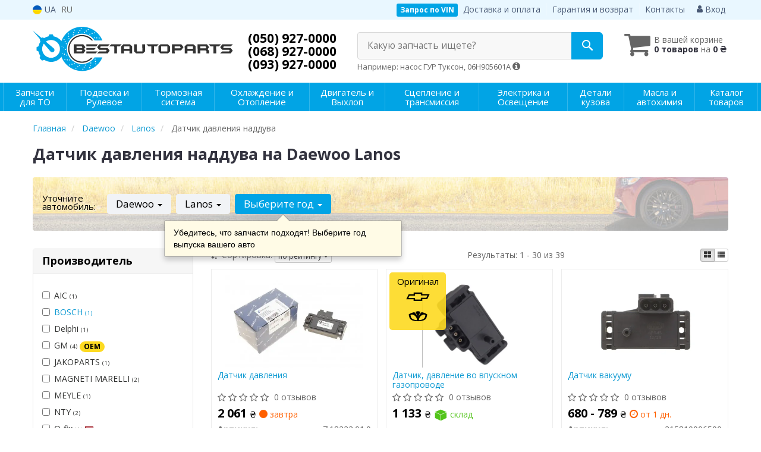

--- FILE ---
content_type: text/html; charset=UTF-8
request_url: https://bestauto.com.ua/datchik-davlenija-nadduva/daewoo/lanos
body_size: 27882
content:

<!DOCTYPE html>
<html class="no-js" lang="ru">

    <head>
                <meta charset="utf-8">
        <meta http-equiv="x-ua-compatible" content="ie=edge">
        <meta name="viewport" content="width=device-width, initial-scale=1, user-scalable=no, maximum-scale=1">
        <title>Купить датчик давления наддува на Daewoo Lanos в Украине | Цена на БЕСТАВТОПАРТС</title>
<meta name="description" content="Заказать датчик давления наддува на Дэу Lanos в интернет-магазине БЕСТАВТОПАРТС ✔️ Широкий ассортимент для авто ✔️ Прямые поставки от производителей ⏩ Оперативная доставка по всей Украине" />
<meta property="og:locale" content="ru_UA">
<meta property="og:type" content="object">
<meta property="og:title" content="Купить датчик давления наддува на Daewoo Lanos в Украине | Цена на БЕСТАВТОПАРТС">
<meta property="og:url" content="https://bestauto.com.ua/datchik-davlenija-nadduva/daewoo/lanos">
<meta property="og:description" content="Заказать датчик давления наддува на Дэу Lanos в интернет-магазине БЕСТАВТОПАРТС ✔️ Широкий ассортимент для авто ✔️ Прямые поставки от производителей ⏩ Оперативная доставка по всей Украине">
<link rel="next" href="/datchik-davlenija-nadduva/daewoo/lanos?page=2">
<link rel="alternate" hreflang="uk-UA" href="https://bestauto.com.ua/ua/datchik-davlenija-nadduva/daewoo/lanos"/>
<link rel="alternate" hreflang="ru-UA" href="https://bestauto.com.ua/datchik-davlenija-nadduva/daewoo/lanos"/>
<link rel="alternate" hreflang="x-default" href="https://bestauto.com.ua/ua/datchik-davlenija-nadduva/daewoo/lanos"/>
<link rel="canonical" href="https://bestauto.com.ua/datchik-davlenija-nadduva/daewoo/lanos"/>
<link rel="stylesheet" type="text/css" href="https://bestauto.com.ua/apps/bestauto/templates/css/assets.header.min.css?v=1767047672" />
                    <style>
                        .product-card__badge-service--oficiyna-tochka-prodazhu-motul {
                                                        background: #00b3ff;
                                                                                    color: #ffffff;
                                                        height: auto;
                        }
                                                .product-card__badge-service--oficiyna-tochka-prodazhu-motul::after {
                            border-top: 11px solid #00b3ff;
                        }
                                            </style>
                    <meta name="format-detection" content="telephone=no">
        <link href="https://bestauto.com.ua/apps/bestauto/templates/favicon.ico" rel="shortcut icon">
        <script>
            (function(e,t){typeof mod1ule!="undefined"&&module.exports?module.exports=t():typeof define=="function"&&define.amd?define(t):this[e]=t()})("$script",function(){function p(e,t){for(var n=0,i=e.length;n<i;++n)if(!t(e[n]))return r;return 1}function d(e,t){p(e,function(e){return t(e),1})}function v(e,t,n){function g(e){return e.call?e():u[e]}function y(){if(!--h){u[o]=1,s&&s();for(var e in f)p(e.split("|"),g)&&!d(f[e],g)&&(f[e]=[])}}e=e[i]?e:[e];var r=t&&t.call,s=r?t:n,o=r?e.join(""):t,h=e.length;return setTimeout(function(){d(e,function t(e,n){if(e===null)return y();!n&&!/^https?:\/\//.test(e)&&c&&(e=e.indexOf(".js")===-1?c+e+".js":c+e);if(l[e])return o&&(a[o]=1),l[e]==2?y():setTimeout(function(){t(e,!0)},0);l[e]=1,o&&(a[o]=1),m(e,y)})},0),v}function m(n,r){var i=e.createElement("script"),u;i.onload=i.onerror=i[o]=function(){if(i[s]&&!/^c|loade/.test(i[s])||u)return;i.onload=i[o]=null,u=1,l[n]=2,r()},i.async=1,i.src=h?n+(n.indexOf("?")===-1?"?":"&")+h:n,t.insertBefore(i,t.lastChild)}var e=document,t=e.getElementsByTagName("head")[0],n="string",r=!1,i="push",s="readyState",o="onreadystatechange",u={},a={},f={},l={},c,h;return v.get=m,v.order=function(e,t,n){(function r(i){i=e.shift(),e.length?v(i,r):v(i,t,n)})()},v.path=function(e){c=e},v.urlArgs=function(e){h=e},v.ready=function(e,t,n){e=e[i]?e:[e];var r=[];return!d(e,function(e){u[e]||r[i](e)})&&p(e,function(e){return u[e]})?t():!function(e){f[e]=f[e]||[],f[e][i](t),n&&n(r)}(e.join("|")),v},v.done=function(e){v([null],e)},v});
            $script('//ajax.googleapis.com/ajax/libs/jquery/1.11.3/jquery.min.js', 'jquery');
        </script>

            <!-- Google tag (gtag.js) -->
    <script async src="https://www.googletagmanager.com/gtag/js?id=G-0D9PGLV8MN"></script>
    <script>
        window.dataLayer = window.dataLayer || [];
        function gtag(){dataLayer.push(arguments);}
        gtag('js', new Date());
        gtag('config', 'G-0D9PGLV8MN');

                                    gtag('config', 'AW-11208050984', {'allow_enhanced_conversions': true});
                        </script>
        <!-- Google Tag Manager -->
    <script>(function(w,d,s,l,i){w[l]=w[l]||[];w[l].push({'gtm.start':
                new Date().getTime(),event:'gtm.js'});var f=d.getElementsByTagName(s)[0],
            j=d.createElement(s),dl=l!='dataLayer'?'&l='+l:'';j.async=true;j.src=
            'https://www.googletagmanager.com/gtm.js?id='+i+dl;f.parentNode.insertBefore(j,f);
        })(window,document,'script','dataLayer','GTM-56BNMC9');</script>
    <!-- End Google Tag Manager -->
                        <script>
                window.LEELOO = function(){
                    window.LEELOO_INIT = { id: '68cd60e92dd72029673c4c5a' };
                    var js = document.createElement('script');
                    js.src = 'https://app.leeloo.ai/init.js';
                    js.async = true;
                    document.getElementsByTagName('head')[0].appendChild(js);
                }; LEELOO();
            </script>
            <script>window.LEELOO_LEADGENTOOLS = (window.LEELOO_LEADGENTOOLS || []).concat('y9oypq');</script>
            </head>

<body data-lang="" class="">
    <!-- Google Tag Manager (noscript) -->
    <noscript><iframe src="https://www.googletagmanager.com/ns.html?id=GTM-56BNMC9"
                      height="0" width="0" style="display:none;visibility:hidden"></iframe></noscript>
    <!-- End Google Tag Manager (noscript) -->
    
    <div class="wrap-content">
        <!-- header area start -->
        <div class="header-area">

            <div class="header-top">
                <div class="container" id="header-container">
                    <div class="row">
                        <div class="col-md-12">
                            <div class="single-menu single-menu-left pull-left">
                                    
<nav class="menu-lang">
    <ul>
                    <li>
                <a class="lastbdr" data-lang="ua" href="/ua/datchik-davlenija-nadduva/daewoo/lanos"><i class="phone-icon uk-flag"></i>&nbsp;UA</a>
            </li>
            <li>
                RU
            </li>
            </ul>
</nav>
                            </div>
                            <div class="single-menu-left pull-right">
                                                                <div class="single-menu">
                                    <nav>
                                        <ul>
                                            <li>
                                                <button type="button" class="btn btn-primary btn-xs magnific-ajax" data-mfp-src="https://bestauto.com.ua/ajax/order_vin">
                                                    Запрос по VIN                                                </button>
                                            </li>
                                            <li class="hidden-xs hidden-sm">
                                                <a href="https://bestauto.com.ua/pages/payment_delivery">Доставка и оплата</a>
                                            </li>
                                            <li class="hidden-xs hidden-sm">
                                                <a href="https://bestauto.com.ua/pages/guaran">Гарантия и возврат</a>
                                            </li>
                                            <li>
                                                <a href="https://bestauto.com.ua/contact">Контакты</a>
                                            </li>
                                            <li>
                                                
    <a href="#" class="btn-sign-login lastbdr" data-mfp-src="https://bestauto.com.ua/ajax/login" >
        <i class="iconcar-user"></i> Вход    </a>



                                                </li>
                                        </ul>
                                    </nav>
                                </div>
                                                            </div>
                        </div>
                    </div>
                </div>
            </div>            <div class="header-menu">
                <div class="container">
                    <div class="row">
                    <div class="col-md-12">
                        <div class="wrap-header-menu">
                        <div class="header-logo pull-left">
                            <div class="logo-area">
                                
<a href="https://bestauto.com.ua/">
    <img src="https://bestauto.com.ua/apps/bestauto/templates/img/logo.svg"
         alt="Bestauto.com.ua"
            >
</a>
                            </div>
                        </div>
                        <div class="pull-left phone_case">
                            <ul class="list-unstyled list-phone">

            <li>
        <a href="tel:+380509270000">        (050) 927-0000        </a>            </li>
    
            <li>
        <a href="tel:+380689270000">        (068) 927-0000        </a>            </li>
    
            <li class="hidden-xs hidden-sm">
        <a href="tel:+380939270000">        (093) 927-0000        </a>            </li>
    </ul>
                        </div>

                                                <div class="header-cart pull-right">
                            <div class="shopping-cart expand" id="basket">
                                                    <i class="iconcar-cart"></i>
                        <div style="margin-top: 10px" class="hidden-sm">
                        В вашей корзине<br/>
                        <strong>0 товаров</strong> на <strong class="price-order">0 ₴</strong>
                        </div>
                                                </div>
                        </div>
                        
                        <div class="header-center">
                                <div class="search-box"
         data-mod-id="1279"
         data-typ-id=""
         data-year=""
        >
                    <div class="input-group">
                <span class="input-group-btn hidden-pc">
                    <button class="btn btn-lg btn-primary wsnavtoggle" type="button"><i class="iconcar-menu"></i></button>
                </span>

                <div class="adv-search-btn" aria-controls="adv-search-modal">
                    Какую запчасть ищете?                </div>
                <span class="input-group-btn">
                    <button aria-controls="adv-search-modal" aria-label="Search" class="btn btn-primary btn-lg" id="btn-search" type="submit"><i class="iconcar-search"></i></button>
                </span>
            </div>
                        <span id="helpBlock" class="help-block hidden-sm" data-toggle="popover" data-trigger="hover" data-placement="bottom" data-container="body" data-content='
                  <p>Вы можете осуществлять поиск по:</p>
                  <dl>
                    <dt>- названию запчасти и/или названию  автомобиля</dt>
                    <dd>Например: "амортизатор киа рио" или "свечи Passat";</li></dd>

                    <dt>- артикулу запчасти или артикулу и бренду запчасти</dt>
                    <dd>Например: "IK16TT" или "Denso IW20";</dd>

                    <dt>- оригинальному номеру запчасти</dt>
                    <dd>Например: "7700109812"</dd>
                  </dl>'>Например: насос ГУР Туксон, 06H905601A <i class="iconcar-information"></i>
            </span>
                        </div>
                        </div>
                    </div>
                    </div>
                    </div>
                </div>
            </div>

                            <div class="wsmenucontainer clearfix  wsmenucontainer--doc_model_subcat">
    <div class="overlapblackbg"></div>


    <div class="wsmobileheader clearfix">
        <a class="animated-arrow wsnavtoggle"><span></span></a>
    </div>

    <nav class="wsdownmenu wsmenu clearfix" id="wsmenu">
        <ul class="wsdown-mobile wsdownmenu-list wsmenu-list">
                                                                        <li class="wsdown-zapchasti-dlya-to ">
                        <span class="main-cat wsdownmenu-submenu"
                                                        >
                                                                                    Запчасти для ТО                        </span>
                    
                    

                        <div class="megamenu clearfix">
                            <div class="typography-text clearfix">
                                                            <div class="col-lg-3 col-md-3 col-xs-12 link-list">
                                    <ul>
                                        <li class="title">Электрика</li>

                                                                                                                                <li>
                                                                                                <a href="https://bestauto.com.ua/akkumulyator/daewoo/lanos">
                                                                                                                                                        Аккумулятор                                                                                                </a>
                                                                                            </li>
                                                                                                                                <li>
                                                                                                <a href="https://bestauto.com.ua/svechi-zazhiganiya/daewoo/lanos">
                                                                                                                                                        Свечи зажигания                                                                                                </a>
                                                                                            </li>
                                                                            </ul>
                                </div>
                                                            <div class="col-lg-3 col-md-3 col-xs-12 link-list">
                                    <ul>
                                        <li class="title">Фильтры</li>

                                                                                                                                <li>
                                                                                                <a href="https://bestauto.com.ua/maslyanyj-filytr/daewoo/lanos">
                                                                                                                                                        Маслянный фильтр                                                                                                </a>
                                                                                            </li>
                                                                                                                                <li>
                                                                                                <a href="https://bestauto.com.ua/vozdushnyj-filytr/daewoo/lanos">
                                                                                                                                                        Воздушный фильтр                                                                                                </a>
                                                                                            </li>
                                                                                                                                <li>
                                                                                                <a href="https://bestauto.com.ua/filytr-salona/daewoo/lanos">
                                                                                                                                                        Фильтр салона                                                                                                </a>
                                                                                            </li>
                                                                                                                                <li>
                                                                                                <a href="https://bestauto.com.ua/toplivnyj-filytr/daewoo/lanos">
                                                                                                                                                        Топливный фильтр                                                                                                </a>
                                                                                            </li>
                                                                            </ul>
                                </div>
                                                            <div class="col-lg-3 col-md-3 col-xs-12 link-list">
                                    <ul>
                                        <li class="title">ТО двигателя</li>

                                                                                                                                <li>
                                                                                                <a href="https://bestauto.com.ua/remeny-grm/daewoo/lanos">
                                                                                                                                                        Ремень ГРМ                                                                                                </a>
                                                                                            </li>
                                                                                                                                <li>
                                                                                                <a href="https://bestauto.com.ua/natyazhnoj-rolik-remnya-grm/daewoo/lanos">
                                                                                                                                                        Натяжной ролик ремня ГРМ                                                                                                </a>
                                                                                            </li>
                                                                                                                                <li>
                                                                                                <a href="https://bestauto.com.ua/obvodnoj-rolik-remnya-grm/daewoo/lanos">
                                                                                                                                                        Обводной ролик ремня ГРМ                                                                                                </a>
                                                                                            </li>
                                                                                                                                <li>
                                                                                                <a href="https://bestauto.com.ua/komplekt-grm/daewoo/lanos">
                                                                                                                                                        Комплект ГРМ                                                                                                </a>
                                                                                            </li>
                                                                                                                                <li>
                                                                                                <a href="https://bestauto.com.ua/privodnoj-remeny/daewoo/lanos">
                                                                                                                                                        Ремень приводной                                                                                                </a>
                                                                                            </li>
                                                                                                                                <li>
                                                                                                <a href="https://bestauto.com.ua/rolik-remnya-privodnogo/daewoo/lanos">
                                                                                                                                                        Ролик ремня приводного                                                                                                </a>
                                                                                            </li>
                                                                                                                                <li>
                                                                                                <a href="https://bestauto.com.ua/vodyanoj-nasos-pompa/daewoo/lanos">
                                                                                                                                                        Помпа                                                                                                </a>
                                                                                            </li>
                                                                            </ul>
                                </div>
                                                            <div class="col-lg-3 col-md-3 col-xs-12 link-list">
                                    <ul>
                                        <li class="title">ТО тормозной системы</li>

                                                                                                                                <li>
                                                                                                <a href="https://bestauto.com.ua/tormoznyje-kolodki/daewoo/lanos">
                                                                                                                                                        Колодки тормозные                                                                                                </a>
                                                                                            </li>
                                                                                                                                <li>
                                                                                                <a href="https://bestauto.com.ua/tormoznyje-diski/daewoo/lanos">
                                                                                                                                                        Диски тормозные                                                                                                </a>
                                                                                            </li>
                                                                            </ul>
                                </div>
                                                            <div class="col-lg-3 col-md-3 col-xs-12 link-list">
                                    <ul>
                                        <li class="title">ТО ходовой части</li>

                                                                                                                                <li>
                                                                                                <a href="https://bestauto.com.ua/rulevyje-nakonechniki/daewoo/lanos">
                                                                                                                                                        Рулевые наконечники                                                                                                </a>
                                                                                            </li>
                                                                            </ul>
                                </div>
                                                        </div>

                                                    </div>

                    
                                            </li>
                                                                                            <li class="wsdown-podveska-i-rulevoje ">
                        <span class="main-cat wsdownmenu-submenu"
                                                        >
                                                                                    Подвеска и Рулевое                        </span>
                    
                    

                        <div class="megamenu clearfix">
                            <div class="typography-text clearfix">
                                                            <div class="col-lg-3 col-md-3 col-xs-12 link-list">
                                    <ul>
                                        <li class="title">Подвеска</li>

                                                                                                                                <li>
                                                                                                <a href="https://bestauto.com.ua/amortizator/daewoo/lanos">
                                                                                                                                                        Амортизаторы                                                                                                </a>
                                                                                            </li>
                                                                                                                                <li>
                                                                                                <a href="https://bestauto.com.ua/pylyniki-i-otbojniki-amortizatorov/daewoo/lanos">
                                                                                                                                                        Пыльники и отбойники амортизаторов                                                                                                </a>
                                                                                            </li>
                                                                                                                                <li>
                                                                                                <a href="https://bestauto.com.ua/pruzhiny/daewoo/lanos">
                                                                                                                                                        Пружины                                                                                                </a>
                                                                                            </li>
                                                                                                                                <li>
                                                                                                <a href="https://bestauto.com.ua/tarelka-pruzhiny/daewoo/lanos">
                                                                                                                                                        Тарелка пружины                                                                                                </a>
                                                                                            </li>
                                                                                                                                <li>
                                                                                                <a href="https://bestauto.com.ua/opora-amortizatora/daewoo/lanos">
                                                                                                                                                        Опора амортизатора                                                                                                </a>
                                                                                            </li>
                                                                                                                                <li>
                                                                                                <a href="https://bestauto.com.ua/podshipnik-amortizatora/daewoo/lanos">
                                                                                                                                                        Подшипник амортизатора                                                                                                </a>
                                                                                            </li>
                                                                                                                                <li>
                                                                                                <a href="https://bestauto.com.ua/podshipnik-i-stupica/daewoo/lanos">
                                                                                                                                                        Подшипник ступицы                                                                                                </a>
                                                                                            </li>
                                                                                                                                <li>
                                                                                                <a href="https://bestauto.com.ua/stupica/daewoo/lanos">
                                                                                                                                                        Ступица                                                                                                </a>
                                                                                            </li>
                                                                                                                                <li>
                                                                                                <a href="https://bestauto.com.ua/rychagi/daewoo/lanos">
                                                                                                                                                        Рычаги и тяги                                                                                                </a>
                                                                                            </li>
                                                                                                                                <li>
                                                                                                <a href="https://bestauto.com.ua/saylentbloki-amortizatora/daewoo/lanos">
                                                                                                                                                        Сайлентблоки амортизатора                                                                                                </a>
                                                                                            </li>
                                                                                                                                <li>
                                                                                                <a href="https://bestauto.com.ua/saylentbloki-podramnika/daewoo/lanos">
                                                                                                                                                        Сайлентблоки подрамника                                                                                                </a>
                                                                                            </li>
                                                                                                                                <li>
                                                                                                <a href="https://bestauto.com.ua/sajlentblok-rychagov/daewoo/lanos">
                                                                                                                                                        Сайлентблоки рычагов                                                                                                </a>
                                                                                            </li>
                                                                                                                                <li>
                                                                                                <a href="https://bestauto.com.ua/vtulki-stabilizatora/daewoo/lanos">
                                                                                                                                                        Втулки стабилизатора                                                                                                </a>
                                                                                            </li>
                                                                                                                                <li>
                                                                                                <a href="https://bestauto.com.ua/stabilizator/daewoo/lanos">
                                                                                                                                                        Стойки стабилизатора                                                                                                </a>
                                                                                            </li>
                                                                                                                                <li>
                                                                                                <a href="https://bestauto.com.ua/sharovyje-opory/daewoo/lanos">
                                                                                                                                                        Шаровые опоры                                                                                                </a>
                                                                                            </li>
                                                                                                                                <li>
                                                                                                <a href="https://bestauto.com.ua/povorotnyy-kulak/daewoo/lanos">
                                                                                                                                                        Поворотный кулак                                                                                                </a>
                                                                                            </li>
                                                                                                                                <li>
                                                                                                <a href="https://bestauto.com.ua/saylentbloki-rulevoy-reyki/daewoo/lanos">
                                                                                                                                                        Сайлентблоки рулевой рейки                                                                                                </a>
                                                                                            </li>
                                                                                                                                <li>
                                                                                                <a href="https://bestauto.com.ua/metizi/daewoo/lanos">
                                                                                                                                                        Метизы                                                                                                </a>
                                                                                            </li>
                                                                            </ul>
                                </div>
                                                            <div class="col-lg-3 col-md-3 col-xs-12 link-list">
                                    <ul>
                                        <li class="title">Рулевое управление</li>

                                                                                                                                <li>
                                                                                                <a href="https://bestauto.com.ua/rulevyje-nakonechniki/daewoo/lanos">
                                                                                                                                                        Рулевые наконечники                                                                                                </a>
                                                                                            </li>
                                                                                                                                <li>
                                                                                                <a href="https://bestauto.com.ua/rulevye-tyagi/daewoo/lanos">
                                                                                                                                                        Рулевые тяги                                                                                                </a>
                                                                                            </li>
                                                                                                                                <li>
                                                                                                <a href="https://bestauto.com.ua/nasos-gidrousilitelya/daewoo/lanos">
                                                                                                                                                        Насос гидроусилителя                                                                                                </a>
                                                                                            </li>
                                                                                                                                <li>
                                                                                                <a href="https://bestauto.com.ua/rulevaja-rejka-i-kreplenije/daewoo/lanos">
                                                                                                                                                        Рулевая рейка и крепление                                                                                                </a>
                                                                                            </li>
                                                                            </ul>
                                </div>
                                                        </div>

                                                    </div>

                    
                                            </li>
                                                                                            <li class="wsdown-tormoznaja-sistema ">
                        <span class="main-cat wsdownmenu-submenu"
                                                        >
                                                                                    Тормозная система                        </span>
                    
                    

                        <div class="megamenu clearfix">
                            <div class="typography-text clearfix">
                                                            <div class="col-lg-3 col-md-3 col-xs-12 link-list">
                                    <ul>
                                        <li class="title">Тормозные элементы</li>

                                                                                                                                <li>
                                                                                                <a href="https://bestauto.com.ua/tormoznyje-kolodki/daewoo/lanos">
                                                                                                                                                        Тормозные колодки                                                                                                </a>
                                                                                            </li>
                                                                                                                                <li>
                                                                                                <a href="https://bestauto.com.ua/tormoznyje-diski/daewoo/lanos">
                                                                                                                                                        Тормозные диски                                                                                                </a>
                                                                                            </li>
                                                                                                                                <li>
                                                                                                <a href="https://bestauto.com.ua/tormoznoj-baraban/daewoo/lanos">
                                                                                                                                                        Тормозной барабан                                                                                                </a>
                                                                                            </li>
                                                                                                                                <li>
                                                                                                <a href="https://bestauto.com.ua/tros-ruchnika/daewoo/lanos">
                                                                                                                                                        Трос ручника                                                                                                </a>
                                                                                            </li>
                                                                                                                                <li>
                                                                                                <a href="https://bestauto.com.ua/remkomplekty-supporta/daewoo/lanos">
                                                                                                                                                        Ремкомплекты суппорта                                                                                                </a>
                                                                                            </li>
                                                                                                                                <li>
                                                                                                <a href="https://bestauto.com.ua/komplektujushhije-kolodok/daewoo/lanos">
                                                                                                                                                        Комплектующие колодок                                                                                                </a>
                                                                                            </li>
                                                                                                                                <li>
                                                                                                <a href="https://bestauto.com.ua/tormoznoj-support/daewoo/lanos">
                                                                                                                                                        Суппорт                                                                                                </a>
                                                                                            </li>
                                                                            </ul>
                                </div>
                                                            <div class="col-lg-3 col-md-3 col-xs-12 link-list">
                                    <ul>
                                        <li class="title">Гидравлика</li>

                                                                                                                                <li>
                                                                                                <a href="https://bestauto.com.ua/tormoznoj-shlang/daewoo/lanos">
                                                                                                                                                        Тормозной шланг                                                                                                </a>
                                                                                            </li>
                                                                                                                                <li>
                                                                                                <a href="https://bestauto.com.ua/glavnyj-tormoznoj-cilindr/daewoo/lanos">
                                                                                                                                                        Главный тормозной цилиндр                                                                                                </a>
                                                                                            </li>
                                                                                                                                <li>
                                                                                                <a href="https://bestauto.com.ua/rabochij-tormoznoj-cilindr/daewoo/lanos">
                                                                                                                                                        Рабочий тормозной цилиндр                                                                                                </a>
                                                                                            </li>
                                                                                                                                <li>
                                                                                                <a href="https://bestauto.com.ua/remkomplekt-glavnogo-tormoznogo-cilindra/daewoo/lanos">
                                                                                                                                                        Ремкомплект главного тормозного цилиндра                                                                                                </a>
                                                                                            </li>
                                                                                                                                <li>
                                                                                                <a href="https://bestauto.com.ua/raspredelitely-tormoznyh-usilij/daewoo/lanos">
                                                                                                                                                        Распределитель тормозных усилий                                                                                                </a>
                                                                                            </li>
                                                                            </ul>
                                </div>
                                                            <div class="col-lg-3 col-md-3 col-xs-12 link-list">
                                    <ul>
                                        <li class="title">Электронные компоненты</li>

                                                                                                                                <li>
                                                                                                <a href="https://bestauto.com.ua/datchik-abs/daewoo/lanos">
                                                                                                                                                        Датчик АБС                                                                                                </a>
                                                                                            </li>
                                                                                                                                <li>
                                                                                                <a href="https://bestauto.com.ua/datchik-stop-signala/daewoo/lanos">
                                                                                                                                                        Датчик стоп сигнала                                                                                                </a>
                                                                                            </li>
                                                                                                                                <li>
                                                                                                <a href="https://bestauto.com.ua/komplektujushhije-abs/daewoo/lanos">
                                                                                                                                                        Комплектующие АБС                                                                                                </a>
                                                                                            </li>
                                                                            </ul>
                                </div>
                                                        </div>

                                                    </div>

                    
                                            </li>
                                                                                            <li class="wsdown-ohlazhdenije-i-otoplenije ">
                        <span class="main-cat wsdownmenu-submenu"
                                                        >
                                                                                    Охлаждение и Отопление                        </span>
                    
                    

                        <div class="megamenu clearfix">
                            <div class="typography-text clearfix">
                                                            <div class="col-lg-3 col-md-3 col-xs-12 link-list">
                                    <ul>
                                        <li class="title">Охлаждение</li>

                                                                                                                                <li>
                                                                                                <a href="https://bestauto.com.ua/radiator-dvigatelja/daewoo/lanos">
                                                                                                                                                        Радиатор охлаждения двигателя                                                                                                </a>
                                                                                            </li>
                                                                                                                                <li>
                                                                                                <a href="https://bestauto.com.ua/ventilyator/daewoo/lanos">
                                                                                                                                                        Вентилятор охлаждения двигателя                                                                                                </a>
                                                                                            </li>
                                                                                                                                <li>
                                                                                                <a href="https://bestauto.com.ua/vodyanoj-nasos-pompa/daewoo/lanos">
                                                                                                                                                        Водяной насос                                                                                                </a>
                                                                                            </li>
                                                                                                                                <li>
                                                                                                <a href="https://bestauto.com.ua/termostat/daewoo/lanos">
                                                                                                                                                        Термостат                                                                                                </a>
                                                                                            </li>
                                                                                                                                <li>
                                                                                                <a href="https://bestauto.com.ua/probka-radiatora/daewoo/lanos">
                                                                                                                                                        Пробка радиатора                                                                                                </a>
                                                                                            </li>
                                                                                                                                <li>
                                                                                                <a href="https://bestauto.com.ua/rasshiritelynyj-bachok/daewoo/lanos">
                                                                                                                                                        Расширительный бачок                                                                                                </a>
                                                                                            </li>
                                                                                                                                <li>
                                                                                                <a href="https://bestauto.com.ua/patrubki-sistemy-ohlazhdenija/daewoo/lanos">
                                                                                                                                                        Патрубки системы охлаждения                                                                                                </a>
                                                                                            </li>
                                                                                                                                <li>
                                                                                                <a href="https://bestauto.com.ua/korpus-termostata/daewoo/lanos">
                                                                                                                                                        Корпус термостата                                                                                                </a>
                                                                                            </li>
                                                                                                                                <li>
                                                                                                <a href="https://bestauto.com.ua/prokladka-termostata/daewoo/lanos">
                                                                                                                                                        Прокладка термостата                                                                                                </a>
                                                                                            </li>
                                                                            </ul>
                                </div>
                                                            <div class="col-lg-3 col-md-3 col-xs-12 link-list">
                                    <ul>
                                        <li class="title">Кондиционер</li>

                                                                                                                                <li>
                                                                                                <a href="https://bestauto.com.ua/radiator-kondicionera/daewoo/lanos">
                                                                                                                                                        Радиатор кондиционера                                                                                                </a>
                                                                                            </li>
                                                                                                                                <li>
                                                                                                <a href="https://bestauto.com.ua/kompressor-kondicionera/daewoo/lanos">
                                                                                                                                                        Компрессор кондиционера                                                                                                </a>
                                                                                            </li>
                                                                                                                                <li>
                                                                                                <a href="https://bestauto.com.ua/osushitely/daewoo/lanos">
                                                                                                                                                        Осушитель                                                                                                </a>
                                                                                            </li>
                                                                                                                                <li>
                                                                                                <a href="https://bestauto.com.ua/rasshiritelynyj-klapan-kondicionera/daewoo/lanos">
                                                                                                                                                        Расширительный клапан кондиционера                                                                                                </a>
                                                                                            </li>
                                                                            </ul>
                                </div>
                                                            <div class="col-lg-3 col-md-3 col-xs-12 link-list">
                                    <ul>
                                        <li class="title">Система отопления</li>

                                                                                                                                <li>
                                                                                                <a href="https://bestauto.com.ua/radiator-pechki/daewoo/lanos">
                                                                                                                                                        Радиатор печки                                                                                                </a>
                                                                                            </li>
                                                                                                                                <li>
                                                                                                <a href="https://bestauto.com.ua/ventilyator-pechki/daewoo/lanos">
                                                                                                                                                        Вентилятор печки                                                                                                </a>
                                                                                            </li>
                                                                            </ul>
                                </div>
                                                        </div>

                                                    </div>

                    
                                            </li>
                                                                                            <li class="wsdown-dvigately-i-sistema-vyhlopa ">
                        <span class="main-cat wsdownmenu-submenu"
                                                        >
                                                                                    Двигатель и Выхлоп                        </span>
                    
                    

                        <div class="megamenu clearfix">
                            <div class="typography-text clearfix">
                                                            <div class="col-lg-3 col-md-3 col-xs-12 link-list">
                                    <ul>
                                        <li class="title">Детали двигателя</li>

                                                                                                                                <li>
                                                                                                <a href="https://bestauto.com.ua/kolyca-porshnevyje/daewoo/lanos">
                                                                                                                                                        Кольца поршневые                                                                                                </a>
                                                                                            </li>
                                                                                                                                <li>
                                                                                                <a href="https://bestauto.com.ua/porshnya/daewoo/lanos">
                                                                                                                                                        Поршня                                                                                                </a>
                                                                                            </li>
                                                                                                                                <li>
                                                                                                <a href="https://bestauto.com.ua/klapana-vpusknyje/daewoo/lanos">
                                                                                                                                                        Клапана впускные                                                                                                </a>
                                                                                            </li>
                                                                                                                                <li>
                                                                                                <a href="https://bestauto.com.ua/klapana-vypusknyje/daewoo/lanos">
                                                                                                                                                        Клапана выпускные                                                                                                </a>
                                                                                            </li>
                                                                                                                                <li>
                                                                                                <a href="https://bestauto.com.ua/salyniki-klapanov/daewoo/lanos">
                                                                                                                                                        Сальники клапанов                                                                                                </a>
                                                                                            </li>
                                                                                                                                <li>
                                                                                                <a href="https://bestauto.com.ua/gidrokompensatory/daewoo/lanos">
                                                                                                                                                        Гидрокомпенсаторы                                                                                                </a>
                                                                                            </li>
                                                                                                                                <li>
                                                                                                <a href="https://bestauto.com.ua/bolty-golovki-bloka-cilindrov/daewoo/lanos">
                                                                                                                                                        Болты головки блока цилиндров                                                                                                </a>
                                                                                            </li>
                                                                                                                                <li>
                                                                                                <a href="https://bestauto.com.ua/raspredval/daewoo/lanos">
                                                                                                                                                        Распредвал                                                                                                </a>
                                                                                            </li>
                                                                                                                                <li>
                                                                                                <a href="https://bestauto.com.ua/salynik-raspredvala/daewoo/lanos">
                                                                                                                                                        Сальник распредвала                                                                                                </a>
                                                                                            </li>
                                                                                                                                <li>
                                                                                                <a href="https://bestauto.com.ua/kolenval/daewoo/lanos">
                                                                                                                                                        Коленвал                                                                                                </a>
                                                                                            </li>
                                                                                                                                <li>
                                                                                                <a href="https://bestauto.com.ua/salynik-kolenvala/daewoo/lanos">
                                                                                                                                                        Сальник коленвала                                                                                                </a>
                                                                                            </li>
                                                                                                                                <li>
                                                                                                <a href="https://bestauto.com.ua/shkiv-kolenvala-demfer/daewoo/lanos">
                                                                                                                                                        Шкив коленвала / Демфер                                                                                                </a>
                                                                                            </li>
                                                                                                                                <li>
                                                                                                <a href="https://bestauto.com.ua/maslyanyj-nasos/daewoo/lanos">
                                                                                                                                                        Масляный насос                                                                                                </a>
                                                                                            </li>
                                                                                                                                <li>
                                                                                                <a href="https://bestauto.com.ua/poddon/daewoo/lanos">
                                                                                                                                                        Поддон                                                                                                </a>
                                                                                            </li>
                                                                                                                                <li>
                                                                                                <a href="https://bestauto.com.ua/vkladyshi-korennyje/daewoo/lanos">
                                                                                                                                                        Вкладыши коренные                                                                                                </a>
                                                                                            </li>
                                                                                                                                <li>
                                                                                                <a href="https://bestauto.com.ua/vkladyshi-shatunnyje/daewoo/lanos">
                                                                                                                                                        Вкладыши шатунные                                                                                                </a>
                                                                                            </li>
                                                                                                                                <li>
                                                                                                <a href="https://bestauto.com.ua/podushki-dvigatelya/daewoo/lanos">
                                                                                                                                                        Подушки двигателя                                                                                                </a>
                                                                                            </li>
                                                                                                                                <li>
                                                                                                <a href="https://bestauto.com.ua/regulirovochnaja-shajba-klapanov/daewoo/lanos">
                                                                                                                                                        Регулировочная шайба клапанов                                                                                                </a>
                                                                                            </li>
                                                                                                                                <li>
                                                                                                <a href="https://bestauto.com.ua/napravlyajushhaja-klapanov/daewoo/lanos">
                                                                                                                                                        Направляющая клапанов                                                                                                </a>
                                                                                            </li>
                                                                                                                                <li>
                                                                                                <a href="https://bestauto.com.ua/tolkatel-klapana/daewoo/lanos">
                                                                                                                                                        Толкатель клапана                                                                                                </a>
                                                                                            </li>
                                                                                                                                <li>
                                                                                                <a href="https://bestauto.com.ua/probka-maslyanogo-poddona/daewoo/lanos">
                                                                                                                                                        Пробка масляного поддона                                                                                                </a>
                                                                                            </li>
                                                                                                                                <li>
                                                                                                <a href="https://bestauto.com.ua/kryshka-olyvozalyvnoi-horlovyny/daewoo/lanos">
                                                                                                                                                        Крышка маслозаливной горловины                                                                                                </a>
                                                                                            </li>
                                                                            </ul>
                                </div>
                                                            <div class="col-lg-3 col-md-3 col-xs-12 link-list">
                                    <ul>
                                        <li class="title">Ремни, цепи, натяжители</li>

                                                                                                                                <li>
                                                                                                <a href="https://bestauto.com.ua/remeny-grm/daewoo/lanos">
                                                                                                                                                        Ремень ГРМ                                                                                                </a>
                                                                                            </li>
                                                                                                                                <li>
                                                                                                <a href="https://bestauto.com.ua/komplekt-grm/daewoo/lanos">
                                                                                                                                                        Комплект ГРМ                                                                                                </a>
                                                                                            </li>
                                                                                                                                <li>
                                                                                                <a href="https://bestauto.com.ua/natyazhnoj-rolik-remnya-grm/daewoo/lanos">
                                                                                                                                                        Натяжной ролик ремня ГРМ                                                                                                </a>
                                                                                            </li>
                                                                                                                                <li>
                                                                                                <a href="https://bestauto.com.ua/obvodnoj-rolik-remnya-grm/daewoo/lanos">
                                                                                                                                                        Обводной ролик ремня ГРМ                                                                                                </a>
                                                                                            </li>
                                                                                                                                <li>
                                                                                                <a href="https://bestauto.com.ua/privodnoj-remeny/daewoo/lanos">
                                                                                                                                                        Ремень приводной                                                                                                </a>
                                                                                            </li>
                                                                                                                                <li>
                                                                                                <a href="https://bestauto.com.ua/natyazhitel-remnya-privodnogo/daewoo/lanos">
                                                                                                                                                        Натяжитель ремня приводного                                                                                                </a>
                                                                                            </li>
                                                                                                                                <li>
                                                                                                <a href="https://bestauto.com.ua/rolik-remnya-privodnogo/daewoo/lanos">
                                                                                                                                                        Ролик ремня приводного                                                                                                </a>
                                                                                            </li>
                                                                                                                                <li>
                                                                                                <a href="https://bestauto.com.ua/cepy-grm/daewoo/lanos">
                                                                                                                                                        Цепь ГРМ                                                                                                </a>
                                                                                            </li>
                                                                            </ul>
                                </div>
                                                            <div class="col-lg-3 col-md-3 col-xs-12 link-list">
                                    <ul>
                                        <li class="title">Фильтры</li>

                                                                                                                                <li>
                                                                                                <a href="https://bestauto.com.ua/vozdushnyj-filytr/daewoo/lanos">
                                                                                                                                                        Воздушный фильтр                                                                                                </a>
                                                                                            </li>
                                                                                                                                <li>
                                                                                                <a href="https://bestauto.com.ua/maslyanyj-filytr/daewoo/lanos">
                                                                                                                                                        Масляный фильтр                                                                                                </a>
                                                                                            </li>
                                                                                                                                <li>
                                                                                                <a href="https://bestauto.com.ua/toplivnyj-filytr/daewoo/lanos">
                                                                                                                                                        Топливный фильтр                                                                                                </a>
                                                                                            </li>
                                                                                                                                <li>
                                                                                                <a href="https://bestauto.com.ua/filytr-salona/daewoo/lanos">
                                                                                                                                                        Фильтр салона                                                                                                </a>
                                                                                            </li>
                                                                            </ul>
                                </div>
                                                            <div class="col-lg-3 col-md-3 col-xs-12 link-list">
                                    <ul>
                                        <li class="title">Прокладки</li>

                                                                                                                                <li>
                                                                                                <a href="https://bestauto.com.ua/prokladka-gbc/daewoo/lanos">
                                                                                                                                                        Прокладка ГБЦ                                                                                                </a>
                                                                                            </li>
                                                                                                                                <li>
                                                                                                <a href="https://bestauto.com.ua/prokladka-klapannoj-kryshki/daewoo/lanos">
                                                                                                                                                        Прокладка клапанной крышки                                                                                                </a>
                                                                                            </li>
                                                                                                                                <li>
                                                                                                <a href="https://bestauto.com.ua/prokladka-vpusknogo-kollektora/daewoo/lanos">
                                                                                                                                                        Прокладка впускного коллектора                                                                                                </a>
                                                                                            </li>
                                                                                                                                <li>
                                                                                                <a href="https://bestauto.com.ua/prokladka-vypusknogo-kollektora/daewoo/lanos">
                                                                                                                                                        Прокладка выпускного коллектора                                                                                                </a>
                                                                                            </li>
                                                                                                                                <li>
                                                                                                <a href="https://bestauto.com.ua/komplekty-prokladok/daewoo/lanos">
                                                                                                                                                        Комплекты прокладок                                                                                                </a>
                                                                                            </li>
                                                                            </ul>
                                </div>
                                                            <div class="col-lg-3 col-md-3 col-xs-12 link-list">
                                    <ul>
                                        <li class="title">Топливная система</li>

                                                                                                                                <li>
                                                                                                <a href="https://bestauto.com.ua/toplivnyj-nasos/daewoo/lanos">
                                                                                                                                                        Топливный насос                                                                                                </a>
                                                                                            </li>
                                                                                                                                <li>
                                                                                                <a href="https://bestauto.com.ua/forsunki-toplivnyje/daewoo/lanos">
                                                                                                                                                        Форсунки топливные                                                                                                </a>
                                                                                            </li>
                                                                                                                                <li>
                                                                                                <a href="https://bestauto.com.ua/kryshka-benzobaka/daewoo/lanos">
                                                                                                                                                        Крышка бензобака                                                                                                </a>
                                                                                            </li>
                                                                                                                                <li>
                                                                                                <a href="https://bestauto.com.ua/datchik-temperatury-topliva/daewoo/lanos">
                                                                                                                                                        Датчик температуры топлива                                                                                                </a>
                                                                                            </li>
                                                                                                                                <li>
                                                                                                <a href="https://bestauto.com.ua/datchik-davlenija-topliva/daewoo/lanos">
                                                                                                                                                        Датчик давления топлива                                                                                                </a>
                                                                                            </li>
                                                                                                                                <li>
                                                                                                <a href="https://bestauto.com.ua/remkomplekt-toplivnogo-nasosa/daewoo/lanos">
                                                                                                                                                        Ремкомплект топливного насоса                                                                                                </a>
                                                                                            </li>
                                                                            </ul>
                                </div>
                                                            <div class="col-lg-3 col-md-3 col-xs-12 link-list">
                                    <ul>
                                        <li class="title">Управление двигателем</li>

                                                                                                                                <li>
                                                                                                <a href="https://bestauto.com.ua/lyambda-zond/daewoo/lanos">
                                                                                                                                                        Лямбда зонд                                                                                                </a>
                                                                                            </li>
                                                                                                                                <li>
                                                                                                                                                        Датчик давления наддува                                                                                            </li>
                                                                                                                                <li>
                                                                                                <a href="https://bestauto.com.ua/datchik-temperatury-ohlazhdajushhej/daewoo/lanos">
                                                                                                                                                        Датчик температуры охлаждающей жидкости                                                                                                </a>
                                                                                            </li>
                                                                                                                                <li>
                                                                                                <a href="https://bestauto.com.ua/datchik-davleniya-masla/daewoo/lanos">
                                                                                                                                                        Датчик давления масла                                                                                                </a>
                                                                                            </li>
                                                                                                                                <li>
                                                                                                <a href="https://bestauto.com.ua/datchik-kolenvala/daewoo/lanos">
                                                                                                                                                        Датчик коленвала                                                                                                </a>
                                                                                            </li>
                                                                                                                                <li>
                                                                                                <a href="https://bestauto.com.ua/datchik-raspredvala/daewoo/lanos">
                                                                                                                                                        Датчик распредвала                                                                                                </a>
                                                                                            </li>
                                                                                                                                <li>
                                                                                                <a href="https://bestauto.com.ua/datchik-temperatury-masla/daewoo/lanos">
                                                                                                                                                        Датчик температуры масла                                                                                                </a>
                                                                                            </li>
                                                                                                                                <li>
                                                                                                <a href="https://bestauto.com.ua/datchik-polozheniya-droselnoy-zaslonki/daewoo/lanos">
                                                                                                                                                        Датчик положения дроссельной заслонки                                                                                                </a>
                                                                                            </li>
                                                                                                                                <li>
                                                                                                <a href="https://bestauto.com.ua/datchik-detonacii/daewoo/lanos">
                                                                                                                                                        Датчик детонации                                                                                                </a>
                                                                                            </li>
                                                                                                                                <li>
                                                                                                <a href="https://bestauto.com.ua/droselna-zaslinka/daewoo/lanos">
                                                                                                                                                        Дроссельная заслонка                                                                                                </a>
                                                                                            </li>
                                                                            </ul>
                                </div>
                                                            <div class="col-lg-3 col-md-3 col-xs-12 link-list">
                                    <ul>
                                        <li class="title">Турбины</li>

                                                                                                                                <li>
                                                                                                <a href="https://bestauto.com.ua/patrubki/daewoo/lanos">
                                                                                                                                                        Патрубки                                                                                                </a>
                                                                                            </li>
                                                                            </ul>
                                </div>
                                                            <div class="col-lg-3 col-md-3 col-xs-12 link-list">
                                    <ul>
                                        <li class="title">Система впуска</li>

                                                                                                                                <li>
                                                                                                <a href="https://bestauto.com.ua/sistema-vpuska/daewoo/lanos">
                                                                                                                                                        Система впуска                                                                                                </a>
                                                                                            </li>
                                                                                                                                <li>
                                                                                                <a href="https://bestauto.com.ua/raskhodomer-vozduha/daewoo/lanos">
                                                                                                                                                        Расходомер воздуха                                                                                                </a>
                                                                                            </li>
                                                                            </ul>
                                </div>
                                                            <div class="col-lg-3 col-md-3 col-xs-12 link-list">
                                    <ul>
                                        <li class="title">Система выпуска</li>

                                                                                                                                <li>
                                                                                                <a href="https://bestauto.com.ua/glushitely-konechnyj/daewoo/lanos">
                                                                                                                                                        Глушитель                                                                                                </a>
                                                                                            </li>
                                                                                                                                <li>
                                                                                                <a href="https://bestauto.com.ua/glushitely-srednij/daewoo/lanos">
                                                                                                                                                        Глушитель средний                                                                                                </a>
                                                                                            </li>
                                                                                                                                <li>
                                                                                                <a href="https://bestauto.com.ua/truba-glushitelja/daewoo/lanos">
                                                                                                                                                        Труба глушителя                                                                                                </a>
                                                                                            </li>
                                                                                                                                <li>
                                                                                                <a href="https://bestauto.com.ua/kreplenija-vyhlopnoj-sistemy/daewoo/lanos">
                                                                                                                                                        Крепления выхлопной системы                                                                                                </a>
                                                                                            </li>
                                                                                                                                <li>
                                                                                                <a href="https://bestauto.com.ua/prokladki-vyhlopnoj-sistemy/daewoo/lanos">
                                                                                                                                                        Прокладки выхлопной системы                                                                                                </a>
                                                                                            </li>
                                                                                                                                <li>
                                                                                                <a href="https://bestauto.com.ua/katalizator/daewoo/lanos">
                                                                                                                                                        Катализатор                                                                                                </a>
                                                                                            </li>
                                                                                                                                <li>
                                                                                                <a href="https://bestauto.com.ua/klapan-egr/daewoo/lanos">
                                                                                                                                                        Клапан ЕГР                                                                                                </a>
                                                                                            </li>
                                                                            </ul>
                                </div>
                                                        </div>

                                                    </div>

                    
                                            </li>
                                                                                            <li class="wsdown-sceplenije-i-transmissija ">
                        <span class="main-cat wsdownmenu-submenu"
                                                        >
                                                                                    Сцепление и трансмиссия                        </span>
                    
                    

                        <div class="megamenu clearfix">
                            <div class="typography-text clearfix">
                                                            <div class="col-lg-3 col-md-3 col-xs-12 link-list">
                                    <ul>
                                        <li class="title">Сцепление</li>

                                                                                                                                <li>
                                                                                                <a href="https://bestauto.com.ua/komplekt-sceplenija/daewoo/lanos">
                                                                                                                                                        Комплект сцепления                                                                                                </a>
                                                                                            </li>
                                                                                                                                <li>
                                                                                                <a href="https://bestauto.com.ua/disk-sceplenija/daewoo/lanos">
                                                                                                                                                        Диск сцепления                                                                                                </a>
                                                                                            </li>
                                                                                                                                <li>
                                                                                                <a href="https://bestauto.com.ua/korzina-sceplenija/daewoo/lanos">
                                                                                                                                                        Корзина сцепления                                                                                                </a>
                                                                                            </li>
                                                                                                                                <li>
                                                                                                <a href="https://bestauto.com.ua/vyzhimnoj-podshipnik/daewoo/lanos">
                                                                                                                                                        Выжимной подшипник                                                                                                </a>
                                                                                            </li>
                                                                                                                                <li>
                                                                                                <a href="https://bestauto.com.ua/mahovik/daewoo/lanos">
                                                                                                                                                        Маховик                                                                                                </a>
                                                                                            </li>
                                                                                                                                <li>
                                                                                                <a href="https://bestauto.com.ua/glavnyj-cilindr-sceplenija/daewoo/lanos">
                                                                                                                                                        Главный цилиндр сцепления                                                                                                </a>
                                                                                            </li>
                                                                                                                                <li>
                                                                                                <a href="https://bestauto.com.ua/rabochij-cilindr-sceplenija/daewoo/lanos">
                                                                                                                                                        Рабочий цилиндр сцепления                                                                                                </a>
                                                                                            </li>
                                                                                                                                <li>
                                                                                                <a href="https://bestauto.com.ua/prochije-elementy-sceplenija/daewoo/lanos">
                                                                                                                                                        Прочие элементы сцепления                                                                                                </a>
                                                                                            </li>
                                                                            </ul>
                                </div>
                                                            <div class="col-lg-3 col-md-3 col-xs-12 link-list">
                                    <ul>
                                        <li class="title">Трансмиссия / КПП</li>

                                                                                                                                <li>
                                                                                                <a href="https://bestauto.com.ua/shrus/daewoo/lanos">
                                                                                                                                                        ШРУС                                                                                                </a>
                                                                                            </li>
                                                                                                                                <li>
                                                                                                <a href="https://bestauto.com.ua/pylynik-shrusa/daewoo/lanos">
                                                                                                                                                        Пыльник ШРУСа                                                                                                </a>
                                                                                            </li>
                                                                                                                                <li>
                                                                                                <a href="https://bestauto.com.ua/maslyanyj-filytr-akpp/daewoo/lanos">
                                                                                                                                                        Масляный фильтр АКПП                                                                                                </a>
                                                                                            </li>
                                                                                                                                <li>
                                                                                                <a href="https://bestauto.com.ua/salynik-poluosi/daewoo/lanos">
                                                                                                                                                        Сальники                                                                                                </a>
                                                                                            </li>
                                                                                                                                <li>
                                                                                                <a href="https://bestauto.com.ua/podushki-kreplenija-kpp/daewoo/lanos">
                                                                                                                                                        Подушки крепления КПП                                                                                                </a>
                                                                                            </li>
                                                                                                                                <li>
                                                                                                <a href="https://bestauto.com.ua/prokladki-kpp/daewoo/lanos">
                                                                                                                                                        Прокладки КПП                                                                                                </a>
                                                                                            </li>
                                                                                                                                <li>
                                                                                                <a href="https://bestauto.com.ua/kulisa/daewoo/lanos">
                                                                                                                                                        Кулиса                                                                                                </a>
                                                                                            </li>
                                                                                                                                <li>
                                                                                                <a href="https://bestauto.com.ua/datchik-skorosti/daewoo/lanos">
                                                                                                                                                        Датчик скорости                                                                                                </a>
                                                                                            </li>
                                                                                                                                <li>
                                                                                                <a href="https://bestauto.com.ua/prochije-elementy-transmissii/daewoo/lanos">
                                                                                                                                                        Прочие элементы Трансмиссии                                                                                                </a>
                                                                                            </li>
                                                                            </ul>
                                </div>
                                                            <div class="col-lg-3 col-md-3 col-xs-12 link-list">
                                    <ul>
                                        <li class="title">Дополнительные элементы трансмиссии</li>

                                                                                                                                <li>
                                                                                                <a href="https://bestauto.com.ua/salynik-kpp/daewoo/lanos">
                                                                                                                                                        Сальник КПП                                                                                                </a>
                                                                                            </li>
                                                                            </ul>
                                </div>
                                                        </div>

                                                    </div>

                    
                                            </li>
                                                                                            <li class="wsdown-elektrika-i-osveshhenije ">
                        <span class="main-cat wsdownmenu-submenu"
                                                        >
                                                                                    Электрика и Освещение                        </span>
                    
                    

                        <div class="megamenu clearfix">
                            <div class="typography-text clearfix">
                                                            <div class="col-lg-3 col-md-3 col-xs-12 link-list">
                                    <ul>
                                        <li class="title">Автосвет</li>

                                                                                                                                <li>
                                                                                                <a href="https://bestauto.com.ua/lampy">
                                                                                                                                                        Автолампы                                                                                                </a>
                                                                                            </li>
                                                                                                                                <li>
                                                                                                <a href="https://bestauto.com.ua/fara-osnovnaja-steklo-fary/daewoo/lanos">
                                                                                                                                                        Фара основная                                                                                                </a>
                                                                                            </li>
                                                                                                                                <li>
                                                                                                <a href="https://bestauto.com.ua/ukazateli-povorota/daewoo/lanos">
                                                                                                                                                        Указатели поворота                                                                                                </a>
                                                                                            </li>
                                                                                                                                <li>
                                                                                                <a href="https://bestauto.com.ua/zadnij-fonary/daewoo/lanos">
                                                                                                                                                        Задний фонарь                                                                                                </a>
                                                                                            </li>
                                                                                                                                <li>
                                                                                                <a href="https://bestauto.com.ua/protivotumanki/daewoo/lanos">
                                                                                                                                                        Противотуманки                                                                                                </a>
                                                                                            </li>
                                                                                                                                <li>
                                                                                                <a href="https://bestauto.com.ua/roziem-fary/daewoo/lanos">
                                                                                                                                                        Разъем фары                                                                                                </a>
                                                                                            </li>
                                                                            </ul>
                                </div>
                                                            <div class="col-lg-3 col-md-3 col-xs-12 link-list">
                                    <ul>
                                        <li class="title">Зажигание</li>

                                                                                                                                <li>
                                                                                                <a href="https://bestauto.com.ua/svechi-zazhiganiya/daewoo/lanos">
                                                                                                                                                        Свечи зажигания                                                                                                </a>
                                                                                            </li>
                                                                                                                                <li>
                                                                                                <a href="https://bestauto.com.ua/provoda-vysokovolytnyje/daewoo/lanos">
                                                                                                                                                        Провода высоковольтные                                                                                                </a>
                                                                                            </li>
                                                                                                                                <li>
                                                                                                <a href="https://bestauto.com.ua/katushka-zazhiganija/daewoo/lanos">
                                                                                                                                                        Катушка зажигания                                                                                                </a>
                                                                                            </li>
                                                                            </ul>
                                </div>
                                                            <div class="col-lg-3 col-md-3 col-xs-12 link-list">
                                    <ul>
                                        <li class="title">Электрика</li>

                                                                                                                                <li>
                                                                                                <a href="https://bestauto.com.ua/akkumulyator/daewoo/lanos">
                                                                                                                                                        Аккумулятор                                                                                                </a>
                                                                                            </li>
                                                                                                                                <li>
                                                                                                <a href="https://bestauto.com.ua/klemy-ta-droty-na-akumuliator/daewoo/lanos">
                                                                                                                                                        Клеммы и провода на аккумулятор                                                                                                </a>
                                                                                            </li>
                                                                                                                                <li>
                                                                                                <a href="https://bestauto.com.ua/generator/daewoo/lanos">
                                                                                                                                                        Генератор                                                                                                </a>
                                                                                            </li>
                                                                                                                                <li>
                                                                                                <a href="https://bestauto.com.ua/komplektujushhije-generatora/daewoo/lanos">
                                                                                                                                                        Комплектующие генератора                                                                                                </a>
                                                                                            </li>
                                                                                                                                <li>
                                                                                                <a href="https://bestauto.com.ua/rele-regulyator-generatora-shokoladka/daewoo/lanos">
                                                                                                                                                        Реле регулятор генератора                                                                                                </a>
                                                                                            </li>
                                                                                                                                <li>
                                                                                                <a href="https://bestauto.com.ua/starter/daewoo/lanos">
                                                                                                                                                        Стартер                                                                                                </a>
                                                                                            </li>
                                                                                                                                <li>
                                                                                                <a href="https://bestauto.com.ua/bendiks-startera/daewoo/lanos">
                                                                                                                                                        Бендикс стартера                                                                                                </a>
                                                                                            </li>
                                                                                                                                <li>
                                                                                                <a href="https://bestauto.com.ua/vtyagivajushheje-rele-startera/daewoo/lanos">
                                                                                                                                                        Втягивающее реле стартера                                                                                                </a>
                                                                                            </li>
                                                                                                                                <li>
                                                                                                <a href="https://bestauto.com.ua/shhetka-startera/daewoo/lanos">
                                                                                                                                                        Щетка стартера                                                                                                </a>
                                                                                            </li>
                                                                                                                                <li>
                                                                                                <a href="https://bestauto.com.ua/rele/daewoo/lanos">
                                                                                                                                                        Реле ВСЕ                                                                                                </a>
                                                                                            </li>
                                                                                                                                <li>
                                                                                                <a href="https://bestauto.com.ua/podrulevyje-pereklyuchateli/daewoo/lanos">
                                                                                                                                                        Подрулевые переключатели                                                                                                </a>
                                                                                            </li>
                                                                                                                                <li>
                                                                                                <a href="https://bestauto.com.ua/shkiv-generatora/daewoo/lanos">
                                                                                                                                                        Шкив генератора                                                                                                </a>
                                                                                            </li>
                                                                            </ul>
                                </div>
                                                            <div class="col-lg-3 col-md-3 col-xs-12 link-list">
                                    <ul>
                                        <li class="title">Датчики</li>

                                                                                                                                <li>
                                                                                                <a href="https://bestauto.com.ua/datchik-zadnego-khoda/daewoo/lanos">
                                                                                                                                                        Датчик заднего хода                                                                                                </a>
                                                                                            </li>
                                                                                                                                <li>
                                                                                                <a href="https://bestauto.com.ua/datchik-stop-signala/daewoo/lanos">
                                                                                                                                                        Датчик стоп сигнала                                                                                                </a>
                                                                                            </li>
                                                                                                                                <li>
                                                                                                <a href="https://bestauto.com.ua/datchyk-zovnishnoi-temperatury-povitria/daewoo/lanos">
                                                                                                                                                        Датчик наружной температуры воздуха                                                                                                </a>
                                                                                            </li>
                                                                                                                                <li>
                                                                                                <a href="https://bestauto.com.ua/datchik-raspredvala/daewoo/lanos">
                                                                                                                                                        Датчик распредвала                                                                                                </a>
                                                                                            </li>
                                                                                                                                <li>
                                                                                                <a href="https://bestauto.com.ua/datchyk-temperatury-vpusknoho-povitria/daewoo/lanos">
                                                                                                                                                        Датчик температуры впускного воздуха                                                                                                </a>
                                                                                            </li>
                                                                                                                                <li>
                                                                                                <a href="https://bestauto.com.ua/datchik-temperatury-ohlazhdajushhej/daewoo/lanos">
                                                                                                                                                        Датчик температуры охлаждающей жидкости                                                                                                </a>
                                                                                            </li>
                                                                                                                                <li>
                                                                                                <a href="https://bestauto.com.ua/datchik-temperatury-topliva/daewoo/lanos">
                                                                                                                                                        Датчик температуры топлива                                                                                                </a>
                                                                                            </li>
                                                                                                                                <li>
                                                                                                                                                        Датчик тиску нагнітання                                                                                            </li>
                                                                                                                                <li>
                                                                                                <a href="https://bestauto.com.ua/datchik-davleniya-masla/daewoo/lanos">
                                                                                                                                                        Датчик давления масла                                                                                                </a>
                                                                                            </li>
                                                                                                                                <li>
                                                                                                <a href="https://bestauto.com.ua/datchik-davlenija-topliva/daewoo/lanos">
                                                                                                                                                        Датчик давления подачи топлива                                                                                                </a>
                                                                                            </li>
                                                                                                                                <li>
                                                                                                <a href="https://bestauto.com.ua/datchik-skorosti/daewoo/lanos">
                                                                                                                                                        Датчик скорости                                                                                                </a>
                                                                                            </li>
                                                                                                                                <li>
                                                                                                <a href="https://bestauto.com.ua/lyambda-zond/daewoo/lanos">
                                                                                                                                                        Ламбда-зонд                                                                                                </a>
                                                                                            </li>
                                                                                                                                <li>
                                                                                                <a href="https://bestauto.com.ua/raskhodomer-vozduha/daewoo/lanos">
                                                                                                                                                        Расходомер воздуха                                                                                                </a>
                                                                                            </li>
                                                                                                                                <li>
                                                                                                <a href="https://bestauto.com.ua/datchik-detonacii/daewoo/lanos">
                                                                                                                                                        Датчик детонации                                                                                                </a>
                                                                                            </li>
                                                                                                                                <li>
                                                                                                <a href="https://bestauto.com.ua/datchik-polozheniya-droselnoy-zaslonki/daewoo/lanos">
                                                                                                                                                        Датчик положения дроссельной заслонки                                                                                                </a>
                                                                                            </li>
                                                                                                                                <li>
                                                                                                <a href="https://bestauto.com.ua/datchik-kolenvala/daewoo/lanos">
                                                                                                                                                        Датчик положения коленчатого вала                                                                                                </a>
                                                                                            </li>
                                                                            </ul>
                                </div>
                                                            <div class="col-lg-3 col-md-3 col-xs-12 link-list">
                                    <ul>
                                        <li class="title">Датчик</li>

                                                                                                                                <li>
                                                                                                <a href="https://bestauto.com.ua/datchik-abs/daewoo/lanos">
                                                                                                                                                        Датчик ABS                                                                                                </a>
                                                                                            </li>
                                                                            </ul>
                                </div>
                                                        </div>

                                                    </div>

                    
                                            </li>
                                                                                            <li class="wsdown-detali-kuzova ">
                        <span class="main-cat wsdownmenu-submenu"
                                                        >
                                                                                    Детали кузова                        </span>
                    
                    

                        <div class="megamenu clearfix">
                            <div class="typography-text clearfix">
                                                            <div class="col-lg-3 col-md-3 col-xs-12 link-list">
                                    <ul>
                                        <li class="title">Наружные части</li>

                                                                                                                                <li>
                                                                                                <a href="https://bestauto.com.ua/bamper/daewoo/lanos">
                                                                                                                                                        Бампер                                                                                                </a>
                                                                                            </li>
                                                                                                                                <li>
                                                                                                <a href="https://bestauto.com.ua/krylo/daewoo/lanos">
                                                                                                                                                        Крыло                                                                                                </a>
                                                                                            </li>
                                                                                                                                <li>
                                                                                                <a href="https://bestauto.com.ua/kapot/daewoo/lanos">
                                                                                                                                                        Капот                                                                                                </a>
                                                                                            </li>
                                                                                                                                <li>
                                                                                                <a href="https://bestauto.com.ua/reshetka-radiatora/daewoo/lanos">
                                                                                                                                                        Решетка радиатора                                                                                                </a>
                                                                                            </li>
                                                                                                                                <li>
                                                                                                <a href="https://bestauto.com.ua/panely-perednyaja/daewoo/lanos">
                                                                                                                                                        Панель передняя                                                                                                </a>
                                                                                            </li>
                                                                                                                                <li>
                                                                                                <a href="https://bestauto.com.ua/arki-kolesnyje/daewoo/lanos">
                                                                                                                                                        Арки колесные                                                                                                </a>
                                                                                            </li>
                                                                                                                                <li>
                                                                                                <a href="https://bestauto.com.ua/podkrylki/daewoo/lanos">
                                                                                                                                                        Подкрылки                                                                                                </a>
                                                                                            </li>
                                                                                                                                <li>
                                                                                                <a href="https://bestauto.com.ua/stekla/daewoo/lanos">
                                                                                                                                                        Стекла                                                                                                </a>
                                                                                            </li>
                                                                            </ul>
                                </div>
                                                            <div class="col-lg-3 col-md-3 col-xs-12 link-list">
                                    <ul>
                                        <li class="title">Зеркала</li>

                                                                                                                                <li>
                                                                                                <a href="https://bestauto.com.ua/zerkala/daewoo/lanos">
                                                                                                                                                        Зеркало наружное                                                                                                </a>
                                                                                            </li>
                                                                                                                                <li>
                                                                                                <a href="https://bestauto.com.ua/vkladysh-zerkala/daewoo/lanos">
                                                                                                                                                        Вкладыш зеркала                                                                                                </a>
                                                                                            </li>
                                                                            </ul>
                                </div>
                                                            <div class="col-lg-3 col-md-3 col-xs-12 link-list">
                                    <ul>
                                        <li class="title">Внутренние элементы</li>

                                                                                                                                <li>
                                                                                                <a href="https://bestauto.com.ua/amortizatory-kapota-bagazhnika/daewoo/lanos">
                                                                                                                                                        Амортизаторы капота / багажника                                                                                                </a>
                                                                                            </li>
                                                                                                                                <li>
                                                                                                <a href="https://bestauto.com.ua/zamki/daewoo/lanos">
                                                                                                                                                        Замки / Ручки                                                                                                </a>
                                                                                            </li>
                                                                                                                                <li>
                                                                                                <a href="https://bestauto.com.ua/steklopodemnik/daewoo/lanos">
                                                                                                                                                        Стеклоподъемник                                                                                                </a>
                                                                                            </li>
                                                                            </ul>
                                </div>
                                                            <div class="col-lg-3 col-md-3 col-xs-12 link-list">
                                    <ul>
                                        <li class="title">Система стеклоочистителя</li>

                                                                                                                                <li>
                                                                                                <a href="https://bestauto.com.ua/shhetki-stekloochistitelya-dvorniki/daewoo/lanos">
                                                                                                                                                        Дворники                                                                                                </a>
                                                                                            </li>
                                                                                                                                <li>
                                                                                                <a href="https://bestauto.com.ua/nasos-bachka-omyvatelya/daewoo/lanos">
                                                                                                                                                        Насос бачка омывателя                                                                                                </a>
                                                                                            </li>
                                                                                                                                <li>
                                                                                                <a href="https://bestauto.com.ua/mehanizm-stekloochistitelya/daewoo/lanos">
                                                                                                                                                        Механизм стеклоочистителя                                                                                                </a>
                                                                                            </li>
                                                                                                                                <li>
                                                                                                <a href="https://bestauto.com.ua/dvigately-stekloochistitelya/daewoo/lanos">
                                                                                                                                                        Мотор стеклоочистителя                                                                                                </a>
                                                                                            </li>
                                                                            </ul>
                                </div>
                                                            <div class="col-lg-3 col-md-3 col-xs-12 link-list">
                                    <ul>
                                        <li class="title">Тросики</li>

                                                                                                                                <li>
                                                                                                <a href="https://bestauto.com.ua/trosik-gaza/daewoo/lanos">
                                                                                                                                                        Тросик газа                                                                                                </a>
                                                                                            </li>
                                                                            </ul>
                                </div>
                                                            <div class="col-lg-3 col-md-3 col-xs-12 link-list">
                                    <ul>
                                        <li class="title">Прицепное</li>

                                                                                                                                <li>
                                                                                                <a href="https://bestauto.com.ua/farkop-elektrika/daewoo/lanos">
                                                                                                                                                        Фаркоп электрика                                                                                                </a>
                                                                                            </li>
                                                                            </ul>
                                </div>
                                                            <div class="col-lg-3 col-md-3 col-xs-12 link-list">
                                    <ul>
                                        <li class="title">Защитные элементы кузова</li>

                                                                                                                                <li>
                                                                                                <a href="https://bestauto.com.ua/zaschita-dvigatelya/daewoo/lanos">
                                                                                                                                                        Защита двигателя                                                                                                </a>
                                                                                            </li>
                                                                            </ul>
                                </div>
                                                        </div>

                                                    </div>

                    
                                            </li>
                                                                                            <li class="wsdown-masla-i-avtohimija ">
                        <span class="main-cat wsdownmenu-submenu"
                                                        >
                                                                                    Масла и автохимия                        </span>
                    
                    

                        <div class="megamenu clearfix">
                            <div class="typography-text clearfix">
                                                            <div class="col-lg-3 col-md-3 col-xs-12 link-list">
                                    <ul>
                                        <li class="title">Жидкости</li>

                                                                                                                                <li>
                                                                                                <a href="https://bestauto.com.ua/antifriz/daewoo/lanos">
                                                                                                                                                        Антифриз                                                                                                </a>
                                                                                            </li>
                                                                                                                                <li>
                                                                                                <a href="https://bestauto.com.ua/zhidkosty-tormoznaja/daewoo/lanos">
                                                                                                                                                        Жидкость тормозная                                                                                                </a>
                                                                                            </li>
                                                                                                                                <li>
                                                                                                <a href="https://bestauto.com.ua/omyvacha-skla">
                                                                                                                                                        Омыватель стекла                                                                                                </a>
                                                                                            </li>
                                                                            </ul>
                                </div>
                                                            <div class="col-lg-3 col-md-3 col-xs-12 link-list">
                                    <ul>
                                        <li class="title">Уход за автомобилем</li>

                                                                                                                                <li>
                                                                                                <a href="https://bestauto.com.ua/sredstva-po-uhodu-za-avtomobilem-dvigatel">
                                                                                                                                                        Двигатель                                                                                                </a>
                                                                                            </li>
                                                                                                                                <li>
                                                                                                <a href="https://bestauto.com.ua/sredstva-po-uhodu-za-avtomobilem-shiny-diski">
                                                                                                                                                        Шины - диски                                                                                                </a>
                                                                                            </li>
                                                                                                                                <li>
                                                                                                <a href="https://bestauto.com.ua/sredstva-po-uhodu-za-avtomobilem-salon">
                                                                                                                                                        Салон                                                                                                </a>
                                                                                            </li>
                                                                                                                                <li>
                                                                                                <a href="https://bestauto.com.ua/sredstva-po-uhodu-za-avtomobilem-kuzov">
                                                                                                                                                        Кузов                                                                                                </a>
                                                                                            </li>
                                                                            </ul>
                                </div>
                                                            <div class="col-lg-3 col-md-3 col-xs-12 link-list">
                                    <ul>
                                        <li class="title">Масла</li>

                                                                                                                                <li>
                                                                                                <a href="https://bestauto.com.ua/maslo">
                                                                                                                                                        Моторное масло                                                                                                </a>
                                                                                            </li>
                                                                                                                                <li>
                                                                                                <a href="https://bestauto.com.ua/maslo-transmissionnoje">
                                                                                                                                                        Масло трансмиссионное                                                                                                </a>
                                                                                            </li>
                                                                                                                                <li>
                                                                                                <a href="https://bestauto.com.ua/maslo-gur/daewoo/lanos">
                                                                                                                                                        Масло ГУР                                                                                                </a>
                                                                                            </li>
                                                                            </ul>
                                </div>
                                                            <div class="col-lg-3 col-md-3 col-xs-12 link-list">
                                    <ul>
                                        <li class="title">Автохимия</li>

                                                                                                                                <li>
                                                                                                <a href="https://bestauto.com.ua/aromatizator">
                                                                                                                                                        Ароматизаторы                                                                                                </a>
                                                                                            </li>
                                                                                                                                <li>
                                                                                                <a href="https://bestauto.com.ua/ochistitel-kondicionera">
                                                                                                                                                        Очиститель кондиционера                                                                                                </a>
                                                                                            </li>
                                                                            </ul>
                                </div>
                                                            <div class="col-lg-3 col-md-3 col-xs-12 link-list">
                                    <ul>
                                        <li class="title">Присадки</li>

                                                                                                                                <li>
                                                                                                <a href="https://bestauto.com.ua/prisadki-v-toplivo">
                                                                                                                                                        Присадки в топливо                                                                                                </a>
                                                                                            </li>
                                                                                                                                <li>
                                                                                                <a href="https://bestauto.com.ua/prisadki-v-maslo-motornoye">
                                                                                                                                                        Присадки в масло моторное                                                                                                </a>
                                                                                            </li>
                                                                            </ul>
                                </div>
                                                            <div class="col-lg-3 col-md-3 col-xs-12 link-list">
                                    <ul>
                                        <li class="title">Промывки</li>

                                                                                                                                <li>
                                                                                                <a href="https://bestauto.com.ua/promyvki-dvigatelja">
                                                                                                                                                        Промывка двигателя                                                                                                </a>
                                                                                            </li>
                                                                            </ul>
                                </div>
                                                            <div class="col-lg-3 col-md-3 col-xs-12 link-list">
                                    <ul>
                                        <li class="title">Защиты от замерзания</li>

                                                                                                                                <li>
                                                                                                <a href="https://bestauto.com.ua/razmorazhivatel-stekol">
                                                                                                                                                        Размораживатель стекол                                                                                                </a>
                                                                                            </li>
                                                                            </ul>
                                </div>
                                                            <div class="col-lg-3 col-md-3 col-xs-12 link-list">
                                    <ul>
                                        <li class="title">Смазки</li>

                                                                                                                                <li>
                                                                                                <a href="https://bestauto.com.ua/smazki/daewoo/lanos">
                                                                                                                                                        Смазки для подшипников                                                                                                </a>
                                                                                            </li>
                                                                            </ul>
                                </div>
                                                        </div>

                                                    </div>

                    
                                            </li>
                                                                                            <li class="wsdown-katalog-tovarov ">
                        <span class="main-cat wsdownmenu-submenu"
                                                        >
                                                                                    Каталог товаров                        </span>
                    
                    

                        <div class="megamenu clearfix">
                            <div class="typography-text clearfix">
                                                            <div class="col-lg-3 col-md-3 col-xs-12 link-list">
                                    <ul>
                                        <li class="title">KARCHER</li>

                                                                                                                                <li>
                                                                                                <a href="https://bestauto.com.ua/kaercher">
                                                                                                                                                        KARCHER                                                                                                </a>
                                                                                            </li>
                                                                            </ul>
                                </div>
                                                            <div class="col-lg-3 col-md-3 col-xs-12 link-list">
                                    <ul>
                                        <li class="title">Шланги топливные</li>

                                                                                                                                <li>
                                                                                                <a href="https://bestauto.com.ua/shlangi-toplivnyye">
                                                                                                                                                        Шланги топливные                                                                                                </a>
                                                                                            </li>
                                                                            </ul>
                                </div>
                                                            <div class="col-lg-3 col-md-3 col-xs-12 link-list">
                                    <ul>
                                        <li class="title">Техпомощь</li>

                                                                                                                                <li>
                                                                                                <a href="https://bestauto.com.ua/kanistri-ta-liyki">
                                                                                                                                                        Канистры и лейки                                                                                                </a>
                                                                                            </li>
                                                                                                                                <li>
                                                                                                <a href="https://bestauto.com.ua/buksyruvalnyi-hak/daewoo/lanos">
                                                                                                                                                        Буксировочный крюк                                                                                                </a>
                                                                                            </li>
                                                                            </ul>
                                </div>
                                                            <div class="col-lg-3 col-md-3 col-xs-12 link-list">
                                    <ul>
                                        <li class="title">Аварийные знаки</li>

                                                                                                                                <li>
                                                                                                <a href="https://bestauto.com.ua/avariyni-znaki">
                                                                                                                                                        Аварийные знаки                                                                                                </a>
                                                                                            </li>
                                                                            </ul>
                                </div>
                                                        </div>

                                                    </div>

                    
                                            </li>
                                
        </ul>
    </nav>
</div>
                    </div>        <div class="main-content">
            
        <div class="container">
                        <ul class="breadcrumb" itemscope itemtype="https://schema.org/BreadcrumbList">
                                                            <li itemprop="itemListElement" itemscope itemtype="https://schema.org/ListItem">
                            <a href="https://bestauto.com.ua/" itemprop="item"><span itemprop="name">Главная</span></a>                            <meta itemprop="position" content="1">
                        </li>
                                                                                                        <li itemprop="itemListElement" itemscope itemtype="https://schema.org/ListItem">
                            <a href="https://bestauto.com.ua/daewoo" itemprop="item"><span itemprop="name">Daewoo</span></a>                            <meta itemprop="position" content="2">
                        </li>
                                                                                                        <li itemprop="itemListElement" itemscope itemtype="https://schema.org/ListItem">
                            <a href="https://bestauto.com.ua/daewoo/lanos" itemprop="item"><span itemprop="name">Lanos</span></a>                            <meta itemprop="position" content="3">
                        </li>
                                                                                                        <li itemprop="itemListElement" itemscope itemtype="https://schema.org/ListItem">
                            <span itemprop="name">Датчик давления наддува</span>
                            <meta itemprop="position" content="4">
                        </li>
                                                </ul>
                    </div>

        <div class="container">
            <div class="row">
                <div class="col-md-12 mt-10">
                    <h1 class="title-item">Датчик давления наддува на Daewoo Lanos</h1>
                </div>
            </div>
        </div>
                            <div class="container container-select_modif--doc_model_subcat">
            <div class="row">
                <div class="col-md-12">
                    <div class="wrap_select_modif clearfix ">
                        <div id="select_modif">
                                            
                <nav class="navbar navbar-default navbar-select-car" id="navbar-example">
                    <div class="container-fluid2">
                                                <div class="navbar-header">
                                                            <a href="#" class="navbar-brand">
                                                                            <i class="ico-find-car"></i> Уточните <br>автомобиль:
                                                                    </a>
                                                    </div>
                                                <div class="navbar-collapse collapse in">
                                                        <ul class="nav navbar-nav">
                                

                                <li class="dropdown dropdown-marki
                                    active                                    ">
                                    <a href="#" class="dropdown-toggle" id="menu-marka" data-toggle="dropdown" role="button" aria-haspopup="true" aria-expanded="false" >
                                        Daewoo <span class="caret"></span>
                                    </a>
                                    <ul class="dropdown-menu dropdown-menu-marki" aria-labelledby="menu-marka">
                                            
                                            <li>
                                                <div class="container-fluid">
                                                <div class="col-md-3  col-sm-3">
                                                                                                                                                                                                                        <a data-name="marka" data-val="2548" href="#" class="">
                                                                <i class="iconcar-acura"></i> Acura                                                            </a><br/>
                                                                                                                                                                                                                                    <a data-name="marka" data-val="1281" href="#" class="">
                                                                <i class="iconcar-alfa-romeo"></i> Alfa Romeo                                                            </a><br/>
                                                                                                                                                                                                                                    <a data-name="marka" data-val="1330" href="#" class="">
                                                                <i class="iconcar-audi"></i> Audi                                                            </a><br/>
                                                                                                                                                                                                                                    <a data-name="marka" data-val="2991" href="#" class="">
                                                                <i class="iconcar-bentley"></i> Bentley                                                            </a><br/>
                                                                                                                                                                                                                                    <a data-name="marka" data-val="1407" href="#" class="">
                                                                <i class="iconcar-bmw"></i> BMW                                                            </a><br/>
                                                                                                                                                                                                                                    <a data-name="marka" data-val="3011" href="#" class="">
                                                                <i class="iconcar-brilliance"></i> Brilliance                                                            </a><br/>
                                                                                                                                                                                                                                    <a data-name="marka" data-val="3015" href="#" class="">
                                                                <i class="iconcar-buick"></i> Buick                                                            </a><br/>
                                                                                                                                                                                                                                    <a data-name="marka" data-val="2970" href="#" class="">
                                                                <i class="iconcar-byd"></i> BYD                                                            </a><br/>
                                                                                                                                                                                                                                    <a data-name="marka" data-val="3050" href="#" class="">
                                                                <i class="iconcar-cadillac"></i> Cadillac                                                            </a><br/>
                                                                                                                                                                                                                                    <a data-name="marka" data-val="3079" href="#" class="">
                                                                <i class="iconcar-chana"></i> Chana                                                            </a><br/>
                                                                                                                                                                                                                                    <a data-name="marka" data-val="3067" href="#" class="">
                                                                <i class="iconcar-changan"></i> CHANGAN                                                            </a><br/>
                                                                                                                                                                                                                                    <a data-name="marka" data-val="3083" href="#" class="">
                                                                <i class="iconcar-changhe"></i> Changhe                                                            </a><br/>
                                                                                                                                                                                                                                    <a data-name="marka" data-val="2451" href="#" class="">
                                                                <i class="iconcar-chery"></i> Chery                                                            </a><br/>
                                                                                                                                                                                                                                    <a data-name="marka" data-val="1278" href="#" class="">
                                                                <i class="iconcar-chevrolet"></i> Chevrolet                                                            </a><br/>
                                                            </div><div class="col-md-3 col-sm-3">                                                                                                                                                                        <a data-name="marka" data-val="2506" href="#" class="">
                                                                <i class="iconcar-chrysler"></i> Chrysler                                                            </a><br/>
                                                                                                                                                                                                                                    <a data-name="marka" data-val="1433" href="#" class="">
                                                                <i class="iconcar-citroen"></i> Citroen                                                            </a><br/>
                                                                                                                                                                                                                                    <a data-name="marka" data-val="1461" href="#" class="">
                                                                <i class="iconcar-dacia"></i> Dacia                                                            </a><br/>
                                                                                                                                                                                                                                    <a data-name="marka" data-val="1277" href="#" class="select">
                                                                <i class="iconcar-daewoo"></i> Daewoo                                                            </a><br/>
                                                                                                                                                                                                                                    <a data-name="marka" data-val="2599" href="#" class="">
                                                                <i class="iconcar-daihatsu"></i> Daihatsu                                                            </a><br/>
                                                                                                                                                                                                                                    <a data-name="marka" data-val="2553" href="#" class="">
                                                                <i class="iconcar-dodge"></i> Dodge                                                            </a><br/>
                                                                                                                                                                                                                                    <a data-name="marka" data-val="1480" href="#" class="">
                                                                <i class="iconcar-fiat"></i> Fiat                                                            </a><br/>
                                                                                                                                                                                                                                    <a data-name="marka" data-val="1514" href="#" class="">
                                                                <i class="iconcar-ford"></i> Ford                                                            </a><br/>
                                                                                                                                                                                                                                    <a data-name="marka" data-val="1548" href="#" class="">
                                                                <i class="iconcar-geely"></i> Geely                                                            </a><br/>
                                                                                                                                                                                                                                    <a data-name="marka" data-val="3099" href="#" class="">
                                                                <i class="iconcar-great-wall"></i> Great Wall                                                            </a><br/>
                                                                                                                                                                                                                                    <a data-name="marka" data-val="1556" href="#" class="">
                                                                <i class="iconcar-honda"></i> Honda                                                            </a><br/>
                                                                                                                                                                                                                                    <a data-name="marka" data-val="1580" href="#" class="">
                                                                <i class="iconcar-hyundai"></i> Hyundai                                                            </a><br/>
                                                                                                                                                                                                                                    <a data-name="marka" data-val="1613" href="#" class="">
                                                                <i class="iconcar-infiniti"></i> Infiniti                                                            </a><br/>
                                                                                                                                                                                                                                    <a data-name="marka" data-val="3117" href="#" class="">
                                                                <i class="iconcar-jac"></i> Jac                                                            </a><br/>
                                                            </div><div class="col-md-3 col-sm-3">                                                                                                                                                                        <a data-name="marka" data-val="2604" href="#" class="">
                                                                <i class="iconcar-jaguar"></i> Jaguar                                                            </a><br/>
                                                                                                                                                                                                                                    <a data-name="marka" data-val="2542" href="#" class="">
                                                                <i class="iconcar-jeep"></i> Jeep                                                            </a><br/>
                                                                                                                                                                                                                                    <a data-name="marka" data-val="1626" href="#" class="">
                                                                <i class="iconcar-kia"></i> KIA                                                            </a><br/>
                                                                                                                                                                                                                                    <a data-name="marka" data-val="1664" href="#" class="">
                                                                <i class="iconcar-land-rover"></i> Land Rover                                                            </a><br/>
                                                                                                                                                                                                                                    <a data-name="marka" data-val="1670" href="#" class="">
                                                                <i class="iconcar-lexus"></i> Lexus                                                            </a><br/>
                                                                                                                                                                                                                                    <a data-name="marka" data-val="3094" href="#" class="">
                                                                <i class="iconcar-lifan"></i> Lifan                                                            </a><br/>
                                                                                                                                                                                                                                    <a data-name="marka" data-val="1680" href="#" class="">
                                                                <i class="iconcar-mazda"></i> Mazda                                                            </a><br/>
                                                                                                                                                                                                                                    <a data-name="marka" data-val="1702" href="#" class="">
                                                                <i class="iconcar-mercedes-benz"></i> Mercedes                                                            </a><br/>
                                                                                                                                                                                                                                    <a data-name="marka" data-val="3156" href="#" class="">
                                                                <i class="iconcar-mini"></i> MINI                                                            </a><br/>
                                                                                                                                                                                                                                    <a data-name="marka" data-val="1737" href="#" class="">
                                                                <i class="iconcar-mitsubishi"></i> Mitsubishi                                                            </a><br/>
                                                                                                                                                                                                                                    <a data-name="marka" data-val="1761" href="#" class="">
                                                                <i class="iconcar-nissan"></i> Nissan                                                            </a><br/>
                                                                                                                                                                                                                                    <a data-name="marka" data-val="1794" href="#" class="">
                                                                <i class="iconcar-opel"></i> Opel                                                            </a><br/>
                                                                                                                                                                                                                                    <a data-name="marka" data-val="1825" href="#" class="">
                                                                <i class="iconcar-peugeot"></i> Peugeot                                                            </a><br/>
                                                                                                                                                                                                                                    <a data-name="marka" data-val="2600" href="#" class="">
                                                                <i class="iconcar-porsche"></i> Porsche                                                            </a><br/>
                                                            </div><div class="col-md-3 col-sm-3">                                                                                                                                                                        <a data-name="marka" data-val="2698" href="#" class="">
                                                                <i class="iconcar-ravon"></i> Ravon                                                            </a><br/>
                                                                                                                                                                                                                                    <a data-name="marka" data-val="1866" href="#" class="">
                                                                <i class="iconcar-renault"></i> Renault                                                            </a><br/>
                                                                                                                                                                                                                                    <a data-name="marka" data-val="1928" href="#" class="">
                                                                <i class="iconcar-seat"></i> Seat                                                            </a><br/>
                                                                                                                                                                                                                                    <a data-name="marka" data-val="1946" href="#" class="">
                                                                <i class="iconcar-skoda"></i> Skoda                                                            </a><br/>
                                                                                                                                                                                                                                    <a data-name="marka" data-val="1956" href="#" class="">
                                                                <i class="iconcar-smart"></i> Smart                                                            </a><br/>
                                                                                                                                                                                                                                    <a data-name="marka" data-val="1963" href="#" class="">
                                                                <i class="iconcar-ssangyong"></i> SsangYong                                                            </a><br/>
                                                                                                                                                                                                                                    <a data-name="marka" data-val="1971" href="#" class="">
                                                                <i class="iconcar-subaru"></i> Subaru                                                            </a><br/>
                                                                                                                                                                                                                                    <a data-name="marka" data-val="1989" href="#" class="">
                                                                <i class="iconcar-suzuki"></i> Suzuki                                                            </a><br/>
                                                                                                                                                                                                                                    <a data-name="marka" data-val="2875" href="#" class="">
                                                                <i class="iconcar-tesla"></i> TESLA                                                            </a><br/>
                                                                                                                                                                                                                                    <a data-name="marka" data-val="2003" href="#" class="">
                                                                <i class="iconcar-toyota"></i> Toyota                                                            </a><br/>
                                                                                                                                                                                                                                    <a data-name="marka" data-val="2055" href="#" class="">
                                                                <i class="iconcar-volkswagen"></i> Volkswagen                                                            </a><br/>
                                                                                                                                                                                                                                    <a data-name="marka" data-val="2028" href="#" class="">
                                                                <i class="iconcar-volvo"></i> Volvo                                                            </a><br/>
                                                                                                                                                                                                                                    <a data-name="marka" data-val="2692" href="#" class="">
                                                                <i class="iconcar-zaz"></i> Zaz                                                            </a><br/>
                                                                                                                                                                                                                                    <a data-name="marka" data-val="3204" href="#" class="">
                                                                <i class="iconcar-zeekr"></i> ZEEKR                                                            </a><br/>
                                                            </div><div class="col-md-3 col-sm-3">                                                                                                </div>
                                                </div>
                                            </li>

                                    </ul>
                                </li>

                                <li class="dropdown
                                    active                                    ">
                                    <a href="#" class="dropdown-toggle" id="menu-model" data-toggle="dropdown" role="button" aria-haspopup="true" aria-expanded="false">
                                        Lanos <span class="caret"></span>
                                    </a>
                                    <ul class="dropdown-menu" aria-labelledby="menu-model">
                                                                                                                                                                                                                                <li>
                                                                                                            <a data-name="model" data-val="2701" href="#" class="">
                                                            Gentra                                                        </a>
                                                                                                    </li>
                                                                                                                                            <li>
                                                                                                            <a data-name="model" data-val="1279" href="#" class="select">
                                                            Lanos                                                        </a>
                                                                                                    </li>
                                                                                                                                            <li>
                                                                                                            <a data-name="model" data-val="1474" href="#" class="">
                                                            Leganza                                                        </a>
                                                                                                    </li>
                                                                                                                                            <li>
                                                                                                            <a data-name="model" data-val="1475" href="#" class="">
                                                            Matiz                                                        </a>
                                                                                                    </li>
                                                                                                                                            <li>
                                                                                                            <a data-name="model" data-val="1477" href="#" class="">
                                                            Nexia                                                        </a>
                                                                                                    </li>
                                                                                                                                            <li>
                                                                                                            <a data-name="model" data-val="1478" href="#" class="">
                                                            Nubira                                                        </a>
                                                                                                    </li>
                                                                                                                        </ul>
                                </li>

                                                                <li class="dropdown dropdown-year
                                     dropdown-year-popover dropdown-popover                                     ">
                                    <a href="#" class="dropdown-toggle" id="menu-year" data-toggle="dropdown" role="button" aria-haspopup="true" aria-expanded="false"
                                       data-content="Убедитесь, что запчасти подходят! Выберите год выпуска вашего авто" data-container="#navbar-example" data-placement="bottom"
                                       >
                                        Выберите год <span class="caret"></span>
                                    </a>
                                    <ul class="dropdown-menu dropdown-menu-year" aria-labelledby="menu-year">
                                        <li>
                                            <div class="container-fluid">
                                            <div class="row">
                                                                                                                                            <div class="col-md-12 col-xs-12">
                                                    <div class="col-md-2 col-year-vek">
                                                        <strong>2020-е</strong>
                                                    </div>
                                                    <ul class="list-unstyled">
                                                                                                              <li class="col-md-1 col-sm-1">
                                                             <a class=" " href="#" data-name="year" data-val="2020">
                                                                 2020                                                             </a>
                                                         </li>
                                                                                                              <li class="col-md-1 col-sm-1">
                                                             <a class=" " href="#" data-name="year" data-val="2021">
                                                                 2021                                                             </a>
                                                         </li>
                                                                                                              <li class="col-md-1 col-sm-1">
                                                             <a class=" " href="#" data-name="year" data-val="2022">
                                                                 2022                                                             </a>
                                                         </li>
                                                                                                              <li class="col-md-1 col-sm-1">
                                                             <a class=" " href="#" data-name="year" data-val="2023">
                                                                 2023                                                             </a>
                                                         </li>
                                                                                                              <li class="col-md-1 col-sm-1">
                                                             <a class=" " href="#" data-name="year" data-val="2024">
                                                                 2024                                                             </a>
                                                         </li>
                                                                                                         </ul>
                                                </div>

                                                                                                                                            <div class="col-md-12 col-xs-12">
                                                    <div class="col-md-2 col-year-vek">
                                                        <strong>2010-е</strong>
                                                    </div>
                                                    <ul class="list-unstyled">
                                                                                                              <li class="col-md-1 col-sm-1">
                                                             <a class=" " href="#" data-name="year" data-val="2010">
                                                                 2010                                                             </a>
                                                         </li>
                                                                                                              <li class="col-md-1 col-sm-1">
                                                             <a class=" " href="#" data-name="year" data-val="2011">
                                                                 2011                                                             </a>
                                                         </li>
                                                                                                              <li class="col-md-1 col-sm-1">
                                                             <a class=" " href="#" data-name="year" data-val="2012">
                                                                 2012                                                             </a>
                                                         </li>
                                                                                                              <li class="col-md-1 col-sm-1">
                                                             <a class=" " href="#" data-name="year" data-val="2013">
                                                                 2013                                                             </a>
                                                         </li>
                                                                                                              <li class="col-md-1 col-sm-1">
                                                             <a class=" " href="#" data-name="year" data-val="2014">
                                                                 2014                                                             </a>
                                                         </li>
                                                                                                              <li class="col-md-1 col-sm-1">
                                                             <a class=" " href="#" data-name="year" data-val="2015">
                                                                 2015                                                             </a>
                                                         </li>
                                                                                                              <li class="col-md-1 col-sm-1">
                                                             <a class=" " href="#" data-name="year" data-val="2016">
                                                                 2016                                                             </a>
                                                         </li>
                                                                                                              <li class="col-md-1 col-sm-1">
                                                             <a class=" " href="#" data-name="year" data-val="2017">
                                                                 2017                                                             </a>
                                                         </li>
                                                                                                              <li class="col-md-1 col-sm-1">
                                                             <a class=" " href="#" data-name="year" data-val="2018">
                                                                 2018                                                             </a>
                                                         </li>
                                                                                                              <li class="col-md-1 col-sm-1">
                                                             <a class=" " href="#" data-name="year" data-val="2019">
                                                                 2019                                                             </a>
                                                         </li>
                                                                                                         </ul>
                                                </div>

                                                                                                                                            <div class="col-md-12 col-xs-12">
                                                    <div class="col-md-2 col-year-vek">
                                                        <strong>2000-е</strong>
                                                    </div>
                                                    <ul class="list-unstyled">
                                                                                                              <li class="col-md-1 col-sm-1">
                                                             <a class=" " href="#" data-name="year" data-val="2000">
                                                                 2000                                                             </a>
                                                         </li>
                                                                                                              <li class="col-md-1 col-sm-1">
                                                             <a class=" " href="#" data-name="year" data-val="2001">
                                                                 2001                                                             </a>
                                                         </li>
                                                                                                              <li class="col-md-1 col-sm-1">
                                                             <a class=" " href="#" data-name="year" data-val="2002">
                                                                 2002                                                             </a>
                                                         </li>
                                                                                                              <li class="col-md-1 col-sm-1">
                                                             <a class=" " href="#" data-name="year" data-val="2003">
                                                                 2003                                                             </a>
                                                         </li>
                                                                                                              <li class="col-md-1 col-sm-1">
                                                             <a class=" " href="#" data-name="year" data-val="2004">
                                                                 2004                                                             </a>
                                                         </li>
                                                                                                              <li class="col-md-1 col-sm-1">
                                                             <a class=" " href="#" data-name="year" data-val="2005">
                                                                 2005                                                             </a>
                                                         </li>
                                                                                                              <li class="col-md-1 col-sm-1">
                                                             <a class=" " href="#" data-name="year" data-val="2006">
                                                                 2006                                                             </a>
                                                         </li>
                                                                                                              <li class="col-md-1 col-sm-1">
                                                             <a class=" " href="#" data-name="year" data-val="2007">
                                                                 2007                                                             </a>
                                                         </li>
                                                                                                              <li class="col-md-1 col-sm-1">
                                                             <a class=" " href="#" data-name="year" data-val="2008">
                                                                 2008                                                             </a>
                                                         </li>
                                                                                                              <li class="col-md-1 col-sm-1">
                                                             <a class=" " href="#" data-name="year" data-val="2009">
                                                                 2009                                                             </a>
                                                         </li>
                                                                                                         </ul>
                                                </div>

                                                                                                                                            <div class="col-md-12 col-xs-12">
                                                    <div class="col-md-2 col-year-vek">
                                                        <strong>1990-е</strong>
                                                    </div>
                                                    <ul class="list-unstyled">
                                                                                                              <li class="col-md-1 col-sm-1">
                                                             <a class=" " href="#" data-name="year" data-val="1997">
                                                                 1997                                                             </a>
                                                         </li>
                                                                                                              <li class="col-md-1 col-sm-1">
                                                             <a class=" " href="#" data-name="year" data-val="1998">
                                                                 1998                                                             </a>
                                                         </li>
                                                                                                              <li class="col-md-1 col-sm-1">
                                                             <a class=" " href="#" data-name="year" data-val="1999">
                                                                 1999                                                             </a>
                                                         </li>
                                                                                                         </ul>
                                                </div>

                                                                                        </div>
                                            </div>
                                        </li>
                                    </ul>
                                </li>
                                
                                
                                
                                                            </ul>
                            
                                                            <div class="pull-right">
                                                                                                        </div>
                                                                                </div>
                    </div>
                                            <input type="hidden" id="select_cat" value="2574" />
                                                                <input type="hidden" id="select_parent_cat" value="2574" />
                                                                                <input type="hidden" id="type_marka" value="" />
                </nav>

                                    </div>
                    </div>
                </div>
            </div>
        </div>
                
        <div class="container">
            <div class="container-list-tovar">
                <div class="row">
                                        <div class="col-md-3 hidden-xs">
                        <div id="filter_prop">
                                                        <form id="form_filter" method="post" action="/datchik-davlenija-nadduva/daewoo/lanos" autocomplete="off">
                                            <div class="panel panel-default">
                <div class="panel-heading">
                    <span class="h4">Производитель</span>
                </div>

                <div class="panel-body">
                    <ul class="unstyled filter-tovar-group">
                                                                                <li class="checkbox  ">
                                <label for="brand-2022">
                                    <input type="checkbox"
                                           class="checkbox checkbox_filter"                                            name="brand[]" value="aic"
                                           id="brand-2022">
                                                                            AIC&nbsp;<small>(1)</small>                                                                                                                        
                                </label>
                            </li>
                                                                                <li class="checkbox  hide no-popular">
                                <label for="brand-1775">
                                    <input type="checkbox"
                                           class="checkbox checkbox_filter"                                            name="brand[]" value="autlog"
                                           id="brand-1775">
                                                                            AUTLOG&nbsp;<small>(2)</small>                                                                                                                        
                                </label>
                            </li>
                                                                                <li class="checkbox  ">
                                <label for="brand-3">
                                    <input type="checkbox"
                                           class="checkbox checkbox_filter"                                            name="brand[]" value="bosch"
                                           id="brand-3">
                                                                        <a href="https://bestauto.com.ua/datchik-davlenija-nadduva/daewoo/lanos/filter/brand=bosch"
                                       title="BOSCH">
                                                                                BOSCH&nbsp;<small>(1)</small>                                                                                                                                                            </a>
                                
                                </label>
                            </li>
                                                                                <li class="checkbox  ">
                                <label for="brand-693">
                                    <input type="checkbox"
                                           class="checkbox checkbox_filter"                                            name="brand[]" value="delphi"
                                           id="brand-693">
                                                                            Delphi&nbsp;<small>(1)</small>                                                                                                                        
                                </label>
                            </li>
                                                                                <li class="checkbox  hide no-popular">
                                <label for="brand-44">
                                    <input type="checkbox"
                                           class="checkbox checkbox_filter"                                            name="brand[]" value="depo"
                                           id="brand-44">
                                                                            DEPO&nbsp;<small>(2)</small>                                                                                                                        
                                </label>
                            </li>
                                                                                <li class="checkbox  hide no-popular">
                                <label for="brand-54">
                                    <input type="checkbox"
                                           class="checkbox checkbox_filter"                                            name="brand[]" value="era"
                                           id="brand-54">
                                                                            ERA&nbsp;<small>(2)</small>                                                                                                                        
                                </label>
                            </li>
                                                                                <li class="checkbox  hide no-popular">
                                <label for="brand-241">
                                    <input type="checkbox"
                                           class="checkbox checkbox_filter"                                            name="brand[]" value="euroex"
                                           id="brand-241">
                                                                            EuroEx&nbsp;<small>(1)</small>                                                                                                                        
                                </label>
                            </li>
                                                                                <li class="checkbox  hide no-popular">
                                <label for="brand-117">
                                    <input type="checkbox"
                                           class="checkbox checkbox_filter"                                            name="brand[]" value="facet"
                                           id="brand-117">
                                                                            FACET&nbsp;<small>(1)</small>                                                                                                                        
                                </label>
                            </li>
                                                                                <li class="checkbox  hide no-popular">
                                <label for="brand-1709">
                                    <input type="checkbox"
                                           class="checkbox checkbox_filter"                                            name="brand[]" value="fae"
                                           id="brand-1709">
                                                                            FAE&nbsp;<small>(1)</small>                                                                                                                        
                                </label>
                            </li>
                                                                                <li class="checkbox  ">
                                <label for="brand-62">
                                    <input type="checkbox"
                                           class="checkbox checkbox_filter"                                            name="brand[]" value="gm"
                                           id="brand-62">
                                                                            GM&nbsp;<small>(4)</small>                                                                                    <span class="badge tip" data-toggle="tooltip"
                                                  data-original-title="Оригинал">OEM</span>
                                                                                                                        
                                </label>
                            </li>
                                                                                <li class="checkbox  hide no-popular">
                                <label for="brand-2032">
                                    <input type="checkbox"
                                           class="checkbox checkbox_filter"                                            name="brand[]" value="hoffer"
                                           id="brand-2032">
                                                                            HOFFER&nbsp;<small>(1)</small>                                                                                                                        
                                </label>
                            </li>
                                                                                <li class="checkbox  ">
                                <label for="brand-1776">
                                    <input type="checkbox"
                                           class="checkbox checkbox_filter"                                            name="brand[]" value="jakoparts"
                                           id="brand-1776">
                                                                            JAKOPARTS&nbsp;<small>(1)</small>                                                                                                                        
                                </label>
                            </li>
                                                                                <li class="checkbox  hide no-popular">
                                <label for="brand-1182">
                                    <input type="checkbox"
                                           class="checkbox checkbox_filter"                                            name="brand[]" value="jpn"
                                           id="brand-1182">
                                                                            JPN&nbsp;<small>(1)</small>                                                                                                                        
                                </label>
                            </li>
                                                                                <li class="checkbox  hide no-popular">
                                <label for="brand-67">
                                    <input type="checkbox"
                                           class="checkbox checkbox_filter"                                            name="brand[]" value="kavo"
                                           id="brand-67">
                                                                            KAVO&nbsp;<small>(1)</small>                                                                                                                        
                                </label>
                            </li>
                                                                                <li class="checkbox  hide no-popular">
                                <label for="brand-2159">
                                    <input type="checkbox"
                                           class="checkbox checkbox_filter"                                            name="brand[]" value="kw"
                                           id="brand-2159">
                                                                            KW&nbsp;<small>(1)</small>                                                                                                                        
                                </label>
                            </li>
                                                                                <li class="checkbox  ">
                                <label for="brand-96">
                                    <input type="checkbox"
                                           class="checkbox checkbox_filter"                                            name="brand[]" value="magneti-marelli"
                                           id="brand-96">
                                                                            MAGNETI MARELLI&nbsp;<small>(2)</small>                                                                                                                        
                                </label>
                            </li>
                                                                                <li class="checkbox  hide no-popular">
                                <label for="brand-35">
                                    <input type="checkbox"
                                           class="checkbox checkbox_filter"                                            name="brand[]" value="meat-doria"
                                           id="brand-35">
                                                                            MEAT&DORIA&nbsp;<small>(2)</small>                                                                                                                        
                                </label>
                            </li>
                                                                                <li class="checkbox  hide no-popular">
                                <label for="brand-1710">
                                    <input type="checkbox"
                                           class="checkbox checkbox_filter"                                            name="brand[]" value="metzger"
                                           id="brand-1710">
                                                                            METZGER&nbsp;<small>(2)</small>                                                                                                                        
                                </label>
                            </li>
                                                                                <li class="checkbox  ">
                                <label for="brand-22">
                                    <input type="checkbox"
                                           class="checkbox checkbox_filter"                                            name="brand[]" value="meyle"
                                           id="brand-22">
                                                                            MEYLE&nbsp;<small>(1)</small>                                                                                                                        
                                </label>
                            </li>
                                                                                <li class="checkbox  hide no-popular">
                                <label for="brand-58">
                                    <input type="checkbox"
                                           class="checkbox checkbox_filter"                                            name="brand[]" value="ngk"
                                           id="brand-58">
                                                                            NGK&nbsp;<small>(2)</small>                                                                                                                        
                                </label>
                            </li>
                                                                                <li class="checkbox  ">
                                <label for="brand-2035">
                                    <input type="checkbox"
                                           class="checkbox checkbox_filter"                                            name="brand[]" value="nty"
                                           id="brand-2035">
                                                                            NTY&nbsp;<small>(2)</small>                                                                                                                        
                                </label>
                            </li>
                                                                                <li class="checkbox  hide no-popular">
                                <label for="brand-419">
                                    <input type="checkbox"
                                           class="checkbox checkbox_filter"                                            name="brand[]" value="pierburg"
                                           id="brand-419">
                                                                            PIERBURG&nbsp;<small>(1)</small>                                                                                                                        
                                </label>
                            </li>
                                                                                <li class="checkbox  ">
                                <label for="brand-1958">
                                    <input type="checkbox"
                                           class="checkbox checkbox_filter"                                            name="brand[]" value="q-fix"
                                           id="brand-1958">
                                                                            Q-fix&nbsp;<small>(1)</small>                                                                                                                            <span class="brand-flag tip"
                                                  title="Производство Нидерланды"
                                                  data-toggle="tooltip"
                                                  data-original-title="Производство Нидерланды">
                                                                            <img src="https://bestauto.com.ua/assets/bestauto/attachments/flags/16/NL.png"
                                                                                 alt="Производство Нидерланды"/>
                                                                        </span>
                                                                                
                                </label>
                            </li>
                                                                                <li class="checkbox  hide no-popular">
                                <label for="brand-1930">
                                    <input type="checkbox"
                                           class="checkbox checkbox_filter"                                            name="brand[]" value="skv-germany"
                                           id="brand-1930">
                                                                            SKV GERMANY&nbsp;<small>(2)</small>                                                                                                                        
                                </label>
                            </li>
                                                                                <li class="checkbox  ">
                                <label for="brand-13">
                                    <input type="checkbox"
                                           class="checkbox checkbox_filter"                                            name="brand[]" value="starline"
                                           id="brand-13">
                                                                            STARLINE&nbsp;<small>(1)</small>                                                                                                                        
                                </label>
                            </li>
                                                                                <li class="checkbox  ">
                                <label for="brand-15">
                                    <input type="checkbox"
                                           class="checkbox checkbox_filter"                                            name="brand[]" value="swag"
                                           id="brand-15">
                                                                        <a href="https://bestauto.com.ua/datchik-davlenija-nadduva/daewoo/lanos/filter/brand=swag"
                                       title="SWAG">
                                                                                SWAG&nbsp;<small>(1)</small>                                                                                                                                                            </a>
                                
                                </label>
                            </li>
                                                                                <li class="checkbox  hide no-popular">
                                <label for="brand-16">
                                    <input type="checkbox"
                                           class="checkbox checkbox_filter"                                            name="brand[]" value="vernet"
                                           id="brand-16">
                                                                            Vernet&nbsp;<small>(1)</small>                                                                                                                        
                                </label>
                            </li>
                                                                            <li class="show-all-prop">
                                <label class="color-link">
                                    Показать все ↓                                </label>
                                <label style="display: none" class="color-link">
                                    Свернуть ↑                                </label>
                            </li>
                                            </ul>
                </div>
            </div>
                    <div class="panel panel-default panel-related_cat">
                <div class="panel-heading">
                    <span class="h4">Управление двигателем</span>
                </div>

                <div class="panel-body">
                    <ul class="unstyled filter-tovar-group">
                                                    <li class="checkbox">
                                <a href="https://bestauto.com.ua/lyambda-zond/daewoo/lanos">
                                    Лямбда зонд                                </a>
                            </li>
                                                    <li class="checkbox">
                                <a href="https://bestauto.com.ua/datchik-temperatury-ohlazhdajushhej/daewoo/lanos">
                                    Датчик температуры охлаждающей жидкости                                </a>
                            </li>
                                                    <li class="checkbox">
                                <a href="https://bestauto.com.ua/datchik-davleniya-masla/daewoo/lanos">
                                    Датчик давления масла                                </a>
                            </li>
                                                    <li class="checkbox">
                                <a href="https://bestauto.com.ua/datchik-kolenvala/daewoo/lanos">
                                    Датчик коленвала                                </a>
                            </li>
                                                    <li class="checkbox">
                                <a href="https://bestauto.com.ua/datchik-raspredvala/daewoo/lanos">
                                    Датчик распредвала                                </a>
                            </li>
                                                    <li class="checkbox">
                                <a href="https://bestauto.com.ua/datchik-temperatury-masla/daewoo/lanos">
                                    Датчик температуры масла                                </a>
                            </li>
                                                    <li class="checkbox">
                                <a href="https://bestauto.com.ua/datchik-polozheniya-droselnoy-zaslonki/daewoo/lanos">
                                    Датчик положения дроссельной заслонки                                </a>
                            </li>
                                                    <li class="checkbox">
                                <a href="https://bestauto.com.ua/datchik-detonacii/daewoo/lanos">
                                    Датчик детонации                                </a>
                            </li>
                                                    <li class="checkbox">
                                <a href="https://bestauto.com.ua/droselna-zaslinka/daewoo/lanos">
                                    Дроссельная заслонка                                </a>
                            </li>
                                            </ul>
                </div>
            </div>
                                    </form>
                        </div>
                    </div>
                    
                    <div class="col-md-9">

                        <div class="row">
                            
                            
                                
                                <div class="short-area">
                                    <div class="col-md-12 justify-content-between">
                                        <div class="sort-list">
                                            <span class="hidden-xs"><i
                                                        class="iconcar-sort-by-attributes"></i> Сортировка:</span>
                                            <div class="btn-group">
                                                <button data-toggle="dropdown"
                                                        class="btn dropdown-toggle btn-default btn-xs">по рейтингу                                                    <span class="caret"></span></button>

                                                <ul class="dropdown-menu">
                                                                                                            <li>
                                                            <a class="btn-url" href="#"
                                                               data-url="?sort=price_up&views=grid">
                                                                от дешевых                                                            </a>
                                                        </li>
                                                                                                            <li>
                                                            <a class="btn-url" href="#"
                                                               data-url="?sort=price_down&views=grid">
                                                                от дорогих                                                            </a>
                                                        </li>
                                                                                                            <li>
                                                            <a class="btn-url" href="#"
                                                               data-url="?sort=term_sklad&views=grid">
                                                                по сроку                                                            </a>
                                                        </li>
                                                                                                            <li>
                                                            <a class="btn-url" href="#"
                                                               data-url="?sort=name&views=grid">
                                                                по названию                                                            </a>
                                                        </li>
                                                                                                    </ul>
                                            </div>
                                        </div>

                                        <div class="PagesCounter">
                                            <span class="hidden-xs">Результаты: </span><span class='rows-total'>1 - 30 из 39</span>                                        </div>

                                        <div class="hidden-sm hidden-md hidden-lg">
                                            <button class="btn btn-danger popup-modal btn-xs"
                                                    data-mfp-src="#form_filter">
                                                <i class="iconcar-filter"></i> Фильтры                                            </button>
                                        </div>

                                                                                    <div class="btn-group  hidden-xs">
                                                                                                                                                        
                                                    <button type="button"
                                                            class="btn btn-default btn-xs btn-url active"
                                                            aria-label="iconcar-plitka-option"
                                                            data-url="?sort=rating&views=grid">
                                                        <i class="iconcar-plitka-option"></i>
                                                    </button>
                                                                                                                                                        
                                                    <button type="button"
                                                            class="btn btn-default btn-xs btn-url "
                                                            aria-label="iconcar-listing-option"
                                                            data-url="?sort=rating&views=list">
                                                        <i class="iconcar-listing-option"></i>
                                                    </button>
                                                                                            </div>
                                                                            </div>
                                </div>

                                <div class="clearfix"></div>

                                <div class="shop-product-area">
                                            <div class="row row-margin2 row-flex">

                                            <div class="col-lg-4 col-md-4  col-sm-6 col-xs-6  col-padd col-flex"
                     data-brand="419" data-r="299">
                    <div class="single-product">
                        <div class="product-img ske">
                            <a href="https://bestauto.com.ua/products/pierburg-718222010" class="easytip_link"  aria-label="Датчик давления PIERBURG 7.18222.01.0">
                                                                    <img loading="lazy" data-original="https://bestauto.com.ua/imgs/pierburg/718222010_460x330.webp"
                                         src="https://bestauto.com.ua/imgs/pierburg/718222010_460x330.webp" data-thum="https://bestauto.com.ua/imgs/pierburg/718222010_460x330.webp"
                                         alt="Датчик давления PIERBURG 7.18222.01.0"  title="Фото датчик давления PIERBURG 7.18222.01.0"/>
                                                            </a>
                                                    </div>
                        <div class="product-content">
                            <div class="product-name">
                                <a href="https://bestauto.com.ua/products/pierburg-718222010">
                                    Датчик давления                                </a>
                            </div>

                                                            <div class="product-card__rating" data-nosnippet>
                                    <div class="rating product-card__rating-stars">
                                        <div class="raty" data-score="0"></div>
                                    </div>
                                    <div class="product-card__rating-label">
                                        0&nbsp;отзывов                                    </div>
                                </div>
                            
                            <div class="price-box" data-nosnippet>
                                                                                            
                                                                                                                                                        
                                <span class="new-price">
                                    
                                                                                                                                                                                
                                                                                                    2&nbsp;061                                                    <span>₴</span>
                                                                                                                                                                    </span>

                                
        
                            <span class="term_sklad  term_sklad--1" style="color: #ff6000"><i
                            class="iconcar-circular"></i>&nbsp;завтра</span>
                                                                                
                            </div>
                            <div class="table-tovar-td-kat_num clearfix">
                                <dl class="dl-horizontal clearfix">
                                    <dt>Артикул:</dt>
                                    <dd>
                                        7.18222.01.0                                                                            </dd>

                                    <dt>
                                        PIERBURG                                    </dt>
                                    <dd>
                                                                                <span class="hidden-md"></span>
                                    </dd>
                                </dl>
                            </div>
                            <div class="clearfix"></div>

                            <div class="button-container">
                                                                                                    
                                                                            <a href="https://bestauto.com.ua/products/pierburg-718222010" class="btn btn-primary btn-buy"
                                           data-id="291243">
                                            Купить                                        </a>
                                                                                                            <span class="kod-tovar">Код: 291243-90</span>
                                                            </div>
                                                            <div class="tovar-prop">
                                    Вид эксплуатации: пневматический                                </div>
                                                    </div>
                        
                                                                    </div>
                </div>
                
                                                            <div class="col-lg-4 col-md-4  col-sm-6 col-xs-6  col-padd col-flex"
                     data-brand="62" data-r="205">
                    <div class="single-product">
                        <div class="product-img ske">
                            <a href="https://bestauto.com.ua/products/gm-16137039" class="easytip_link"  aria-label="Датчик, давление во впускном газопроводе GM 16137039">
                                                                    <img loading="lazy" data-original="https://bestauto.com.ua/imgs/gm/16137039_460x330.webp"
                                         src="https://bestauto.com.ua/imgs/gm/16137039_460x330.webp" data-thum="https://bestauto.com.ua/imgs/gm/16137039_460x330.webp"
                                         alt="Датчик, давление во впускном газопроводе GM 16137039"  title="Фото датчик, давление во впускном газопроводе GM 16137039"/>
                                                            </a>
                                                    </div>
                        <div class="product-content">
                            <div class="product-name">
                                <a href="https://bestauto.com.ua/products/gm-16137039">
                                    Датчик, давление во впускном газопроводе                                </a>
                            </div>

                                                            <div class="product-card__rating" data-nosnippet>
                                    <div class="rating product-card__rating-stars">
                                        <div class="raty" data-score="0"></div>
                                    </div>
                                    <div class="product-card__rating-label">
                                        0&nbsp;отзывов                                    </div>
                                </div>
                            
                            <div class="price-box" data-nosnippet>
                                                                                            
                                                                                                                                                        
                                <span class="new-price">
                                    
                                                                                                                                                                                
                                                                                                    1&nbsp;133                                                    <span>₴</span>
                                                                                                                                                                    </span>

                                
                    <span class="term_sklad term_sklad--0 term_sklad-3d-box">
                <i class="iconcar-3d-box"></i>&nbsp;склад            </span>
                                                                    
                            </div>
                            <div class="table-tovar-td-kat_num clearfix">
                                <dl class="dl-horizontal clearfix">
                                    <dt>Артикул:</dt>
                                    <dd>
                                        16137039                                                                            </dd>

                                    <dt>
                                        GM                                    </dt>
                                    <dd>
                                                                                <span class="hidden-md"></span>
                                    </dd>
                                </dl>
                            </div>
                            <div class="clearfix"></div>

                            <div class="button-container">
                                                                                                    
                                                                            <a href="https://bestauto.com.ua/products/gm-16137039" class="btn btn-primary btn-buy"
                                           data-id="925730">
                                            Купить                                        </a>
                                                                                                            <span class="kod-tovar">Код: 925730-59</span>
                                                            </div>
                                                    </div>
                        
                                                    <div class="oem-icon">
                                Оригинал                                                                                                            <i class="iconcar-chevrolet"></i>
                                                                            <i class="iconcar-daewoo"></i>
                                                                                                </div>
                                                                    </div>
                </div>
                
                                                            <div class="col-lg-4 col-md-4  col-sm-6 col-xs-6  col-padd col-flex"
                     data-brand="96" data-r="204">
                    <div class="single-product">
                        <div class="product-img ske">
                            <a href="https://bestauto.com.ua/products/magneti-marelli-215810006500" class="easytip_link"  aria-label="Датчик вакууму MAGNETI MARELLI 215810006500">
                                                                    <img loading="lazy" data-original="https://bestauto.com.ua/imgs/magneti-marelli/215810006500_460x330.webp"
                                         src="https://bestauto.com.ua/imgs/magneti-marelli/215810006500_460x330.webp" data-thum="https://bestauto.com.ua/imgs/magneti-marelli/215810006500_460x330.webp"
                                         alt="Датчик вакууму MAGNETI MARELLI 215810006500"  title="Фото датчик вакууму MAGNETI MARELLI 215810006500"/>
                                                            </a>
                                                    </div>
                        <div class="product-content">
                            <div class="product-name">
                                <a href="https://bestauto.com.ua/products/magneti-marelli-215810006500">
                                    Датчик вакууму                                </a>
                            </div>

                                                            <div class="product-card__rating" data-nosnippet>
                                    <div class="rating product-card__rating-stars">
                                        <div class="raty" data-score="0"></div>
                                    </div>
                                    <div class="product-card__rating-label">
                                        0&nbsp;отзывов                                    </div>
                                </div>
                            
                            <div class="price-box" data-nosnippet>
                                                                                            
                                                                                                                                                        
                                <span class="new-price">
                                    
                                                                                                                                                                                
                                                                                                                                                        680&nbsp;-&nbsp;789                                                    <span>₴</span>
                                                                                                                                                                    </span>

                                
                                <span class="tip term_sklad" data-toggle="tooltip" style="color: #ff6000"
                  data-original-title="Ожидаемый срок поставки">
                <i class="iconcar-time"></i>&nbsp;от&nbsp;1 дн.            </span>
                                                                    
                            </div>
                            <div class="table-tovar-td-kat_num clearfix">
                                <dl class="dl-horizontal clearfix">
                                    <dt>Артикул:</dt>
                                    <dd>
                                        215810006500                                                                            </dd>

                                    <dt>
                                        MAGNETI MARELLI                                    </dt>
                                    <dd>
                                                                                <span class="hidden-md"></span>
                                    </dd>
                                </dl>
                            </div>
                            <div class="clearfix"></div>

                            <div class="button-container">
                                                                                                    
                                                                            <a href="https://bestauto.com.ua/products/magneti-marelli-215810006500" class="btn btn-primary">
                                            Выбрать цену                                        </a>
                                                                                                            <span class="kod-tovar">Код: 525470</span>
                                                            </div>
                                                    </div>
                        
                                                                    </div>
                </div>
                
                                                            <div class="col-lg-4 col-md-4  col-sm-6 col-xs-6  col-padd col-flex"
                     data-brand="2022" data-r="203">
                    <div class="single-product">
                        <div class="product-img ske">
                            <a href="https://bestauto.com.ua/products/aic-52059" class="easytip_link"  aria-label="Датчик давления наддува Renault Kangoo 1.2/1.4 97- AIC 52059">
                                                                    <img loading="lazy" data-original="https://bestauto.com.ua/imgs/aic/52059_460x330.webp"
                                         src="https://bestauto.com.ua/imgs/aic/52059_460x330.webp" data-thum="https://bestauto.com.ua/imgs/aic/52059_460x330.webp"
                                         alt="Датчик давления наддува Renault Kangoo 1.2/1.4 97- AIC 52059"  title="Фото датчик давления наддува Renault Kangoo 1.2/1.4 97- AIC 52059"/>
                                                            </a>
                                                    </div>
                        <div class="product-content">
                            <div class="product-name">
                                <a href="https://bestauto.com.ua/products/aic-52059">
                                    Датчик давления наддува Renault Kangoo 1.2/1.4 97- AIC 52059                                </a>
                            </div>

                                                            <div class="product-card__rating" data-nosnippet>
                                    <div class="rating product-card__rating-stars">
                                        <div class="raty" data-score="0"></div>
                                    </div>
                                    <div class="product-card__rating-label">
                                        0&nbsp;отзывов                                    </div>
                                </div>
                            
                            <div class="price-box" data-nosnippet>
                                                                                            
                                                                                                                                                        
                                <span class="new-price">
                                    
                                                                                                                                                                                
                                                                                                    538                                                    <span>₴</span>
                                                                                                                                                                    </span>

                                
        
                            <span class="tip term_sklad term_sklad--2thanmore" data-toggle="tooltip" style="color: #ff6000"
                      data-original-title="Ожидаемый срок поставки">
                    <i class="iconcar-time"></i>&nbsp;срок&nbsp;2 дн.                </span>
                                                                                
                            </div>
                            <div class="table-tovar-td-kat_num clearfix">
                                <dl class="dl-horizontal clearfix">
                                    <dt>Артикул:</dt>
                                    <dd>
                                        52059                                                                            </dd>

                                    <dt>
                                        AIC                                    </dt>
                                    <dd>
                                                                                <span class="hidden-md"></span>
                                    </dd>
                                </dl>
                            </div>
                            <div class="clearfix"></div>

                            <div class="button-container">
                                                                                                    
                                                                            <a href="https://bestauto.com.ua/products/aic-52059" class="btn btn-primary btn-buy"
                                           data-id="651425">
                                            Купить                                        </a>
                                                                                                            <span class="kod-tovar">Код: 651425-64</span>
                                                            </div>
                                                            <div class="tovar-prop">
                                    Цвет: черный<br>Материал: полимерный материал<br>Количество втычных контактов: 3                                </div>
                                                    </div>
                        
                                                                    </div>
                </div>
                
                                                            <div class="col-lg-4 col-md-4  col-sm-6 col-xs-6  col-padd col-flex"
                     data-brand="117" data-r="199">
                    <div class="single-product">
                        <div class="product-img ske">
                            <a href="https://bestauto.com.ua/products/facet-103001" class="easytip_link"  aria-label="Датчик вакууму FACET 10.3001">
                                                                    <img loading="lazy" data-original="https://bestauto.com.ua/imgs/facet/103001_1_460x330.webp"
                                         src="https://bestauto.com.ua/imgs/facet/103001_1_460x330.webp" data-thum="https://bestauto.com.ua/imgs/facet/103001_1_460x330.webp"
                                         alt="Датчик вакууму FACET 10.3001"  title="Фото датчик вакууму FACET 10.3001"/>
                                                            </a>
                                                    </div>
                        <div class="product-content">
                            <div class="product-name">
                                <a href="https://bestauto.com.ua/products/facet-103001">
                                    Датчик вакууму                                </a>
                            </div>

                                                            <div class="product-card__rating" data-nosnippet>
                                    <div class="rating product-card__rating-stars">
                                        <div class="raty" data-score="0"></div>
                                    </div>
                                    <div class="product-card__rating-label">
                                        0&nbsp;отзывов                                    </div>
                                </div>
                            
                            <div class="price-box" data-nosnippet>
                                                                                            
                                                                                                                                                                <div class="price-old-wrap">
                                                <div class="price-old">
                                                <span class="price-val-old">
                                                                                                    1&nbsp;338&nbsp;
                                                    <span>₴</span>
                                                                                                </span>
                                                </div>
                                            </div>
                                                                            
                                <span class="new-price">
                                    
                                                                                                                                                                                
                                                                                                    1&nbsp;258                                                    <span>₴</span>
                                                                                                                                                                    </span>

                                
        
                            <span class="term_sklad  term_sklad--1" style="color: #ff6000"><i
                            class="iconcar-circular"></i>&nbsp;завтра</span>
                                                                                
                            </div>
                            <div class="table-tovar-td-kat_num clearfix">
                                <dl class="dl-horizontal clearfix">
                                    <dt>Артикул:</dt>
                                    <dd>
                                        10.3001                                                                            </dd>

                                    <dt>
                                        FACET                                    </dt>
                                    <dd>
                                                                                <span class="hidden-md"></span>
                                    </dd>
                                </dl>
                            </div>
                            <div class="clearfix"></div>

                            <div class="button-container">
                                                                                                    
                                                                            <a href="https://bestauto.com.ua/products/facet-103001" class="btn btn-primary btn-buy"
                                           data-id="283729">
                                            Купить                                        </a>
                                                                                                            <span class="kod-tovar">Код: 283729-10</span>
                                                            </div>
                                                            <div class="tovar-prop">
                                    Давление от [кПа]: 15<br>Давление до [кПа]: 102<br>Выходное напряжение от [В]: 0.261<br>Выходное напряжение до [В]: 4.958                                </div>
                                                    </div>
                        <div class="service-icon">Скидка 6%</div>
                                                                    </div>
                </div>
                
                                                            <div class="col-lg-4 col-md-4  col-sm-6 col-xs-6  col-padd col-flex"
                     data-brand="1775" data-r="198">
                    <div class="single-product">
                        <div class="product-img ske">
                            <a href="https://bestauto.com.ua/products/autlog-as4954" class="easytip_link"  aria-label="Датчик давления в впускном коллекторе AUTLOG AS4954">
                                                                    <img loading="lazy" data-original="https://bestauto.com.ua/imgs/autlog/as4954_3_460x330.webp"
                                         src="https://bestauto.com.ua/imgs/autlog/as4954_3_460x330.webp" data-thum="https://bestauto.com.ua/imgs/autlog/as4954_3_460x330.webp"
                                         alt="Датчик давления в впускном коллекторе AUTLOG AS4954"  title="Фото датчик давления в впускном коллекторе AUTLOG AS4954"/>
                                                            </a>
                                                    </div>
                        <div class="product-content">
                            <div class="product-name">
                                <a href="https://bestauto.com.ua/products/autlog-as4954">
                                    Датчик давления в впускном коллекторе                                </a>
                            </div>

                                                            <div class="product-card__rating" data-nosnippet>
                                    <div class="rating product-card__rating-stars">
                                        <div class="raty" data-score="0"></div>
                                    </div>
                                    <div class="product-card__rating-label">
                                        0&nbsp;отзывов                                    </div>
                                </div>
                            
                            <div class="price-box" data-nosnippet>
                                                                                            
                                                                                                                                                        
                                <span class="new-price">
                                    
                                                                                                                                                                                
                                                                                                    465                                                    <span>₴</span>
                                                                                                                                                                    </span>

                                
        
                            <span class="term_sklad  term_sklad--1" style="color: #ff6000"><i
                            class="iconcar-circular"></i>&nbsp;завтра</span>
                                                                                
                            </div>
                            <div class="table-tovar-td-kat_num clearfix">
                                <dl class="dl-horizontal clearfix">
                                    <dt>Артикул:</dt>
                                    <dd>
                                        AS4954                                                                            </dd>

                                    <dt>
                                        AUTLOG                                    </dt>
                                    <dd>
                                                                                <span class="hidden-md"></span>
                                    </dd>
                                </dl>
                            </div>
                            <div class="clearfix"></div>

                            <div class="button-container">
                                                                                                    
                                                                            <a href="https://bestauto.com.ua/products/autlog-as4954" class="btn btn-primary btn-buy"
                                           data-id="962124">
                                            Купить                                        </a>
                                                                                                            <span class="kod-tovar">Код: 962124-19</span>
                                                            </div>
                                                            <div class="tovar-prop">
                                    Цвет: черный<br>Количество втычных контактов: 3                                </div>
                                                    </div>
                        
                                                                    </div>
                </div>
                
                                                            <div class="col-lg-4 col-md-4  col-sm-6 col-xs-6  col-padd col-flex"
                     data-brand="67" data-r="198">
                    <div class="single-product">
                        <div class="product-img ske">
                            <a href="https://bestauto.com.ua/products/kavo-ems1001" class="easytip_link"  aria-label="Датчик давления наддува Renault Kangoo 1.2/1.4 97- KAVO EMS1001">
                                                                    <img loading="lazy" data-original="https://bestauto.com.ua/imgs/kavo/ems1001_460x330.webp"
                                         src="https://bestauto.com.ua/imgs/kavo/ems1001_460x330.webp" data-thum="https://bestauto.com.ua/imgs/kavo/ems1001_460x330.webp"
                                         alt="Датчик давления наддува Renault Kangoo 1.2/1.4 97- KAVO EMS1001"  title="Фото датчик давления наддува Renault Kangoo 1.2/1.4 97- KAVO EMS1001"/>
                                                            </a>
                                                    </div>
                        <div class="product-content">
                            <div class="product-name">
                                <a href="https://bestauto.com.ua/products/kavo-ems1001">
                                    Датчик давления наддува Renault Kangoo 1.2/1.4 97-                                </a>
                            </div>

                                                            <div class="product-card__rating" data-nosnippet>
                                    <div class="rating product-card__rating-stars">
                                        <div class="raty" data-score="0"></div>
                                    </div>
                                    <div class="product-card__rating-label">
                                        0&nbsp;отзывов                                    </div>
                                </div>
                            
                            <div class="price-box" data-nosnippet>
                                                                                            
                                                                                                                                                        
                                <span class="new-price">
                                    
                                                                                                                                                                                
                                                                                                    928                                                    <span>₴</span>
                                                                                                                                                                    </span>

                                
        
                            <span class="tip term_sklad term_sklad--2thanmore" data-toggle="tooltip" style="color: #ff6000"
                      data-original-title="Ожидаемый срок поставки">
                    <i class="iconcar-time"></i>&nbsp;срок&nbsp;2 дн.                </span>
                                                                                
                            </div>
                            <div class="table-tovar-td-kat_num clearfix">
                                <dl class="dl-horizontal clearfix">
                                    <dt>Артикул:</dt>
                                    <dd>
                                        EMS1001                                                                            </dd>

                                    <dt>
                                        KAVO                                    </dt>
                                    <dd>
                                                                                <span class="hidden-md"></span>
                                    </dd>
                                </dl>
                            </div>
                            <div class="clearfix"></div>

                            <div class="button-container">
                                                                                                    
                                                                            <a href="https://bestauto.com.ua/products/kavo-ems1001" class="btn btn-primary btn-buy"
                                           data-id="2366806">
                                            Купить                                        </a>
                                                                                                            <span class="kod-tovar">Код: 2366806-61</span>
                                                            </div>
                                                            <div class="tovar-prop">
                                    Количество втычных контактов: 3                                </div>
                                                    </div>
                        
                                                                    </div>
                </div>
                
                                                            <div class="col-lg-4 col-md-4  col-sm-6 col-xs-6  col-padd col-flex"
                     data-brand="1776" data-r="105">
                    <div class="single-product">
                        <div class="product-img ske">
                            <a href="https://bestauto.com.ua/products/jakoparts-70670001" class="easytip_link"  aria-label="Датчик давления, впускной газопровод JAKOPARTS 70670001">
                                                                    <img loading="lazy" data-original="https://bestauto.com.ua/imgs/jakoparts/70670001_460x330.webp"
                                         src="https://bestauto.com.ua/imgs/jakoparts/70670001_460x330.webp" data-thum="https://bestauto.com.ua/imgs/jakoparts/70670001_460x330.webp"
                                         alt="Датчик давления, впускной газопровод JAKOPARTS 70670001"  title="Фото датчик давления, впускной газопровод JAKOPARTS 70670001"/>
                                                            </a>
                                                    </div>
                        <div class="product-content">
                            <div class="product-name">
                                <a href="https://bestauto.com.ua/products/jakoparts-70670001">
                                    Датчик давления, впускной газопровод                                </a>
                            </div>

                                                            <div class="product-card__rating" data-nosnippet>
                                    <div class="rating product-card__rating-stars">
                                        <div class="raty" data-score="0"></div>
                                    </div>
                                    <div class="product-card__rating-label">
                                        0&nbsp;отзывов                                    </div>
                                </div>
                            
                            <div class="price-box" data-nosnippet>
                                                                                            
                                                                                                                                                                <div class="price-old-wrap">
                                                <div class="price-old">
                                                <span class="price-val-old">
                                                                                                    538&nbsp;
                                                    <span>₴</span>
                                                                                                </span>
                                                </div>
                                            </div>
                                                                            
                                <span class="new-price">
                                    
                                                                                                                                                                                
                                                                                                    506                                                    <span>₴</span>
                                                                                                                                                                    </span>

                                
        
                                <span class="term_sklad term_sklad--0" style="color: #52c41a">
                        <i class="iconcar-circular"></i>&nbsp;сегодня                    </span>
                                                                                
                            </div>
                            <div class="table-tovar-td-kat_num clearfix">
                                <dl class="dl-horizontal clearfix">
                                    <dt>Артикул:</dt>
                                    <dd>
                                        70670001                                                                            </dd>

                                    <dt>
                                        JAKOPARTS                                    </dt>
                                    <dd>
                                                                                <span class="hidden-md"></span>
                                    </dd>
                                </dl>
                            </div>
                            <div class="clearfix"></div>

                            <div class="button-container">
                                                                                                    
                                                                            <a href="https://bestauto.com.ua/products/jakoparts-70670001" class="btn btn-primary btn-buy"
                                           data-id="216258">
                                            Купить                                        </a>
                                                                                                            <span class="kod-tovar">Код: 216258-4</span>
                                                            </div>
                                                            <div class="tovar-prop">
                                    Давление (Па) от: 15000<br>Давление (Па) до: 102000<br>Количество присоединений: 3<br>Вес [г]: 64                                </div>
                                                    </div>
                        <div class="service-icon">Скидка 6%</div>
                                                                    </div>
                </div>
                
                                                            <div class="col-lg-4 col-md-4  col-sm-6 col-xs-6  col-padd col-flex"
                     data-brand="15" data-r="105">
                    <div class="single-product">
                        <div class="product-img ske">
                            <a href="https://bestauto.com.ua/products/swag-40933629" class="easytip_link"  aria-label="Датчик, давление во впускном газопроводе SWAG 40933629">
                                                                    <img loading="lazy" data-original="https://bestauto.com.ua/imgs/swag/40933629_460x330.webp"
                                         src="https://bestauto.com.ua/imgs/swag/40933629_460x330.webp" data-thum="https://bestauto.com.ua/imgs/swag/40933629_460x330.webp"
                                         alt="Датчик, давление во впускном газопроводе SWAG 40933629"  title="Фото датчик, давление во впускном газопроводе SWAG 40933629"/>
                                                            </a>
                                                    </div>
                        <div class="product-content">
                            <div class="product-name">
                                <a href="https://bestauto.com.ua/products/swag-40933629">
                                    Датчик, давление во впускном газопроводе                                </a>
                            </div>

                                                            <div class="product-card__rating" data-nosnippet>
                                    <div class="rating product-card__rating-stars">
                                        <div class="raty" data-score="0"></div>
                                    </div>
                                    <div class="product-card__rating-label">
                                        0&nbsp;отзывов                                    </div>
                                </div>
                            
                            <div class="price-box" data-nosnippet>
                                                                                            
                                                                                                                                                        
                                <span class="new-price">
                                    
                                                                                                                                                                                
                                                                                                    1&nbsp;315                                                    <span>₴</span>
                                                                                                                                                                    </span>

                                
        
                            <span class="tip term_sklad term_sklad--2thanmore" data-toggle="tooltip" style="color: #ff6000"
                      data-original-title="Ожидаемый срок поставки">
                    <i class="iconcar-time"></i>&nbsp;срок&nbsp;10 дн.                </span>
                                <br><span style="color: #e73333"><i class="iconcar-alert"></i>&nbsp;Невозврат</span>
                                                                    
                            </div>
                            <div class="table-tovar-td-kat_num clearfix">
                                <dl class="dl-horizontal clearfix">
                                    <dt>Артикул:</dt>
                                    <dd>
                                        40933629                                                                            </dd>

                                    <dt>
                                        SWAG                                    </dt>
                                    <dd>
                                                                                <span class="hidden-md">Германия</span>
                                    </dd>
                                </dl>
                            </div>
                            <div class="clearfix"></div>

                            <div class="button-container">
                                                                                                    
                                                                            <a href="https://bestauto.com.ua/products/swag-40933629" class="btn btn-primary btn-buy"
                                           data-id="1798738">
                                            Купить                                        </a>
                                                                                                            <span class="kod-tovar">Код: 1798738-46</span>
                                                            </div>
                                                            <div class="tovar-prop">
                                    Для оригинального номера: 62 38 927<br>Вес [кг]: 0.060<br>Материал: полимерный материал<br>Количество присоединений: 3                                </div>
                                                    </div>
                        
                                                                    </div>
                </div>
                
                                                            <div class="col-lg-4 col-md-4  col-sm-6 col-xs-6  col-padd col-flex"
                     data-brand="1710" data-r="104">
                    <div class="single-product">
                        <div class="product-img ske">
                            <a href="https://bestauto.com.ua/products/metzger-0906037" class="easytip_link"  aria-label="Датчик давления наддува METZGER 0906037">
                                                                    <img loading="lazy" data-original="https://bestauto.com.ua/imgs/metzger/0906037_460x330.webp"
                                         src="https://bestauto.com.ua/imgs/metzger/0906037_460x330.webp" data-thum="https://bestauto.com.ua/imgs/metzger/0906037_460x330.webp"
                                         alt="Датчик давления наддува METZGER 0906037"  title="Фото датчик давления наддува METZGER 0906037"/>
                                                            </a>
                                                    </div>
                        <div class="product-content">
                            <div class="product-name">
                                <a href="https://bestauto.com.ua/products/metzger-0906037">
                                    Датчик давления наддува                                </a>
                            </div>

                                                            <div class="product-card__rating" data-nosnippet>
                                    <div class="rating product-card__rating-stars">
                                        <div class="raty" data-score="0"></div>
                                    </div>
                                    <div class="product-card__rating-label">
                                        0&nbsp;отзывов                                    </div>
                                </div>
                            
                            <div class="price-box" data-nosnippet>
                                                                                            
                                                                                                                                                                <div class="price-old-wrap">
                                                <div class="price-old">
                                                <span class="price-val-old">
                                                                                                    1&nbsp;009&nbsp;
                                                    <span>₴</span>
                                                                                                </span>
                                                </div>
                                            </div>
                                                                            
                                <span class="new-price">
                                    
                                                                                                                                                                                
                                                                                                    948                                                    <span>₴</span>
                                                                                                                                                                    </span>

                                
        
                            <span class="term_sklad  term_sklad--1" style="color: #ff6000"><i
                            class="iconcar-circular"></i>&nbsp;завтра</span>
                                                                                
                            </div>
                            <div class="table-tovar-td-kat_num clearfix">
                                <dl class="dl-horizontal clearfix">
                                    <dt>Артикул:</dt>
                                    <dd>
                                        0906037                                                                            </dd>

                                    <dt>
                                        METZGER                                    </dt>
                                    <dd>
                                                                                <span class="hidden-md"></span>
                                    </dd>
                                </dl>
                            </div>
                            <div class="clearfix"></div>

                            <div class="button-container">
                                                                                                    
                                                                            <a href="https://bestauto.com.ua/products/metzger-0906037" class="btn btn-primary btn-buy"
                                           data-id="252457">
                                            Купить                                        </a>
                                                                                                            <span class="kod-tovar">Код: 252457-4</span>
                                                            </div>
                                                            <div class="tovar-prop">
                                    Количество втычных контактов: 3<br>Давление (Па) от: 15000<br>Давление (Па) до: 102000                                </div>
                                                    </div>
                        <div class="service-icon">Скидка 6%</div>
                                                                    </div>
                </div>
                
                                                            <div class="col-lg-4 col-md-4  col-sm-6 col-xs-6  col-padd col-flex"
                     data-brand="22" data-r="104">
                    <div class="single-product">
                        <div class="product-img ske">
                            <a href="https://bestauto.com.ua/products/meyle-6148990017" class="easytip_link"  aria-label="Датчик давление впускной коолектор (выр-во) MEYLE 614 899 0017">
                                                                    <img loading="lazy" data-original="https://bestauto.com.ua/imgs/meyle/6148990017_460x330.webp"
                                         src="https://bestauto.com.ua/imgs/meyle/6148990017_460x330.webp" data-thum="https://bestauto.com.ua/imgs/meyle/6148990017_460x330.webp"
                                         alt="Датчик давление впускной коолектор (выр-во) MEYLE 614 899 0017"  title="Фото датчик давление впускной коолектор (выр-во) MEYLE 614 899 0017"/>
                                                            </a>
                                                    </div>
                        <div class="product-content">
                            <div class="product-name">
                                <a href="https://bestauto.com.ua/products/meyle-6148990017">
                                    Датчик давление впускной коолектор (выр-во MEYLE)                                </a>
                            </div>

                                                            <div class="product-card__rating" data-nosnippet>
                                    <div class="rating product-card__rating-stars">
                                        <div class="raty" data-score="0"></div>
                                    </div>
                                    <div class="product-card__rating-label">
                                        0&nbsp;отзывов                                    </div>
                                </div>
                            
                            <div class="price-box" data-nosnippet>
                                                                                            
                                                                                                                                                                <div class="price-old-wrap">
                                                <div class="price-old">
                                                <span class="price-val-old">
                                                                                                    1&nbsp;449&nbsp;
                                                    <span>₴</span>
                                                                                                </span>
                                                </div>
                                            </div>
                                                                            
                                <span class="new-price">
                                    
                                                                                                                                                                                
                                                                                                    1&nbsp;362                                                    <span>₴</span>
                                                                                                                                                                    </span>

                                
        
                            <span class="term_sklad  term_sklad--1" style="color: #ff6000"><i
                            class="iconcar-circular"></i>&nbsp;завтра</span>
                                                                                
                            </div>
                            <div class="table-tovar-td-kat_num clearfix">
                                <dl class="dl-horizontal clearfix">
                                    <dt>Артикул:</dt>
                                    <dd>
                                        614 899 0017                                                                            </dd>

                                    <dt>
                                        MEYLE                                    </dt>
                                    <dd>
                                                                                <span class="hidden-md"></span>
                                    </dd>
                                </dl>
                            </div>
                            <div class="clearfix"></div>

                            <div class="button-container">
                                                                                                    
                                                                            <a href="https://bestauto.com.ua/products/meyle-6148990017" class="btn btn-primary btn-buy"
                                           data-id="406876">
                                            Купить                                        </a>
                                                                                                            <span class="kod-tovar">Код: 406876-2</span>
                                                            </div>
                                                            <div class="tovar-prop">
                                    Тип датчика: Пьезоэлектрический датчик<br>Количество втычных контактов: 3                                </div>
                                                    </div>
                        <div class="service-icon">Скидка 6%</div>
                                                                    </div>
                </div>
                
                                                            <div class="col-lg-4 col-md-4  col-sm-6 col-xs-6  col-padd col-flex"
                     data-brand="693" data-r="104">
                    <div class="single-product">
                        <div class="product-img ske">
                            <a href="https://bestauto.com.ua/products/delphi-ps1007511b1" class="easytip_link"  aria-label="Датчик давления впускного коллектора DAEWOO Lanos &quot;1,5L &quot;97&gt;&gt; Delphi PS1007511B1">
                                                                    <img loading="lazy" data-original="https://bestauto.com.ua/imgs/delphi/ps1007511b1_460x330.webp"
                                         src="https://bestauto.com.ua/imgs/delphi/ps1007511b1_460x330.webp" data-thum="https://bestauto.com.ua/imgs/delphi/ps1007511b1_460x330.webp"
                                         alt="Датчик давления впускного коллектора DAEWOO Lanos &quot;1,5L &quot;97&gt;&gt; Delphi PS1007511B1"  title="Фото датчик давления впускного коллектора DAEWOO Lanos &quot;1,5L &quot;97&gt;&gt; Delphi PS1007511B1"/>
                                                            </a>
                                                    </div>
                        <div class="product-content">
                            <div class="product-name">
                                <a href="https://bestauto.com.ua/products/delphi-ps1007511b1">
                                    Датчик давления впускного коллектора DAEWOO Lanos "1,5L "97>>                                </a>
                            </div>

                                                            <div class="product-card__rating" data-nosnippet>
                                    <div class="rating product-card__rating-stars">
                                        <div class="raty" data-score="0"></div>
                                    </div>
                                    <div class="product-card__rating-label">
                                        0&nbsp;отзывов                                    </div>
                                </div>
                            
                            <div class="price-box" data-nosnippet>
                                                                                            
                                                                                                                                                        
                                <span class="new-price">
                                    
                                                                                                                                                                                
                                                                                                    1&nbsp;657                                                    <span>₴</span>
                                                                                                                                                                    </span>

                                
        
                            <span class="term_sklad  term_sklad--1" style="color: #ff6000"><i
                            class="iconcar-circular"></i>&nbsp;завтра</span>
                                                                                
                            </div>
                            <div class="table-tovar-td-kat_num clearfix">
                                <dl class="dl-horizontal clearfix">
                                    <dt>Артикул:</dt>
                                    <dd>
                                        PS1007511B1                                                                            </dd>

                                    <dt>
                                        Delphi                                    </dt>
                                    <dd>
                                                                                <span class="hidden-md"></span>
                                    </dd>
                                </dl>
                            </div>
                            <div class="clearfix"></div>

                            <div class="button-container">
                                                                                                    
                                                                            <a href="https://bestauto.com.ua/products/delphi-ps1007511b1" class="btn btn-primary btn-buy"
                                           data-id="545138">
                                            Купить                                        </a>
                                                                                                            <span class="kod-tovar">Код: 545138-6</span>
                                                            </div>
                                                            <div class="tovar-prop">
                                    Количество втычных контактов: 3<br>Давление от [кПа]: 20                                </div>
                                                    </div>
                        
                                                                    </div>
                </div>
                
                                                            <div class="col-lg-4 col-md-4  col-sm-6 col-xs-6  col-padd col-flex"
                     data-brand="16" data-r="104">
                    <div class="single-product">
                        <div class="product-img ske">
                            <a href="https://bestauto.com.ua/products/vernet-ms0090" class="easytip_link"  aria-label="Датчик давления наддува (3 конт.) LANOS/NUBIRA/CITROEN C5 1.2-4.0 79- Vernet MS0090">
                                                                    <img loading="lazy" data-original="https://bestauto.com.ua/imgs/vernet/ms0090_460x330.webp"
                                         src="https://bestauto.com.ua/imgs/vernet/ms0090_460x330.webp" data-thum="https://bestauto.com.ua/imgs/vernet/ms0090_460x330.webp"
                                         alt="Датчик давления наддува (3 конт.) LANOS/NUBIRA/CITROEN C5 1.2-4.0 79- Vernet MS0090"  title="Фото датчик давления наддува (3 конт.) LANOS/NUBIRA/CITROEN C5 1.2-4.0 79- Vernet MS0090"/>
                                                            </a>
                                                    </div>
                        <div class="product-content">
                            <div class="product-name">
                                <a href="https://bestauto.com.ua/products/vernet-ms0090">
                                    Датчик давления наддува (3 конт.) LANOS/NUBIRA/CITROEN C5 1.2-4.0 79-                                </a>
                            </div>

                                                            <div class="product-card__rating" data-nosnippet>
                                    <div class="rating product-card__rating-stars">
                                        <div class="raty" data-score="0"></div>
                                    </div>
                                    <div class="product-card__rating-label">
                                        0&nbsp;отзывов                                    </div>
                                </div>
                            
                            <div class="price-box" data-nosnippet>
                                                                                            
                                                                                                                                                        
                                <span class="new-price">
                                    
                                                                                                                                                                                
                                                                                                    1&nbsp;043                                                    <span>₴</span>
                                                                                                                                                                    </span>

                                
        
                            <span class="term_sklad  term_sklad--1" style="color: #ff6000"><i
                            class="iconcar-circular"></i>&nbsp;завтра</span>
                                                                                
                            </div>
                            <div class="table-tovar-td-kat_num clearfix">
                                <dl class="dl-horizontal clearfix">
                                    <dt>Артикул:</dt>
                                    <dd>
                                        MS0090                                                                            </dd>

                                    <dt>
                                        Vernet                                    </dt>
                                    <dd>
                                                                                <span class="hidden-md">Франция</span>
                                    </dd>
                                </dl>
                            </div>
                            <div class="clearfix"></div>

                            <div class="button-container">
                                                                                                    
                                                                            <a href="https://bestauto.com.ua/products/vernet-ms0090" class="btn btn-primary btn-buy"
                                           data-id="573200">
                                            Купить                                        </a>
                                                                                                            <span class="kod-tovar">Код: 573200-19</span>
                                                            </div>
                                                            <div class="tovar-prop">
                                    Количество присоединений: 3<br>Диапазон измерения от [кПа]: 15<br>Диапазон измерения до [кПа]: 100<br>Диапазон измерения от [В]: 0.21<br>Диапазон измерения до [В]: 4.75                                </div>
                                                    </div>
                        
                                                                    </div>
                </div>
                
                                                            <div class="col-lg-4 col-md-4  col-sm-6 col-xs-6  col-padd col-flex"
                     data-brand="3" data-r="104">
                    <div class="single-product">
                        <div class="product-img ske">
                            <a href="https://bestauto.com.ua/products/bosch-f00099p169" class="easytip_link"  aria-label="Датчик, давление во впускном газопроводе BOSCH F00099P169">
                                                                    <img loading="lazy" data-original="https://bestauto.com.ua/imgs/bosch/f00099p169_460x330.webp"
                                         src="https://bestauto.com.ua/imgs/bosch/f00099p169_460x330.webp" data-thum="https://bestauto.com.ua/imgs/bosch/f00099p169_460x330.webp"
                                         alt="Датчик, давление во впускном газопроводе BOSCH F00099P169"  title="Фото датчик, давление во впускном газопроводе BOSCH F00099P169"/>
                                                            </a>
                                                    </div>
                        <div class="product-content">
                            <div class="product-name">
                                <a href="https://bestauto.com.ua/products/bosch-f00099p169">
                                    Датчик, давление во впускном газопроводе                                </a>
                            </div>

                                                            <div class="product-card__rating" data-nosnippet>
                                    <div class="rating product-card__rating-stars">
                                        <div class="raty" data-score="0"></div>
                                    </div>
                                    <div class="product-card__rating-label">
                                        0&nbsp;отзывов                                    </div>
                                </div>
                            
                            <div class="price-box" data-nosnippet>
                                                                                            
                                                                                                                                                        
                                <span class="new-price">
                                    
                                                                                                                                                                                
                                                                                                    1&nbsp;697                                                    <span>₴</span>
                                                                                                                                                                    </span>

                                
        
                            <span class="tip term_sklad term_sklad--2thanmore" data-toggle="tooltip" style="color: #ff6000"
                      data-original-title="Ожидаемый срок поставки">
                    <i class="iconcar-time"></i>&nbsp;срок&nbsp;2 дн.                </span>
                                                                                
                            </div>
                            <div class="table-tovar-td-kat_num clearfix">
                                <dl class="dl-horizontal clearfix">
                                    <dt>Артикул:</dt>
                                    <dd>
                                        F00099P169                                                                            </dd>

                                    <dt>
                                        BOSCH                                    </dt>
                                    <dd>
                                                                                <span class="hidden-md"></span>
                                    </dd>
                                </dl>
                            </div>
                            <div class="clearfix"></div>

                            <div class="button-container">
                                                                                                    
                                                                            <a href="https://bestauto.com.ua/products/bosch-f00099p169" class="btn btn-primary btn-buy"
                                           data-id="925918">
                                            Купить                                        </a>
                                                                                                            <span class="kod-tovar">Код: 925918-61</span>
                                                            </div>
                                                    </div>
                        
                                                                    </div>
                </div>
                
                                                            <div class="col-lg-4 col-md-4  col-sm-6 col-xs-6  col-padd col-flex"
                     data-brand="54" data-r="100">
                    <div class="single-product">
                        <div class="product-img ske">
                            <a href="https://bestauto.com.ua/products/era-550140a" class="easytip_link"  aria-label="Датчик давления ERA 550140A">
                                                                    <img loading="lazy" data-original="https://bestauto.com.ua/imgs/era/550140a_460x330.webp"
                                         src="https://bestauto.com.ua/imgs/era/550140a_460x330.webp" data-thum="https://bestauto.com.ua/imgs/era/550140a_460x330.webp"
                                         alt="Датчик давления ERA 550140A"  title="Фото датчик давления ERA 550140A"/>
                                                            </a>
                                                    </div>
                        <div class="product-content">
                            <div class="product-name">
                                <a href="https://bestauto.com.ua/products/era-550140a">
                                    Датчик давления                                </a>
                            </div>

                                                            <div class="product-card__rating" data-nosnippet>
                                    <div class="rating product-card__rating-stars">
                                        <div class="raty" data-score="0"></div>
                                    </div>
                                    <div class="product-card__rating-label">
                                        0&nbsp;отзывов                                    </div>
                                </div>
                            
                            <div class="price-box" data-nosnippet>
                                                                                            
                                                                                                                                                                <div class="price-old-wrap">
                                                <div class="price-old">
                                                <span class="price-val-old">
                                                                                                    612&nbsp;
                                                    <span>₴</span>
                                                                                                </span>
                                                </div>
                                            </div>
                                                                            
                                <span class="new-price">
                                    
                                                                                                                                                                                
                                                                                                    576                                                    <span>₴</span>
                                                                                                                                                                    </span>

                                
        
                                <span class="term_sklad term_sklad--0" style="color: #52c41a">
                        <i class="iconcar-circular"></i>&nbsp;сегодня                    </span>
                                                                                
                            </div>
                            <div class="table-tovar-td-kat_num clearfix">
                                <dl class="dl-horizontal clearfix">
                                    <dt>Артикул:</dt>
                                    <dd>
                                        550140A                                                                            </dd>

                                    <dt>
                                        ERA                                    </dt>
                                    <dd>
                                                                                <span class="hidden-md"></span>
                                    </dd>
                                </dl>
                            </div>
                            <div class="clearfix"></div>

                            <div class="button-container">
                                                                                                    
                                                                            <a href="https://bestauto.com.ua/products/era-550140a" class="btn btn-primary btn-buy"
                                           data-id="186427">
                                            Купить                                        </a>
                                                                                                            <span class="kod-tovar">Код: 186427-2</span>
                                                            </div>
                                                            <div class="tovar-prop">
                                    Вес [кг]: 0.064<br>Цвет: черный<br>На выбор: <br>Количество втычных контактов: 3<br>Альтернативный ремкомплект: 550140                                </div>
                                                    </div>
                        <div class="service-icon">Скидка 6%</div>
                                                                    </div>
                </div>
                
                                                            <div class="col-lg-4 col-md-4  col-sm-6 col-xs-6  col-padd col-flex"
                     data-brand="1775" data-r="100">
                    <div class="single-product">
                        <div class="product-img ske">
                            <a href="https://bestauto.com.ua/products/autlog-as4918" class="easytip_link"  aria-label="Датчик вакууму AUTLOG AS4918">
                                                                    <img loading="lazy" data-original="https://bestauto.com.ua/imgs/autlog/as4918_460x330.webp"
                                         src="https://bestauto.com.ua/imgs/autlog/as4918_460x330.webp" data-thum="https://bestauto.com.ua/imgs/autlog/as4918_460x330.webp"
                                         alt="Датчик вакууму AUTLOG AS4918"  title="Фото датчик вакууму AUTLOG AS4918"/>
                                                            </a>
                                                    </div>
                        <div class="product-content">
                            <div class="product-name">
                                <a href="https://bestauto.com.ua/products/autlog-as4918">
                                    Датчик вакууму                                </a>
                            </div>

                                                            <div class="product-card__rating" data-nosnippet>
                                    <div class="rating product-card__rating-stars">
                                        <div class="raty" data-score="0"></div>
                                    </div>
                                    <div class="product-card__rating-label">
                                        0&nbsp;отзывов                                    </div>
                                </div>
                            
                            <div class="price-box" data-nosnippet>
                                                                                            
                                                                                                                                                        
                                <span class="new-price">
                                    
                                                                                                                                                                                
                                                                                                                                                        490&nbsp;-&nbsp;582                                                    <span>₴</span>
                                                                                                                                                                    </span>

                                
                                <span class="tip term_sklad" data-toggle="tooltip" style="color: #ff6000"
                  data-original-title="Ожидаемый срок поставки">
                <i class="iconcar-time"></i>&nbsp;от&nbsp;0 дн.            </span>
                                                                    
                            </div>
                            <div class="table-tovar-td-kat_num clearfix">
                                <dl class="dl-horizontal clearfix">
                                    <dt>Артикул:</dt>
                                    <dd>
                                        AS4918                                                                            </dd>

                                    <dt>
                                        AUTLOG                                    </dt>
                                    <dd>
                                                                                <span class="hidden-md"></span>
                                    </dd>
                                </dl>
                            </div>
                            <div class="clearfix"></div>

                            <div class="button-container">
                                                                                                    
                                                                            <a href="https://bestauto.com.ua/products/autlog-as4918" class="btn btn-primary">
                                            Выбрать цену                                        </a>
                                                                                                            <span class="kod-tovar">Код: 525513</span>
                                                            </div>
                                                            <div class="tovar-prop">
                                    Количество втычных контактов: 3<br>Давление от [кПа]: 20<br>Давление до [кПа]: 115                                </div>
                                                    </div>
                        
                                                                    </div>
                </div>
                
                                                            <div class="col-lg-4 col-md-4  col-sm-6 col-xs-6  col-padd col-flex"
                     data-brand="35" data-r="99">
                    <div class="single-product">
                        <div class="product-img ske">
                            <a href="https://bestauto.com.ua/products/meat-doria-82052" class="easytip_link"  aria-label="Датчик давления во впускном газопроводе MEAT&amp;DORIA 82052">
                                                                    <img loading="lazy" data-original="https://bestauto.com.ua/imgs/meat-doria/82052_460x330.webp"
                                         src="https://bestauto.com.ua/imgs/meat-doria/82052_460x330.webp" data-thum="https://bestauto.com.ua/imgs/meat-doria/82052_460x330.webp"
                                         alt="Датчик давления во впускном газопроводе MEAT&amp;DORIA 82052"  title="Фото датчик давления во впускном газопроводе MEAT&amp;DORIA 82052"/>
                                                            </a>
                                                    </div>
                        <div class="product-content">
                            <div class="product-name">
                                <a href="https://bestauto.com.ua/products/meat-doria-82052">
                                    Датчик давления во впускном газопроводе                                </a>
                            </div>

                                                            <div class="product-card__rating" data-nosnippet>
                                    <div class="rating product-card__rating-stars">
                                        <div class="raty" data-score="0"></div>
                                    </div>
                                    <div class="product-card__rating-label">
                                        0&nbsp;отзывов                                    </div>
                                </div>
                            
                            <div class="price-box" data-nosnippet>
                                                                                            
                                                                                                                                                        
                                <span class="new-price">
                                    
                                                                                                                                                                                
                                                                                                    541                                                    <span>₴</span>
                                                                                                                                                                    </span>

                                
        
                            <span class="term_sklad  term_sklad--1" style="color: #ff6000"><i
                            class="iconcar-circular"></i>&nbsp;завтра</span>
                                                                                
                            </div>
                            <div class="table-tovar-td-kat_num clearfix">
                                <dl class="dl-horizontal clearfix">
                                    <dt>Артикул:</dt>
                                    <dd>
                                        82052                                                                            </dd>

                                    <dt>
                                        MEAT&DORIA                                    </dt>
                                    <dd>
                                                                                <span class="hidden-md"></span>
                                    </dd>
                                </dl>
                            </div>
                            <div class="clearfix"></div>

                            <div class="button-container">
                                                                                                    
                                                                            <a href="https://bestauto.com.ua/products/meat-doria-82052" class="btn btn-primary btn-buy"
                                           data-id="444731">
                                            Купить                                        </a>
                                                                                                            <span class="kod-tovar">Код: 444731-6</span>
                                                            </div>
                                                            <div class="tovar-prop">
                                    Для оригинального номера: 6238927<br>Количество втычных контактов: 3<br>Давление от [кПа]: 15<br>Давление до [кПа]: 100                                </div>
                                                    </div>
                        
                                                                    </div>
                </div>
                
                                                            <div class="col-lg-4 col-md-4  col-sm-6 col-xs-6  col-padd col-flex"
                     data-brand="58" data-r="99">
                    <div class="single-product">
                        <div class="product-img ske">
                            <a href="https://bestauto.com.ua/products/ngk-92477" class="easytip_link"  aria-label="Датчик вакууму NGK 92477">
                                                                    <img loading="lazy" data-original="https://bestauto.com.ua/imgs/ngk/92477_460x330.webp"
                                         src="https://bestauto.com.ua/imgs/ngk/92477_460x330.webp" data-thum="https://bestauto.com.ua/imgs/ngk/92477_460x330.webp"
                                         alt="Датчик вакууму NGK 92477"  title="Фото датчик вакууму NGK 92477"/>
                                                            </a>
                                                    </div>
                        <div class="product-content">
                            <div class="product-name">
                                <a href="https://bestauto.com.ua/products/ngk-92477">
                                    Датчик вакууму                                </a>
                            </div>

                                                            <div class="product-card__rating" data-nosnippet>
                                    <div class="rating product-card__rating-stars">
                                        <div class="raty" data-score="0"></div>
                                    </div>
                                    <div class="product-card__rating-label">
                                        0&nbsp;отзывов                                    </div>
                                </div>
                            
                            <div class="price-box" data-nosnippet>
                                                                                            
                                                                                                                                                        
                                <span class="new-price">
                                    
                                                                                                                                                                                
                                                                                                    1&nbsp;895                                                    <span>₴</span>
                                                                                                                                                                    </span>

                                
        
                            <span class="term_sklad  term_sklad--1" style="color: #ff6000"><i
                            class="iconcar-circular"></i>&nbsp;завтра</span>
                                                                                
                            </div>
                            <div class="table-tovar-td-kat_num clearfix">
                                <dl class="dl-horizontal clearfix">
                                    <dt>Артикул:</dt>
                                    <dd>
                                        92477                                                                            </dd>

                                    <dt>
                                        NGK                                    </dt>
                                    <dd>
                                                                                <span class="hidden-md"></span>
                                    </dd>
                                </dl>
                            </div>
                            <div class="clearfix"></div>

                            <div class="button-container">
                                                                                                    
                                                                            <a href="https://bestauto.com.ua/products/ngk-92477" class="btn btn-primary btn-buy"
                                           data-id="525391">
                                            Купить                                        </a>
                                                                                                            <span class="kod-tovar">Код: 525391-8</span>
                                                            </div>
                                                            <div class="tovar-prop">
                                    Дополнительный артикул / дополнительная информация 2: без интегрированного датчика температуры воздуха<br>Диапазон измерения от [кПа]: 15.0<br>Диапазон измерения до [кПа]: 102.0                                </div>
                                                    </div>
                        
                                                                    </div>
                </div>
                
                                                            <div class="col-lg-4 col-md-4  col-sm-6 col-xs-6  col-padd col-flex"
                     data-brand="35" data-r="99">
                    <div class="single-product">
                        <div class="product-img ske">
                            <a href="https://bestauto.com.ua/products/meat-doria-82326" class="easytip_link"  aria-label="Датчик MAP MEAT&amp;DORIA 82326">
                                                                    <img loading="lazy" data-original="https://bestauto.com.ua/imgs/meat-doria/82326_460x330.webp"
                                         src="https://bestauto.com.ua/imgs/meat-doria/82326_460x330.webp" data-thum="https://bestauto.com.ua/imgs/meat-doria/82326_460x330.webp"
                                         alt="Датчик MAP MEAT&amp;DORIA 82326"  title="Фото датчик MAP MEAT&amp;DORIA 82326"/>
                                                            </a>
                                                    </div>
                        <div class="product-content">
                            <div class="product-name">
                                <a href="https://bestauto.com.ua/products/meat-doria-82326">
                                    Датчик MAP                                </a>
                            </div>

                                                            <div class="product-card__rating" data-nosnippet>
                                    <div class="rating product-card__rating-stars">
                                        <div class="raty" data-score="0"></div>
                                    </div>
                                    <div class="product-card__rating-label">
                                        0&nbsp;отзывов                                    </div>
                                </div>
                            
                            <div class="price-box" data-nosnippet>
                                                                                            
                                                                                                                                                        
                                <span class="new-price">
                                    
                                                                                                                                                                                
                                                                                                    866                                                    <span>₴</span>
                                                                                                                                                                    </span>

                                
        
                            <span class="term_sklad  term_sklad--1" style="color: #ff6000"><i
                            class="iconcar-circular"></i>&nbsp;завтра</span>
                                                                                
                            </div>
                            <div class="table-tovar-td-kat_num clearfix">
                                <dl class="dl-horizontal clearfix">
                                    <dt>Артикул:</dt>
                                    <dd>
                                        82326                                                                            </dd>

                                    <dt>
                                        MEAT&DORIA                                    </dt>
                                    <dd>
                                                                                <span class="hidden-md"></span>
                                    </dd>
                                </dl>
                            </div>
                            <div class="clearfix"></div>

                            <div class="button-container">
                                                                                                    
                                                                            <a href="https://bestauto.com.ua/products/meat-doria-82326" class="btn btn-primary btn-buy"
                                           data-id="536028">
                                            Купить                                        </a>
                                                                                                            <span class="kod-tovar">Код: 536028-1</span>
                                                            </div>
                                                            <div class="tovar-prop">
                                    Для оригинального номера: 96330547<br>Количество втычных контактов: 3<br>Давление от [кПа]: 20<br>Давление до [кПа]: 95                                </div>
                                                    </div>
                        
                                                                    </div>
                </div>
                
                                                            <div class="col-lg-4 col-md-4  col-sm-6 col-xs-6  col-padd col-flex"
                     data-brand="2159" data-r="98">
                    <div class="single-product">
                        <div class="product-img ske">
                            <a href="https://bestauto.com.ua/products/kw-493001" class="easytip_link"  aria-label="Датчик давления воздуха, высотный корректор. Датчик, давление во впускном газопроводе KW 493001">
                                                                    <img loading="lazy" data-original="https://bestauto.com.ua/imgs/kw/493001_460x330.webp"
                                         src="https://bestauto.com.ua/imgs/kw/493001_460x330.webp" data-thum="https://bestauto.com.ua/imgs/kw/493001_460x330.webp"
                                         alt="Датчик давления воздуха, высотный корректор. Датчик, давление во впускном газопроводе KW 493001"  title="Фото датчик давления воздуха, высотный корректор. Датчик, давление во впускном газопроводе KW 493001"/>
                                                            </a>
                                                    </div>
                        <div class="product-content">
                            <div class="product-name">
                                <a href="https://bestauto.com.ua/products/kw-493001">
                                    Датчик давления воздуха, высотный корректор. Датчик, давление во впускном газопроводе                                </a>
                            </div>

                                                            <div class="product-card__rating" data-nosnippet>
                                    <div class="rating product-card__rating-stars">
                                        <div class="raty" data-score="0"></div>
                                    </div>
                                    <div class="product-card__rating-label">
                                        0&nbsp;отзывов                                    </div>
                                </div>
                            
                            <div class="price-box" data-nosnippet>
                                                                                            
                                                                                                                                                        
                                <span class="new-price">
                                    
                                                                                                                                                                                
                                                                                                    1&nbsp;255                                                    <span>₴</span>
                                                                                                                                                                    </span>

                                
        
                            <span class="tip term_sklad term_sklad--2thanmore" data-toggle="tooltip" style="color: #ff6000"
                      data-original-title="Ожидаемый срок поставки">
                    <i class="iconcar-time"></i>&nbsp;срок&nbsp;2 дн.                </span>
                                                                                
                            </div>
                            <div class="table-tovar-td-kat_num clearfix">
                                <dl class="dl-horizontal clearfix">
                                    <dt>Артикул:</dt>
                                    <dd>
                                        493001                                                                            </dd>

                                    <dt>
                                        KW                                    </dt>
                                    <dd>
                                                                                <span class="hidden-md"></span>
                                    </dd>
                                </dl>
                            </div>
                            <div class="clearfix"></div>

                            <div class="button-container">
                                                                                                    
                                                                            <a href="https://bestauto.com.ua/products/kw-493001" class="btn btn-primary btn-buy"
                                           data-id="1780392">
                                            Купить                                        </a>
                                                                                                            <span class="kod-tovar">Код: 1780392-85</span>
                                                            </div>
                                                            <div class="tovar-prop">
                                    Давление от [кПа]: 15<br>Давление до [кПа]: 102<br>Выходное напряжение от [В]: 0.261<br>Выходное напряжение до [В]: 4.958                                </div>
                                                    </div>
                        
                                                                    </div>
                </div>
                
                                                            <div class="col-lg-4 col-md-4  col-sm-6 col-xs-6  col-padd col-flex"
                     data-brand="44" data-r="98">
                    <div class="single-product">
                        <div class="product-img ske">
                            <a href="https://bestauto.com.ua/products/depo-12008029" class="easytip_link"  aria-label="Датчик давления DEPO 12008029">
                                                                    <img loading="lazy" data-original="https://bestauto.com.ua/imgs/depo/12008029_460x330.webp"
                                         src="https://bestauto.com.ua/imgs/depo/12008029_460x330.webp" data-thum="https://bestauto.com.ua/imgs/depo/12008029_460x330.webp"
                                         alt="Датчик давления DEPO 12008029"  title="Фото датчик давления DEPO 12008029"/>
                                                            </a>
                                                    </div>
                        <div class="product-content">
                            <div class="product-name">
                                <a href="https://bestauto.com.ua/products/depo-12008029">
                                    Датчик давления                                </a>
                            </div>

                                                            <div class="product-card__rating" data-nosnippet>
                                    <div class="rating product-card__rating-stars">
                                        <div class="raty" data-score="0"></div>
                                    </div>
                                    <div class="product-card__rating-label">
                                        0&nbsp;отзывов                                    </div>
                                </div>
                            
                            <div class="price-box" data-nosnippet>
                                                                                            
                                                                                                                                                        
                                <span class="new-price">
                                    
                                                                                                                                                                                
                                                                                                    551                                                    <span>₴</span>
                                                                                                                                                                    </span>

                                
        
                            <span class="tip term_sklad term_sklad--2thanmore" data-toggle="tooltip" style="color: #ff6000"
                      data-original-title="Ожидаемый срок поставки">
                    <i class="iconcar-time"></i>&nbsp;срок&nbsp;2 дн.                </span>
                                                                                
                            </div>
                            <div class="table-tovar-td-kat_num clearfix">
                                <dl class="dl-horizontal clearfix">
                                    <dt>Артикул:</dt>
                                    <dd>
                                        12008029                                                                            </dd>

                                    <dt>
                                        DEPO                                    </dt>
                                    <dd>
                                                                                <span class="hidden-md"></span>
                                    </dd>
                                </dl>
                            </div>
                            <div class="clearfix"></div>

                            <div class="button-container">
                                                                                                    
                                                                            <a href="https://bestauto.com.ua/products/depo-12008029" class="btn btn-primary btn-buy"
                                           data-id="2132609">
                                            Купить                                        </a>
                                                                                                            <span class="kod-tovar">Код: 2132609-65</span>
                                                            </div>
                                                            <div class="tovar-prop">
                                    Количество втычных контактов: 3<br>Давление от [кПа]: 20<br>Давление до [кПа]: 9<br>Требуется монтаж / демонтаж специалистами!:                                 </div>
                                                    </div>
                        
                                                                    </div>
                </div>
                
                                                            <div class="col-lg-4 col-md-4  col-sm-6 col-xs-6  col-padd col-flex"
                     data-brand="44" data-r="98">
                    <div class="single-product">
                        <div class="product-img ske">
                            <a href="https://bestauto.com.ua/products/depo-12008026" class="easytip_link"  aria-label="Датчик давления в впускном коллекторе DEPO 12008026">
                                                                    <img loading="lazy" data-original="https://bestauto.com.ua/imgs/depo/12008026_460x330.webp"
                                         src="https://bestauto.com.ua/imgs/depo/12008026_460x330.webp" data-thum="https://bestauto.com.ua/imgs/depo/12008026_460x330.webp"
                                         alt="Датчик давления в впускном коллекторе DEPO 12008026"  title="Фото датчик давления в впускном коллекторе DEPO 12008026"/>
                                                            </a>
                                                    </div>
                        <div class="product-content">
                            <div class="product-name">
                                <a href="https://bestauto.com.ua/products/depo-12008026">
                                    Датчик давления в впускном коллекторе                                </a>
                            </div>

                                                            <div class="product-card__rating" data-nosnippet>
                                    <div class="rating product-card__rating-stars">
                                        <div class="raty" data-score="0"></div>
                                    </div>
                                    <div class="product-card__rating-label">
                                        0&nbsp;отзывов                                    </div>
                                </div>
                            
                            <div class="price-box" data-nosnippet>
                                                                                            
                                                                                                                                                        
                                <span class="new-price">
                                    
                                                                                                                                                                                
                                                                                                    543                                                    <span>₴</span>
                                                                                                                                                                    </span>

                                
        
                            <span class="tip term_sklad term_sklad--2thanmore" data-toggle="tooltip" style="color: #ff6000"
                      data-original-title="Ожидаемый срок поставки">
                    <i class="iconcar-time"></i>&nbsp;срок&nbsp;2 дн.                </span>
                                                                                
                            </div>
                            <div class="table-tovar-td-kat_num clearfix">
                                <dl class="dl-horizontal clearfix">
                                    <dt>Артикул:</dt>
                                    <dd>
                                        12008026                                                                            </dd>

                                    <dt>
                                        DEPO                                    </dt>
                                    <dd>
                                                                                <span class="hidden-md"></span>
                                    </dd>
                                </dl>
                            </div>
                            <div class="clearfix"></div>

                            <div class="button-container">
                                                                                                    
                                                                            <a href="https://bestauto.com.ua/products/depo-12008026" class="btn btn-primary btn-buy"
                                           data-id="2232914">
                                            Купить                                        </a>
                                                                                                            <span class="kod-tovar">Код: 2232914-65</span>
                                                            </div>
                                                            <div class="tovar-prop">
                                    Количество втычных контактов: 3<br>Давление от [кПа]: 15<br>Давление до [кПа]: 10<br>Требуется монтаж / демонтаж специалистами!:                                 </div>
                                                    </div>
                        
                                                                    </div>
                </div>
                
                                                            <div class="col-lg-4 col-md-4  col-sm-6 col-xs-6  col-padd col-flex"
                     data-brand="13" data-r="80">
                    <div class="single-product">
                        <div class="product-img ske">
                            <a href="https://bestauto.com.ua/products/starline-edstem84" class="easytip_link"  aria-label="Датчик абсолютного давления STARLINE ED STEM84">
                                                                    <img loading="lazy" data-original="https://bestauto.com.ua/imgs/starline/edstem84_460x330.webp"
                                         src="https://bestauto.com.ua/imgs/starline/edstem84_460x330.webp" data-thum="https://bestauto.com.ua/imgs/starline/edstem84_460x330.webp"
                                         alt="Датчик абсолютного давления STARLINE ED STEM84"  title="Фото датчик абсолютного давления STARLINE ED STEM84"/>
                                                            </a>
                                                    </div>
                        <div class="product-content">
                            <div class="product-name">
                                <a href="https://bestauto.com.ua/products/starline-edstem84">
                                    Датчик абсолютного давления                                </a>
                            </div>

                                                            <div class="product-card__rating" data-nosnippet>
                                    <div class="rating product-card__rating-stars">
                                        <div class="raty" data-score="0"></div>
                                    </div>
                                    <div class="product-card__rating-label">
                                        0&nbsp;отзывов                                    </div>
                                </div>
                            
                            <div class="price-box" data-nosnippet>
                                                                                            
                                                                                                                                                        
                                <span class="new-price">
                                    
                                                                                                                                                                                
                                                                                                    554                                                    <span>₴</span>
                                                                                                                                                                    </span>

                                
        
                            <span class="tip term_sklad term_sklad--2thanmore" data-toggle="tooltip" style="color: #ff6000"
                      data-original-title="Ожидаемый срок поставки">
                    <i class="iconcar-time"></i>&nbsp;срок&nbsp;10 дн.                </span>
                                <br><span style="color: #e73333"><i class="iconcar-alert"></i>&nbsp;Невозврат</span>
                                                                    
                            </div>
                            <div class="table-tovar-td-kat_num clearfix">
                                <dl class="dl-horizontal clearfix">
                                    <dt>Артикул:</dt>
                                    <dd>
                                        ED STEM84                                                                            </dd>

                                    <dt>
                                        STARLINE                                    </dt>
                                    <dd>
                                                                                <span class="hidden-md"></span>
                                    </dd>
                                </dl>
                            </div>
                            <div class="clearfix"></div>

                            <div class="button-container">
                                                                                                    
                                                                            <a href="https://bestauto.com.ua/products/starline-edstem84" class="btn btn-primary btn-buy"
                                           data-id="126570">
                                            Купить                                        </a>
                                                                                                            <span class="kod-tovar">Код: 126570-46</span>
                                                            </div>
                                                    </div>
                        
                                                                    </div>
                </div>
                
                                                            <div class="col-lg-4 col-md-4  col-sm-6 col-xs-6  col-padd col-flex"
                     data-brand="62" data-r="79">
                    <div class="single-product">
                        <div class="product-img ske">
                            <a href="https://bestauto.com.ua/products/gm-25195788" class="easytip_link"  aria-label="Датчик абсолютного давления Ланос 1,6/Авео/Лачетти н/о GM 25195788">
                                                                    <img loading="lazy" data-original="https://bestauto.com.ua/imgs/gm/25195788_460x330.webp"
                                         src="https://bestauto.com.ua/imgs/gm/25195788_460x330.webp" data-thum="https://bestauto.com.ua/imgs/gm/25195788_460x330.webp"
                                         alt="Датчик абсолютного давления Ланос 1,6/Авео/Лачетти н/о GM 25195788"  title="Фото датчик абсолютного давления Ланос 1,6/Авео/Лачетти н/о GM 25195788"/>
                                                            </a>
                                                    </div>
                        <div class="product-content">
                            <div class="product-name">
                                <a href="https://bestauto.com.ua/products/gm-25195788">
                                    Датчик абсолютного давления Ланос 1,6/Авео/Лачетти н/о GM                                </a>
                            </div>

                                                            <div class="product-card__rating" data-nosnippet>
                                    <div class="rating product-card__rating-stars">
                                        <div class="raty" data-score="0"></div>
                                    </div>
                                    <div class="product-card__rating-label">
                                        0&nbsp;отзывов                                    </div>
                                </div>
                            
                            <div class="price-box" data-nosnippet>
                                                                                            
                                                                                                                                                        
                                <span class="new-price">
                                    
                                                                                                                                                                                
                                                                                                    2&nbsp;320                                                    <span>₴</span>
                                                                                                                                                                    </span>

                                
        
                            <span class="term_sklad  term_sklad--1" style="color: #ff6000"><i
                            class="iconcar-circular"></i>&nbsp;завтра</span>
                                                                                
                            </div>
                            <div class="table-tovar-td-kat_num clearfix">
                                <dl class="dl-horizontal clearfix">
                                    <dt>Артикул:</dt>
                                    <dd>
                                        25195788                                                                            </dd>

                                    <dt>
                                        GM                                    </dt>
                                    <dd>
                                                                                <span class="hidden-md"></span>
                                    </dd>
                                </dl>
                            </div>
                            <div class="clearfix"></div>

                            <div class="button-container">
                                                                                                    
                                                                            <a href="https://bestauto.com.ua/products/gm-25195788" class="btn btn-primary btn-buy"
                                           data-id="345676">
                                            Купить                                        </a>
                                                                                                            <span class="kod-tovar">Код: 345676-87</span>
                                                            </div>
                                                    </div>
                        
                                                    <div class="oem-icon">
                                Оригинал                                                                                                            <i class="iconcar-chevrolet"></i>
                                                                            <i class="iconcar-daewoo"></i>
                                                                                                </div>
                                                                    </div>
                </div>
                
                                                            <div class="col-lg-4 col-md-4  col-sm-6 col-xs-6  col-padd col-flex"
                     data-brand="62" data-r="79">
                    <div class="single-product">
                        <div class="product-img ske">
                            <a href="https://bestauto.com.ua/products/gm-95047198" class="easytip_link"  aria-label="Датчик абсолютного давления Ланос (универсальный) GM 95047198">
                                                                    <img loading="lazy" data-original="https://bestauto.com.ua/imgs/gm/95047198_460x330.webp"
                                         src="https://bestauto.com.ua/imgs/gm/95047198_460x330.webp" data-thum="https://bestauto.com.ua/imgs/gm/95047198_460x330.webp"
                                         alt="Датчик абсолютного давления Ланос (универсальный) GM 95047198"  title="Фото датчик абсолютного давления Ланос (универсальный) GM 95047198"/>
                                                            </a>
                                                    </div>
                        <div class="product-content">
                            <div class="product-name">
                                <a href="https://bestauto.com.ua/products/gm-95047198">
                                    Датчик абсолютного давления Ланос (универсальный) GM                                </a>
                            </div>

                                                            <div class="product-card__rating" data-nosnippet>
                                    <div class="rating product-card__rating-stars">
                                        <div class="raty" data-score="0"></div>
                                    </div>
                                    <div class="product-card__rating-label">
                                        0&nbsp;отзывов                                    </div>
                                </div>
                            
                            <div class="price-box" data-nosnippet>
                                                                                            
                                                                                                                                                                <div class="price-old-wrap">
                                                <div class="price-old">
                                                <span class="price-val-old">
                                                                                                    3&nbsp;497&nbsp;
                                                    <span>₴</span>
                                                                                                </span>
                                                </div>
                                            </div>
                                                                            
                                <span class="new-price">
                                    
                                                                                                                                                                                
                                                                                                    3&nbsp;287                                                    <span>₴</span>
                                                                                                                                                                    </span>

                                
        
                            <span class="term_sklad  term_sklad--1" style="color: #ff6000"><i
                            class="iconcar-circular"></i>&nbsp;завтра</span>
                                                                                
                            </div>
                            <div class="table-tovar-td-kat_num clearfix">
                                <dl class="dl-horizontal clearfix">
                                    <dt>Артикул:</dt>
                                    <dd>
                                        95047198                                                                            </dd>

                                    <dt>
                                        GM                                    </dt>
                                    <dd>
                                                                                <span class="hidden-md"></span>
                                    </dd>
                                </dl>
                            </div>
                            <div class="clearfix"></div>

                            <div class="button-container">
                                                                                                    
                                                                            <a href="https://bestauto.com.ua/products/gm-95047198" class="btn btn-primary btn-buy"
                                           data-id="349239">
                                            Купить                                        </a>
                                                                                                            <span class="kod-tovar">Код: 349239-10</span>
                                                            </div>
                                                    </div>
                        <div class="service-icon">Скидка 6%</div>
                                                    <div class="oem-icon">
                                Оригинал                                                                                                            <i class="iconcar-chevrolet"></i>
                                                                            <i class="iconcar-daewoo"></i>
                                                                                                </div>
                                                                    </div>
                </div>
                
                                                            <div class="col-lg-4 col-md-4  col-sm-6 col-xs-6  col-padd col-flex"
                     data-brand="1958" data-r="79">
                    <div class="single-product">
                        <div class="product-img ske">
                            <a href="https://bestauto.com.ua/products/q-fix-q2120226" class="easytip_link"  aria-label="Датчик абсолютного давления (MAP) Q-fix Q212-0226">
                                                                    <img loading="lazy" data-original="https://bestauto.com.ua/imgs/q-fix/q2120226_460x330.webp"
                                         src="https://bestauto.com.ua/imgs/q-fix/q2120226_460x330.webp" data-thum="https://bestauto.com.ua/imgs/q-fix/q2120226_460x330.webp"
                                         alt="Датчик абсолютного давления (MAP) Q-fix Q212-0226"  title="Фото датчик абсолютного давления (MAP) Q-fix Q212-0226"/>
                                                            </a>
                                                    </div>
                        <div class="product-content">
                            <div class="product-name">
                                <a href="https://bestauto.com.ua/products/q-fix-q2120226">
                                    Датчик абсолютного давления (MAP)                                </a>
                            </div>

                                                            <div class="product-card__rating" data-nosnippet>
                                    <div class="rating product-card__rating-stars">
                                        <div class="raty" data-score="0"></div>
                                    </div>
                                    <div class="product-card__rating-label">
                                        0&nbsp;отзывов                                    </div>
                                </div>
                            
                            <div class="price-box" data-nosnippet>
                                                                                            
                                                                                                                                                        
                                <span class="new-price">
                                    
                                                                                                                                                                                
                                                                                                    772                                                    <span>₴</span>
                                                                                                                                                                    </span>

                                
        
                            <span class="term_sklad  term_sklad--1" style="color: #ff6000"><i
                            class="iconcar-circular"></i>&nbsp;завтра</span>
                                                                                
                            </div>
                            <div class="table-tovar-td-kat_num clearfix">
                                <dl class="dl-horizontal clearfix">
                                    <dt>Артикул:</dt>
                                    <dd>
                                        Q212-0226                                                                            </dd>

                                    <dt>
                                        Q-fix                                    </dt>
                                    <dd>
                                                                                    <span class="product-card__brand-flag tip"
                                                  title="Страна регистрации бренда Нидерланды"
                                                  data-toggle="tooltip"
                                                  data-original-title="Производство Нидерланды">
                                            <img src="https://bestauto.com.ua/assets/bestauto/attachments/flags/16/NL.png"
                                                 alt="Производство Нидерланды"/>
                                        </span>
                                                                                <span class="hidden-md">Нидерланды</span>
                                    </dd>
                                </dl>
                            </div>
                            <div class="clearfix"></div>

                            <div class="button-container">
                                                                                                    
                                                                            <a href="https://bestauto.com.ua/products/q-fix-q2120226" class="btn btn-primary btn-buy"
                                           data-id="453070">
                                            Купить                                        </a>
                                                                                                            <span class="kod-tovar">Код: 453070-16</span>
                                                            </div>
                                                    </div>
                        
                                                                    </div>
                </div>
                
                                                            <div class="col-lg-4 col-md-4  col-sm-6 col-xs-6  col-padd col-flex"
                     data-brand="96" data-r="79">
                    <div class="single-product">
                        <div class="product-img ske">
                            <a href="https://bestauto.com.ua/products/magneti-marelli-aps45" class="easytip_link"  aria-label="Датчик давления в впускном коллекторе LANOS sedan (KLAT), MAGNETI MARELLI APS45">
                                                                    <img loading="lazy" src="https://bestauto.com.ua//templates/img/no_photo.png"
                                         alt="Нет фото">
                                                            </a>
                                                    </div>
                        <div class="product-content">
                            <div class="product-name">
                                <a href="https://bestauto.com.ua/products/magneti-marelli-aps45">
                                    Датчик давления в впускном коллекторе LANOS sedan (KLAT),                                </a>
                            </div>

                                                            <div class="product-card__rating" data-nosnippet>
                                    <div class="rating product-card__rating-stars">
                                        <div class="raty" data-score="0"></div>
                                    </div>
                                    <div class="product-card__rating-label">
                                        0&nbsp;отзывов                                    </div>
                                </div>
                            
                            <div class="price-box" data-nosnippet>
                                                                                            
                                                                                                                                                        
                                <span class="new-price">
                                    
                                                                                                                                                                                
                                                                                                                                                        718&nbsp;-&nbsp;789                                                    <span>₴</span>
                                                                                                                                                                    </span>

                                
                                <span class="tip term_sklad" data-toggle="tooltip" style="color: #ff6000"
                  data-original-title="Ожидаемый срок поставки">
                <i class="iconcar-time"></i>&nbsp;от&nbsp;1 дн.            </span>
                                                                    
                            </div>
                            <div class="table-tovar-td-kat_num clearfix">
                                <dl class="dl-horizontal clearfix">
                                    <dt>Артикул:</dt>
                                    <dd>
                                        APS45                                                                            </dd>

                                    <dt>
                                        MAGNETI MARELLI                                    </dt>
                                    <dd>
                                                                                <span class="hidden-md"></span>
                                    </dd>
                                </dl>
                            </div>
                            <div class="clearfix"></div>

                            <div class="button-container">
                                                                                                    
                                                                            <a href="https://bestauto.com.ua/products/magneti-marelli-aps45" class="btn btn-primary">
                                            Выбрать цену                                        </a>
                                                                                                            <span class="kod-tovar">Код: 2385213</span>
                                                            </div>
                                                    </div>
                        
                                                                    </div>
                </div>
                
                                                            <div class="col-lg-4 col-md-4  col-sm-6 col-xs-6  col-padd col-flex"
                     data-brand="58" data-r="64">
                    <div class="single-product">
                        <div class="product-img ske">
                            <a href="https://bestauto.com.ua/products/ngk-epbmpn3a003z" class="easytip_link"  aria-label="92477 - Датчик давления NGK EPBMPN3-A003Z">
                                                                    <img loading="lazy" src="https://bestauto.com.ua//templates/img/no_photo.png"
                                         alt="Нет фото">
                                                            </a>
                                                    </div>
                        <div class="product-content">
                            <div class="product-name">
                                <a href="https://bestauto.com.ua/products/ngk-epbmpn3a003z">
                                    92477 (EPBMPN3-A003Z) NGK - Датчик давления                                </a>
                            </div>

                                                            <div class="product-card__rating" data-nosnippet>
                                    <div class="rating product-card__rating-stars">
                                        <div class="raty" data-score="0"></div>
                                    </div>
                                    <div class="product-card__rating-label">
                                        0&nbsp;отзывов                                    </div>
                                </div>
                            
                            <div class="price-box" data-nosnippet>
                                                                                            
                                                                                                                                                        
                                <span class="new-price">
                                    
                                                                                                                                                                                
                                                                                                    1&nbsp;696                                                    <span>₴</span>
                                                                                                                                                                    </span>

                                
        
                            <span class="term_sklad  term_sklad--1" style="color: #ff6000"><i
                            class="iconcar-circular"></i>&nbsp;завтра</span>
                                                                                
                            </div>
                            <div class="table-tovar-td-kat_num clearfix">
                                <dl class="dl-horizontal clearfix">
                                    <dt>Артикул:</dt>
                                    <dd>
                                        EPBMPN3-A003Z                                                                            </dd>

                                    <dt>
                                        NGK                                    </dt>
                                    <dd>
                                                                                <span class="hidden-md"></span>
                                    </dd>
                                </dl>
                            </div>
                            <div class="clearfix"></div>

                            <div class="button-container">
                                                                                                    
                                                                            <a href="https://bestauto.com.ua/products/ngk-epbmpn3a003z" class="btn btn-primary btn-buy"
                                           data-id="2614349">
                                            Купить                                        </a>
                                                                                                            <span class="kod-tovar">Код: 2614349-85</span>
                                                            </div>
                                                            <div class="tovar-prop">
                                    Дополнительный артикул / дополнительная информация 2: без интегрированного датчика температуры воздуха<br>Диапазон измерения от [кПа]: 15.0<br>Диапазон измерения до [кПа]: 102.0                                </div>
                                                    </div>
                        
                                                                    </div>
                </div>
                
                                                            <div class="col-lg-4 col-md-4  col-sm-6 col-xs-6  col-padd col-flex"
                     data-brand="62" data-r="54">
                    <div class="single-product">
                        <div class="product-img ske">
                            <a href="https://bestauto.com.ua/products/gm-96330547" class="easytip_link"  aria-label="Датчик абсолютного давления GM 96330547">
                                                                    <img loading="lazy" src="https://bestauto.com.ua//templates/img/no_photo.png"
                                         alt="Нет фото">
                                                            </a>
                                                    </div>
                        <div class="product-content">
                            <div class="product-name">
                                <a href="https://bestauto.com.ua/products/gm-96330547">
                                    Датчик абсолютного давления                                </a>
                            </div>

                                                            <div class="product-card__rating" data-nosnippet>
                                    <div class="rating product-card__rating-stars">
                                        <div class="raty" data-score="0"></div>
                                    </div>
                                    <div class="product-card__rating-label">
                                        0&nbsp;отзывов                                    </div>
                                </div>
                            
                            <div class="price-box" data-nosnippet>
                                                                                            
                                                                                                                                                        
                                <span class="new-price">
                                    
                                                                                                                                                                                
                                                                                                    550                                                    <span>₴</span>
                                                                                                                                                                    </span>

                                
        
                            <span class="term_sklad  term_sklad--1" style="color: #ff6000"><i
                            class="iconcar-circular"></i>&nbsp;завтра</span>
                                                                                
                            </div>
                            <div class="table-tovar-td-kat_num clearfix">
                                <dl class="dl-horizontal clearfix">
                                    <dt>Артикул:</dt>
                                    <dd>
                                        96330547                                                                            </dd>

                                    <dt>
                                        GM                                    </dt>
                                    <dd>
                                                                                <span class="hidden-md"></span>
                                    </dd>
                                </dl>
                            </div>
                            <div class="clearfix"></div>

                            <div class="button-container">
                                                                                                    
                                                                            <a href="https://bestauto.com.ua/products/gm-96330547" class="btn btn-primary btn-buy"
                                           data-id="1722914">
                                            Купить                                        </a>
                                                                                                            <span class="kod-tovar">Код: 1722914-8</span>
                                                            </div>
                                                    </div>
                        
                                                    <div class="oem-icon">
                                Оригинал                                                                                                            <i class="iconcar-chevrolet"></i>
                                                                            <i class="iconcar-daewoo"></i>
                                                                                                </div>
                                                                    </div>
                </div>
                
                                                            <div class="col-lg-4 col-md-4  col-sm-6 col-xs-6  col-padd col-flex"
                     data-brand="1710" data-r="54">
                    <div class="single-product">
                        <div class="product-img ske">
                            <a href="https://bestauto.com.ua/products/metzger-906037" class="easytip_link"  aria-label="Деталь електрики METZGER 906037">
                                                                    <img loading="lazy" src="https://bestauto.com.ua//templates/img/no_photo.png"
                                         alt="Нет фото">
                                                            </a>
                                                    </div>
                        <div class="product-content">
                            <div class="product-name">
                                <a href="https://bestauto.com.ua/products/metzger-906037">
                                    Деталь електрики                                </a>
                            </div>

                                                            <div class="product-card__rating" data-nosnippet>
                                    <div class="rating product-card__rating-stars">
                                        <div class="raty" data-score="0"></div>
                                    </div>
                                    <div class="product-card__rating-label">
                                        0&nbsp;отзывов                                    </div>
                                </div>
                            
                            <div class="price-box" data-nosnippet>
                                                                                            
                                                                                                                                                                <div class="price-old-wrap">
                                                <div class="price-old">
                                                <span class="price-val-old">
                                                                                                    1&nbsp;896&nbsp;
                                                    <span>₴</span>
                                                                                                </span>
                                                </div>
                                            </div>
                                                                            
                                <span class="new-price">
                                    
                                                                                                                                                                                
                                                                                                    1&nbsp;783                                                    <span>₴</span>
                                                                                                                                                                    </span>

                                
        
                            <span class="term_sklad  term_sklad--1" style="color: #ff6000"><i
                            class="iconcar-circular"></i>&nbsp;завтра</span>
                                                                                
                            </div>
                            <div class="table-tovar-td-kat_num clearfix">
                                <dl class="dl-horizontal clearfix">
                                    <dt>Артикул:</dt>
                                    <dd>
                                        906037                                                                            </dd>

                                    <dt>
                                        METZGER                                    </dt>
                                    <dd>
                                                                                <span class="hidden-md"></span>
                                    </dd>
                                </dl>
                            </div>
                            <div class="clearfix"></div>

                            <div class="button-container">
                                                                                                    
                                                                            <a href="https://bestauto.com.ua/products/metzger-906037" class="btn btn-primary btn-buy"
                                           data-id="3681814">
                                            Купить                                        </a>
                                                                                                            <span class="kod-tovar">Код: 3681814-3</span>
                                                            </div>
                                                    </div>
                        <div class="service-icon">Скидка 6%</div>
                                                                    </div>
                </div>
                
                                    </div>
                                        </div>

                                <div class="col-md-12">
                                    <div class="pagination">
                                        <ul><li class="pagination-active"><span>1</span></li><li><a href="/datchik-davlenija-nadduva/daewoo/lanos?page=2">2</a></li><li><a href="?page=2" class="page_next" aria-label="Next"><i class="iconcar-angle-arrow-pointing-to-right"></i></a></li></ul>                                    </div>
                                </div>


                                <div class="clearfix"></div>

                            

                            
<div class="shop-product-area wrap-vin-case" style="position: relative; min-height: 70px">
    <div class="wrap-loading"><div class="loading loading-2"></div></div>
    </div>                        </div>
                    </div>
                </div>

                                    <div class="container-white mt-10 mb20">
                        <div class="clearfix">
                            <div class="col-md-12" id="case_link">
                                <div class="area-title bdr mt20">
                                    <span id="link"
                                        class="hr h2"> В продаже Датчик давления наддува на другие модели Daewoo</span>
                                </div>

                                <div class="row row-link">
                                                                        <div class="col-md-3">
                                    
                                                                                        <a href="https://bestauto.com.ua/datchik-davlenija-nadduva/daewoo/gentra">
                                                Датчик давления наддува Gentra                                            </a><br>
                                                                                
                                                                                        <a href="https://bestauto.com.ua/datchik-davlenija-nadduva/daewoo/leganza">
                                                Датчик давления наддува Leganza                                            </a><br>
                                            </div><div class="col-md-3">                                    
                                                                                        <a href="https://bestauto.com.ua/datchik-davlenija-nadduva/daewoo/matiz">
                                                Датчик давления наддува Matiz                                            </a><br>
                                                                                
                                                                                        <a href="https://bestauto.com.ua/datchik-davlenija-nadduva/daewoo/nexia">
                                                Датчик давления наддува Nexia                                            </a><br>
                                            </div><div class="col-md-3">                                    
                                                                                        <a href="https://bestauto.com.ua/datchik-davlenija-nadduva/daewoo/nubira">
                                                Датчик давления наддува Nubira                                            </a><br>
                                                                                                                    </div>
                                </div>
                            </div>
                        </div>
                    </div>
                            </div>


        </div>
                    <div class="clearfix"></div>
        </div>

        

    </div>

        <div class="footer-static-container">
        <div class="container">
            <div class="footer-static row pt30 pb30">
                <div class="col-md-3 col-sm-4 col-xs-12">
                    <div class="footer-static-content social-links">
                        <p>
                            © 2023 «Bestauto.com.ua» - интернет магазин автозапчастей                        </p>
                        <img class="footer-logo-payments" src="https://bestauto.com.ua/apps/bestauto/templates/img/payments.png" alt="Visa, MasterCard, Privat24">
                    </div>

                    <div class="web-links">
    <ul>
        <li>
                                        <a href="https://www.facebook.com/Bestavtozp" class="face" target="_blank" rel="nofollow" aria-label="facebook"><i class="iconcar-facebook"></i></a>
                                        <a href="https://www.instagram.com/bestautopartszp/" class="instagram" target="_blank" rel="nofollow" aria-label="instagram"><i class="iconcar-instagram"></i></a>
                                                        </li>
    </ul>
</div>

                    
                </div>

                <div class="col-md-3 col-sm-4 col-xs-12">
                    <div class="footer-static-title">
                        <span class="h3">Контакты</span>
                    </div>
                    <div class="footer-static-content footer-add">
                        <ul class="list-unstyled list-phone">

            <li>
        <a href="tel:+380509270000">        (050) 927-0000        </a>            </li>
    
            <li>
        <a href="tel:+380689270000">        (068) 927-0000        </a>            </li>
    
            <li class="hidden-xs hidden-sm">
        <a href="tel:+380939270000">        (093) 927-0000        </a>            </li>
    </ul>

                        <div class="mail2">
                            <a class="go magnific-ajax" href="#" data-mfp-src="https://bestauto.com.ua/ajax/callback">Заказать звонок</a>
                        </div>
                        <div class="mail2">
                            <a href="/vin">Запрос по VIN</a>
                        </div>
                    </div>
                </div>

                <div class="col-md-3 col-sm-4 col-xs-12">
                    <div class="footer-static-title">
                        <span class="h3">График работы</span>
                    </div>
                    <div class="footer-static-content footer-service">
                        <ul>
                            <li class="first">
                                Пн-Пт: 9:00-18:00                            </li>
                            <li>
                                Сб: 09:00-14:00                            </li>
                            <li>
                                Вс: Выходной                            </li>
                        </ul>
                    </div>
                </div>

                <div class="col-md-3 hidden-sm col-xs-12">
                    <div class="footer-static-title">
                        <span class="h3">Bestauto.com.ua</span>
                    </div>
                    <div class="footer-static-content">
                        <ul>
                            <li class="first"><a href="https://bestauto.com.ua/go">Статус заказа</a></li>
                            <li><a href="https://bestauto.com.ua/contact">Контакты</a></li>
                            <li><a href="https://bestauto.com.ua/pages/payment_delivery">Доставка и оплата</a></li>
                            <li><a href="https://bestauto.com.ua/pages/guaran">Гарантии и возврат</a></li>
                            <li><a href="https://bestauto.com.ua/pages/dogovor_oferty">Договор оферты</a></li>
                            <li><a href="https://bestauto.com.ua/pages/privacy_policy">Политика конфиденциальности</a></li>
                            <li><a href="https://bestauto.com.ua/zapchasti">Каталог</a></li>
                            <li><a href="https://bestauto.com.ua/pages/about">О нас</a></li>
                            <li><a href="https://bestauto.com.ua/pages/postachalnikam">Партнерам</a></li>
                            <li><a href="https://bestauto.com.ua/blog">Блог</a></li>
                        </ul>
                    </div>
                </div>            </div>

            </div>
    </div>
        <noscript id="deferred-styles">
    <link rel="stylesheet" type="text/css" href="https://bestauto.com.ua/apps/bestauto/templates/css/assets.css.min.css?v=1767047671" />

</noscript>
<script>
    var loadDeferredStyles = function() {
        var addStylesNode = document.getElementById("deferred-styles");
        var replacement = document.createElement("div");
        replacement.innerHTML = addStylesNode.textContent;
        document.body.appendChild(replacement);
        addStylesNode.parentElement.removeChild(addStylesNode);
    };
    var raf = requestAnimationFrame || mozRequestAnimationFrame ||
        webkitRequestAnimationFrame || msRequestAnimationFrame;
    if (raf) raf(function() { window.setTimeout(loadDeferredStyles, 0); });
    else window.addEventListener('load', loadDeferredStyles);
</script>

<script>
    var $spoof = 'j38b23b24ebc4d757a558e66ee2e4ff71';
    
    $script.ready('jquery', function() {
        $script(['https://bestauto.com.ua/apps/bestauto/templates/js/assets.e775233bf062434fa99f058160d519f8.js?v=1767047670'], 'bundle');    });

    $script.ready('bundle', function() {
            
        var target = $('.wrap-vin-case');
        var targetPos = target.offset().top;
        var winHeight = $(window).height();
        var scrollToElem = targetPos - winHeight;
        $(window).scroll(function(){
            var winScrollTop = $(this).scrollTop();
            if(winScrollTop > scrollToElem && target.data('load') != true){
                $('.wrap-vin-case').load('https://bestauto.com.ua/ajax/form_vin_inline');
                target.data('load', true);
            }
        });
    
    
    

        
            $('.btn-sign-login').magnificPopup({
                type: 'ajax',
                tLoading: 'Загрузка...',
                focus: '#login-phone',
                //mainClass: 'mfp-move-from-top',
                closeOnBgClick: false,
                callbacks: {
                    beforeOpen: function() {
                        if($(window).width() > 767){
                            this.st.mainClass = 'mfp-move-from-top';
                        }
                    },
                    ajaxContentAdded: function() {
                        if($(window).width() > 767){
                            $('#ajax_login_form').css('position', 'absolute');
                            $('#ajax_login_form').css('top', '0');
                            $('#ajax_login_form').css('right', ($(window).width() - $('#header-container').outerWidth())/2 + 15 );
                        }
                    }
                }
            });

            
    
            });
</script>

    <div id="adv-search-modal" class="adv-search modal modal--animate-scale an8-bg js-modal" data-modal-first-focus="#search-input">
        <div class="modal__content an8-width-100% an8-max-height-100% an8-pointer-events-auto an8-overflow-auto" role="alertdialog">
            <header class="an8-position-sticky an8-top-0 an8-z-index-3 an8-padding-y-2xs an8-margin-bottom-md an8-margin-top-lg">
                <div class="an8-container an8-max-width-sm an8-flex an8-justify-between an8-items-center">
                    <div class="an8-text-md"></div>

                    <button class="adv-search__close-btn js-modal__close">
                        <svg class="an8-icon" viewBox="0 0 20 20">
                            <title>Зачинити вікно</title>
                            <g fill="currentColor">
                                <path fill="none" stroke="currentColor" stroke-linecap="round" stroke-linejoin="round" stroke-width="2" d="M17 17L3 3"></path>
                                <path fill="none" stroke="currentColor" stroke-linecap="round" stroke-linejoin="round" stroke-width="2" d="M17 3L3 17"></path>
                            </g>
                        </svg>
                    </button>
                </div>
            </header>

            <div class="autocomplete an8-container an8-max-width-sm js-adv-search js-autocomplete" data-autocomplete-dropdown-visible-class="autocomplete--results-visible">
                
                <!-- search input -->
                <div class="an8-margin-bottom-md">
                    <div class="search-input search-input--icon-left an8-position-relative">
                                                <form id="search-form" action="https://bestauto.com.ua/" data-modal-action="https://bestauto.com.ua/ajax/search?mod_id=1279&q=">
                            <input class="search-input__input an8-form-control an8-text-md@md js-autocomplete__input"
                                   type="search"
                                   name="q"
                                   id="search-input"
                                   aria-label="Search"
                                   autocomplete="off"
                                   placeholder="Какую запчасть ищете?"
                                   value=""
                            >
                        </form>

                        <button class="search-input__btn">
                            <svg class="an8-icon" viewBox="0 0 20 20"><title>Submit</title><g fill="none" stroke="currentColor" stroke-linecap="round" stroke-linejoin="round" stroke-width="2"><circle cx="8" cy="8" r="6"/><line x1="12.242" y1="12.242" x2="18" y2="18"/></g></svg>
                        </button>

                        <div class="autocomplete__loader an8-position-absolute an8-top-0 an8-right-0 an8-padding-right-sm an8-height-100% an8-flex an8-items-center" aria-hidden="true">
                            <div class="circle-loader circle-loader--v1">
                                <div class="circle-loader__circle"></div>
                            </div>
                        </div>
                    </div>
                </div>

                <!-- results -->
                <div class="an8-padding-y-sm js-autocomplete__results">
                    <ul class="an8-grid an8-gap-md js-autocomplete__list">
                        <li class="js-adv-search__category">
                            <div class="js-adv-search__category-results">
                                <div class="js-autocomplete__item autocomplete__item--is-hidden" data-autocomplete-template="debugs">
                                    <div class="an8-text-component">
                                        <p class="an8-text-sm an8-color-contrast-medium" data-autocomplete-text></p>
                                    </div>
                                </div>
                            </div>
                        </li>

                        <li class="adv-search__item--is-hidden js-adv-search__category">
                            <ul class="an8-grid an8-gap-2xs js-adv-search__category-results">
                                <li class="js-autocomplete__item autocomplete__item--is-hidden" data-autocomplete-class data-autocomplete-template="tovars">
                                    <a data-autocomplete-url href="#0" class="adv-search__result-v1">
                                          <span class="an8-flex an8-items-center">
                                              <span class="an8-img">
                                                <img data-autocomplete-src class="icon icon--lg color-warning-dark margin-right-xs" src="https://bestauto.com.ua/templates/img/no_photo.png" alt="Фото">
                                              </span>
                                            <span>
                                                <span data-autocomplete-brand_name></span> <span data-autocomplete-kat_num class="strong"></span> <span data-autocomplete-title></span><br>
                                                <span data-autocomplete-price_first class="strong"></span>
                                                &nbsp;&nbsp;&nbsp;<span data-autocomplete-term></span>
                                            </span>
                                          </span>

                                            <svg class="an8-icon an8-icon--xs an8-margin-right-3xs" viewBox="0 0 16 16" aria-hidden="true">
                                                <g fill="currentColor">
                                                    <path fill="none" stroke="currentColor" stroke-linecap="round" stroke-linejoin="round" stroke-width="2" fill-rule="evenodd" d="M6 2l6 6-6 6"></path>
                                                </g>
                                            </svg>
                                    </a>
                                                                    </li>
                            </ul>
                        </li>

                        <li class="adv-search__item--is-hidden js-adv-search__category">
                            <div class="an8-margin-bottom-sm">
                                <div class="an8-text-base">История поиска</div>
                            </div>

                            <ul class="an8-grid an8-gap-2xs js-adv-search__category-results">
                                <li class="js-autocomplete__item autocomplete__item--is-hidden" data-autocomplete-template="search-history">
                                    <a data-autocomplete-url href="#0" class="adv-search__result-v1">
                                          <span class="an8-flex an8-items-center">
                                              <svg class="icon icon--lg color-primary an8-margin-right-3xs" viewBox="0 0 24 24" style="height: 20px"><g fill="none"><circle cx="12" cy="12" r="9" fill="currentColor" opacity=".16"/><path stroke="currentColor" stroke-linecap="round" stroke-linejoin="round" stroke-width="2" d="M5.636 18.364A9 9 0 1 0 3 12.004V14"/><path stroke="currentColor" stroke-linecap="round" stroke-linejoin="round" stroke-width="2" d="m1 12l2 2l2-2m6-4v5h5"/></g></svg>
                                            <span data-autocomplete-title></span>
                                          </span>

                                        <svg class="an8-icon an8-icon--xs an8-margin-right-3xs" viewBox="0 0 16 16" aria-hidden="true">
                                            <g fill="currentColor">
                                                <path fill="none" stroke="currentColor" stroke-linecap="round" stroke-linejoin="round" stroke-width="2" fill-rule="evenodd" d="M6 2l6 6-6 6"></path>
                                            </g>
                                        </svg>
                                    </a>
                                </li>
                            </ul>
                        </li>

                        <li class="adv-search__item--is-hidden js-adv-search__category">
                            <div class="an8-margin-bottom-sm">
                                <div class="an8-text-base">Аналоги для</div>
                            </div>

                            <ul class="an8-grid an8-gap-2xs js-adv-search__category-results">
                                <li class="js-autocomplete__item autocomplete__item--is-hidden" data-autocomplete-template="analogs">
                                    <a data-autocomplete-url href="#0" class="adv-search__result-v1">
                                          <span class="an8-flex an8-items-center">
                                              <svg class="adv-search__category-icon an8-icon an8-icon--lg an8-color-warning-dark an8-margin-right-xs" viewBox="0 0 40 40" aria-hidden="true">
                                                  <g fill="currentColor">
                                                    <circle cx="20" cy="20" r="20" fill-opacity=".2"></circle>
                                                    <path d="M27.914 18.593A1 1 0 0 0 27 18h-5.719l1.689-6.757a1 1 0 0 0-1.713-.912l-9 10A1 1 0 0 0 13 22h5.719l-1.689 6.757a1 1 0 0 0 1.713.912l9-10a1 1 0 0 0 .171-1.076z"></path>
                                                  </g>
                                                </svg>
                                            <span data-autocomplete-title></span>
                                          </span>

                                        <svg class="an8-icon an8-icon--xs an8-margin-right-3xs" viewBox="0 0 16 16" aria-hidden="true">
                                            <g fill="currentColor">
                                                <path fill="none" stroke="currentColor" stroke-linecap="round" stroke-linejoin="round" stroke-width="2" fill-rule="evenodd" d="M6 2l6 6-6 6"></path>
                                            </g>
                                        </svg>
                                    </a>
                                                                    </li>
                            </ul>
                        </li>

                        <li class="adv-search__item--is-hidden js-adv-search__category">
                            <div class="an8-margin-bottom-sm">
                                <div class="an8-text-base">Категории</div>
                            </div>

                            <ul class="an8-grid an8-gap-2xs js-adv-search__category-results">
                                <li class="js-autocomplete__item autocomplete__item--is-hidden" data-autocomplete-template="quick-link">
                                    <a data-autocomplete-url href="#0" class="adv-search__result-v1">
                                          <span class="an8-flex an8-items-center">
                                              <svg class="adv-search__category-icon an8-icon an8-icon--lg an8-margin-right-xs" style="--size: 40px;" viewBox="0 0 40 40" aria-hidden="true"><g fill="currentColor"><circle cx="20" cy="20" r="20" fill-opacity=".2"></circle><path d="M29.545 11.161a1 1 0 0 0-.951-.075L21 14.461V28.65l8.406-3.736A1 1 0 0 0 30 24V12a1 1 0 0 0-.455-.839z"></path><path d="M19 14.461l-7.594-3.375A1 1 0 0 0 10 12v12a1 1 0 0 0 .594.914L19 28.65z"></path></g></svg>
                                            <span data-autocomplete-title></span>
                                          </span>

                                        <svg class="an8-icon an8-icon--xs an8-margin-right-3xs" viewBox="0 0 16 16" aria-hidden="true">
                                            <g fill="currentColor">
                                                <path fill="none" stroke="currentColor" stroke-linecap="round" stroke-linejoin="round" stroke-width="2" fill-rule="evenodd" d="M6 2l6 6-6 6"></path>
                                            </g>
                                        </svg>
                                    </a>
                                                                    </li>
                            </ul>
                        </li>

                        <li class="js-adv-search__category">
                            <div class="js-adv-search__category-results">
                                <div class="js-autocomplete__item autocomplete__item--is-hidden" data-autocomplete-template="no-results">
                                    <div class="an8-text-component">
                                        <p class="an8-color-contrast-medium" data-autocomplete-text>По вашему запросу ничего не найдено...</p>
                                    </div>
                                </div>
                            </div>
                        </li>
                    </ul>
                </div>
            </div>
        </div>
    </div>

<script type="application/ld+json">{"@context":"https://schema.org","@type":"OnlineStore","name":"Bestauto.com.ua","url":"https://bestauto.com.ua","sameAs":["https://www.facebook.com/Bestavtozp","https://www.instagram.com/bestautopartszp/"],"email":"bestavtozp@gmail.com","logo":"https://bestauto.com.ua/apps/bestauto/templates/img/logo.svg","description":"© 2023 «Bestauto.com.ua» - интернет магазин автозапчастей","contactPoint":{"@type":"ContactPoint","areaServed":"UA","availableLanguage":["uk"],"telephone":["+38(068) 927-0000","+38(050) 927-0000","+38(093) 927-0000"]},"address":{"@type":"PostalAddress","addressCountry":{"@type":"Country","name":"UK"},"addressRegion":"Запорізька","addressLocality":"г. Запорожье","postalCode":"69019","streetAddress":"вул. Южное шоссе, 32"}}</script></body>

</html>


<!--time_gen-  0.11787s -/time_gen-->

--- FILE ---
content_type: text/css
request_url: https://bestauto.com.ua/apps/bestauto/templates/css/assets.header.min.css?v=1767047672
body_size: 42723
content:
@import url("https://fonts.googleapis.com/css2?family=Open+Sans:wght@400;700&display=swap");:root{--bg-header-top:#3e3e3e;--color-header-top:#485874;--bg-header:#fff;--bg-wrap-menu:#485874;--bg-menu:#485874;--color-menu:hsla(0,0%,100%,.9);--bg-wrap:#fff;--color-link:#0e9ad2;--bg-primary:#01a4e5;--bg-main:#c7eaf7;--main-color-font:#666;--color-link-color:#ee0455;--bg-footer:#3b485d;--color-footer:#ededed;--color-link-footer:#ededed;--bg-select:#0e9ad2;--bg-hover:#e3484d}.container{margin-left:auto;margin-right:auto;padding-left:15px;padding-right:15px}@media (min-width:768px){.container{width:750px}}@media (min-width:992px){.container{width:100%}}@media (min-width:1280px){.container{width:1200px}}@media (min-width:1300px){.container{width:1300px}}.container-fluid{margin-left:auto;margin-right:auto;padding-left:15px;padding-right:15px}.row{margin-left:-15px;margin-right:-15px}.col-lg-1,.col-lg-10,.col-lg-11,.col-lg-12,.col-lg-2,.col-lg-3,.col-lg-4,.col-lg-5,.col-lg-6,.col-lg-7,.col-lg-8,.col-lg-9,.col-md-1,.col-md-10,.col-md-11,.col-md-12,.col-md-2,.col-md-3,.col-md-4,.col-md-5,.col-md-6,.col-md-7,.col-md-8,.col-md-9,.col-sm-1,.col-sm-10,.col-sm-11,.col-sm-12,.col-sm-2,.col-sm-3,.col-sm-4,.col-sm-5,.col-sm-6,.col-sm-7,.col-sm-8,.col-sm-9,.col-xs-1,.col-xs-10,.col-xs-11,.col-xs-12,.col-xs-2,.col-xs-3,.col-xs-4,.col-xs-5,.col-xs-6,.col-xs-7,.col-xs-8,.col-xs-9{min-height:1px;padding-left:15px;padding-right:15px;position:relative}.col-xs-1,.col-xs-10,.col-xs-11,.col-xs-12,.col-xs-2,.col-xs-3,.col-xs-4,.col-xs-5,.col-xs-6,.col-xs-7,.col-xs-8,.col-xs-9{float:left}.col-xs-12{width:100%}.col-xs-11{width:91.66666667%}.col-xs-10{width:83.33333333%}.col-xs-9{width:75%}.col-xs-8{width:66.66666667%}.col-xs-7{width:58.33333333%}.col-xs-6{width:50%}.col-xs-5{width:41.66666667%}.col-xs-4{width:33.33333333%}.col-xs-3{width:25%}.col-xs-2{width:16.66666667%}.col-xs-1{width:8.33333333%}.col-xs-pull-12{right:100%}.col-xs-pull-11{right:91.66666667%}.col-xs-pull-10{right:83.33333333%}.col-xs-pull-9{right:75%}.col-xs-pull-8{right:66.66666667%}.col-xs-pull-7{right:58.33333333%}.col-xs-pull-6{right:50%}.col-xs-pull-5{right:41.66666667%}.col-xs-pull-4{right:33.33333333%}.col-xs-pull-3{right:25%}.col-xs-pull-2{right:16.66666667%}.col-xs-pull-1{right:8.33333333%}.col-xs-pull-0{right:auto}.col-xs-push-12{left:100%}.col-xs-push-11{left:91.66666667%}.col-xs-push-10{left:83.33333333%}.col-xs-push-9{left:75%}.col-xs-push-8{left:66.66666667%}.col-xs-push-7{left:58.33333333%}.col-xs-push-6{left:50%}.col-xs-push-5{left:41.66666667%}.col-xs-push-4{left:33.33333333%}.col-xs-push-3{left:25%}.col-xs-push-2{left:16.66666667%}.col-xs-push-1{left:8.33333333%}.col-xs-push-0{left:auto}.col-xs-offset-12{margin-left:100%}.col-xs-offset-11{margin-left:91.66666667%}.col-xs-offset-10{margin-left:83.33333333%}.col-xs-offset-9{margin-left:75%}.col-xs-offset-8{margin-left:66.66666667%}.col-xs-offset-7{margin-left:58.33333333%}.col-xs-offset-6{margin-left:50%}.col-xs-offset-5{margin-left:41.66666667%}.col-xs-offset-4{margin-left:33.33333333%}.col-xs-offset-3{margin-left:25%}.col-xs-offset-2{margin-left:16.66666667%}.col-xs-offset-1{margin-left:8.33333333%}.col-xs-offset-0{margin-left:0}@media (min-width:768px){.col-sm-1,.col-sm-10,.col-sm-11,.col-sm-12,.col-sm-2,.col-sm-3,.col-sm-4,.col-sm-5,.col-sm-6,.col-sm-7,.col-sm-8,.col-sm-9{float:left}.col-sm-12{width:100%}.col-sm-11{width:91.66666667%}.col-sm-10{width:83.33333333%}.col-sm-9{width:75%}.col-sm-8{width:66.66666667%}.col-sm-7{width:58.33333333%}.col-sm-6{width:50%}.col-sm-5{width:41.66666667%}.col-sm-4{width:33.33333333%}.col-sm-3{width:25%}.col-sm-2{width:16.66666667%}.col-sm-1{width:8.33333333%}.col-sm-pull-12{right:100%}.col-sm-pull-11{right:91.66666667%}.col-sm-pull-10{right:83.33333333%}.col-sm-pull-9{right:75%}.col-sm-pull-8{right:66.66666667%}.col-sm-pull-7{right:58.33333333%}.col-sm-pull-6{right:50%}.col-sm-pull-5{right:41.66666667%}.col-sm-pull-4{right:33.33333333%}.col-sm-pull-3{right:25%}.col-sm-pull-2{right:16.66666667%}.col-sm-pull-1{right:8.33333333%}.col-sm-pull-0{right:auto}.col-sm-push-12{left:100%}.col-sm-push-11{left:91.66666667%}.col-sm-push-10{left:83.33333333%}.col-sm-push-9{left:75%}.col-sm-push-8{left:66.66666667%}.col-sm-push-7{left:58.33333333%}.col-sm-push-6{left:50%}.col-sm-push-5{left:41.66666667%}.col-sm-push-4{left:33.33333333%}.col-sm-push-3{left:25%}.col-sm-push-2{left:16.66666667%}.col-sm-push-1{left:8.33333333%}.col-sm-push-0{left:auto}.col-sm-offset-12{margin-left:100%}.col-sm-offset-11{margin-left:91.66666667%}.col-sm-offset-10{margin-left:83.33333333%}.col-sm-offset-9{margin-left:75%}.col-sm-offset-8{margin-left:66.66666667%}.col-sm-offset-7{margin-left:58.33333333%}.col-sm-offset-6{margin-left:50%}.col-sm-offset-5{margin-left:41.66666667%}.col-sm-offset-4{margin-left:33.33333333%}.col-sm-offset-3{margin-left:25%}.col-sm-offset-2{margin-left:16.66666667%}.col-sm-offset-1{margin-left:8.33333333%}.col-sm-offset-0{margin-left:0}}@media (min-width:992px){.col-md-1,.col-md-10,.col-md-11,.col-md-12,.col-md-2,.col-md-3,.col-md-4,.col-md-5,.col-md-6,.col-md-7,.col-md-8,.col-md-9{float:left}.col-md-12{width:100%}.col-md-11{width:91.66666667%}.col-md-10{width:83.33333333%}.col-md-9{width:75%}.col-md-8{width:66.66666667%}.col-md-7{width:58.33333333%}.col-md-6{width:50%}.col-md-5{width:41.66666667%}.col-md-4{width:33.33333333%}.col-md-3{width:25%}.col-md-2{width:16.66666667%}.col-md-1{width:8.33333333%}.col-md-pull-12{right:100%}.col-md-pull-11{right:91.66666667%}.col-md-pull-10{right:83.33333333%}.col-md-pull-9{right:75%}.col-md-pull-8{right:66.66666667%}.col-md-pull-7{right:58.33333333%}.col-md-pull-6{right:50%}.col-md-pull-5{right:41.66666667%}.col-md-pull-4{right:33.33333333%}.col-md-pull-3{right:25%}.col-md-pull-2{right:16.66666667%}.col-md-pull-1{right:8.33333333%}.col-md-pull-0{right:auto}.col-md-push-12{left:100%}.col-md-push-11{left:91.66666667%}.col-md-push-10{left:83.33333333%}.col-md-push-9{left:75%}.col-md-push-8{left:66.66666667%}.col-md-push-7{left:58.33333333%}.col-md-push-6{left:50%}.col-md-push-5{left:41.66666667%}.col-md-push-4{left:33.33333333%}.col-md-push-3{left:25%}.col-md-push-2{left:16.66666667%}.col-md-push-1{left:8.33333333%}.col-md-push-0{left:auto}.col-md-offset-12{margin-left:100%}.col-md-offset-11{margin-left:91.66666667%}.col-md-offset-10{margin-left:83.33333333%}.col-md-offset-9{margin-left:75%}.col-md-offset-8{margin-left:66.66666667%}.col-md-offset-7{margin-left:58.33333333%}.col-md-offset-6{margin-left:50%}.col-md-offset-5{margin-left:41.66666667%}.col-md-offset-4{margin-left:33.33333333%}.col-md-offset-3{margin-left:25%}.col-md-offset-2{margin-left:16.66666667%}.col-md-offset-1{margin-left:8.33333333%}.col-md-offset-0{margin-left:0}}@media (min-width:1300px){.col-lg-1,.col-lg-10,.col-lg-11,.col-lg-12,.col-lg-2,.col-lg-3,.col-lg-4,.col-lg-5,.col-lg-6,.col-lg-7,.col-lg-8,.col-lg-9{float:left}.col-lg-12{width:100%}.col-lg-11{width:91.66666667%}.col-lg-10{width:83.33333333%}.col-lg-9{width:75%}.col-lg-8{width:66.66666667%}.col-lg-7{width:58.33333333%}.col-lg-6{width:50%}.col-lg-5{width:41.66666667%}.col-lg-4{width:33.33333333%}.col-lg-3{width:25%}.col-lg-2{width:16.66666667%}.col-lg-1{width:8.33333333%}.col-lg-pull-12{right:100%}.col-lg-pull-11{right:91.66666667%}.col-lg-pull-10{right:83.33333333%}.col-lg-pull-9{right:75%}.col-lg-pull-8{right:66.66666667%}.col-lg-pull-7{right:58.33333333%}.col-lg-pull-6{right:50%}.col-lg-pull-5{right:41.66666667%}.col-lg-pull-4{right:33.33333333%}.col-lg-pull-3{right:25%}.col-lg-pull-2{right:16.66666667%}.col-lg-pull-1{right:8.33333333%}.col-lg-pull-0{right:auto}.col-lg-push-12{left:100%}.col-lg-push-11{left:91.66666667%}.col-lg-push-10{left:83.33333333%}.col-lg-push-9{left:75%}.col-lg-push-8{left:66.66666667%}.col-lg-push-7{left:58.33333333%}.col-lg-push-6{left:50%}.col-lg-push-5{left:41.66666667%}.col-lg-push-4{left:33.33333333%}.col-lg-push-3{left:25%}.col-lg-push-2{left:16.66666667%}.col-lg-push-1{left:8.33333333%}.col-lg-push-0{left:auto}.col-lg-offset-12{margin-left:100%}.col-lg-offset-11{margin-left:91.66666667%}.col-lg-offset-10{margin-left:83.33333333%}.col-lg-offset-9{margin-left:75%}.col-lg-offset-8{margin-left:66.66666667%}.col-lg-offset-7{margin-left:58.33333333%}.col-lg-offset-6{margin-left:50%}.col-lg-offset-5{margin-left:41.66666667%}.col-lg-offset-4{margin-left:33.33333333%}.col-lg-offset-3{margin-left:25%}.col-lg-offset-2{margin-left:16.66666667%}.col-lg-offset-1{margin-left:8.33333333%}.col-lg-offset-0{margin-left:0}}.form-control-static{margin-bottom:0;min-height:34px;padding-bottom:7px;padding-top:7px}.form-control-static.input-lg,.form-control-static.input-sm{padding-left:0;padding-right:0}.input-sm{border-radius:3px;font-size:12px;height:30px;line-height:1.5;padding:5px 10px}select.input-sm{height:30px;line-height:30px}select[multiple].input-sm,textarea.input-sm{height:auto}.form-group-sm .form-control{border-radius:3px;font-size:12px;height:30px;line-height:1.5;padding:5px 10px}.form-group-sm select.form-control{height:30px;line-height:30px}.form-group-sm select[multiple].form-control,.form-group-sm textarea.form-control{height:auto}.form-group-sm .form-control-static{font-size:12px;height:30px;line-height:1.5;min-height:32px;padding:6px 10px}.input-lg{border-radius:6px;font-size:18px;height:46px;line-height:1.3333333;padding:10px 16px}select.input-lg{height:46px;line-height:46px}select[multiple].input-lg,textarea.input-lg{height:auto}.form-group-lg .form-control{border-radius:6px;font-size:18px;height:46px;line-height:1.3333333;padding:10px 16px}.form-group-lg select.form-control{height:46px;line-height:46px}.form-group-lg select[multiple].form-control,.form-group-lg textarea.form-control{height:auto}.form-group-lg .form-control-static{font-size:18px;height:46px;line-height:1.3333333;min-height:38px;padding:11px 16px}.has-feedback{position:relative}.has-feedback .form-control{padding-right:42.5px}.form-control-feedback{display:block;height:34px;line-height:34px;pointer-events:none;position:absolute;right:0;text-align:center;top:0;width:34px;z-index:2}.form-group-lg .form-control+.form-control-feedback,.input-group-lg+.form-control-feedback,.input-lg+.form-control-feedback{height:46px;line-height:46px;width:46px}.form-group-sm .form-control+.form-control-feedback,.input-group-sm+.form-control-feedback,.input-sm+.form-control-feedback{height:30px;line-height:30px;width:30px}.has-success .checkbox,.has-success .checkbox-inline,.has-success .control-label,.has-success .help-block,.has-success .radio,.has-success .radio-inline,.has-success.checkbox label,.has-success.checkbox-inline label,.has-success.radio label,.has-success.radio-inline label{color:#3c763d}.has-success .form-control{border-color:#3c763d;box-shadow:inset 0 1px 1px rgba(0,0,0,.075)}.has-success .form-control:focus{border-color:#2b542c;box-shadow:inset 0 1px 1px rgba(0,0,0,.075),0 0 6px #67b168}.has-success .input-group-addon{background-color:#dff0d8;border-color:#3c763d;color:#3c763d}.has-success .form-control-feedback{color:#3c763d}.has-warning .checkbox,.has-warning .checkbox-inline,.has-warning .control-label,.has-warning .help-block,.has-warning .radio,.has-warning .radio-inline,.has-warning.checkbox label,.has-warning.checkbox-inline label,.has-warning.radio label,.has-warning.radio-inline label{color:#8a6d3b}.has-warning .form-control{border-color:#8a6d3b;box-shadow:inset 0 1px 1px rgba(0,0,0,.075)}.has-warning .form-control:focus{border-color:#66512c;box-shadow:inset 0 1px 1px rgba(0,0,0,.075),0 0 6px #c0a16b}.has-warning .input-group-addon{background-color:#fcf8e3;border-color:#8a6d3b;color:#8a6d3b}.has-warning .form-control-feedback{color:#8a6d3b}.has-error .checkbox,.has-error .checkbox-inline,.has-error .control-label,.has-error .help-block,.has-error .radio,.has-error .radio-inline,.has-error.checkbox label,.has-error.checkbox-inline label,.has-error.radio label,.has-error.radio-inline label{color:#a94442}.has-error .form-control{border-color:#a94442;box-shadow:inset 0 1px 1px rgba(0,0,0,.075)}.has-error .form-control:focus{border-color:#843534;box-shadow:inset 0 1px 1px rgba(0,0,0,.075),0 0 6px #ce8483}.has-error .input-group-addon{background-color:#f2dede;border-color:#a94442;color:#a94442}.has-error .form-control-feedback{color:#a94442}.has-feedback label~.form-control-feedback{top:27px}.has-feedback label.sr-only~.form-control-feedback{top:0}.help-block{display:block;margin-bottom:10px;margin-top:5px}@media (min-width:768px){.form-inline .form-group{display:inline-block;margin-bottom:0;vertical-align:middle}.form-inline .form-control{display:inline-block;vertical-align:middle;width:auto}.form-inline .form-control-static{display:inline-block}.form-inline .input-group{display:inline-table;vertical-align:middle}.form-inline .input-group .form-control,.form-inline .input-group .input-group-addon,.form-inline .input-group .input-group-btn{width:auto}.form-inline .input-group>.form-control{width:100%}.form-inline .control-label{margin-bottom:0;vertical-align:middle}.form-inline .checkbox,.form-inline .radio{display:inline-block;margin-bottom:0;margin-top:0;vertical-align:middle}.form-inline .checkbox label,.form-inline .radio label{padding-left:0}.form-inline .checkbox input[type=checkbox],.form-inline .radio input[type=radio]{margin-left:0;position:relative}.form-inline .has-feedback .form-control-feedback{top:0}}.form-horizontal .checkbox,.form-horizontal .checkbox-inline,.form-horizontal .radio,.form-horizontal .radio-inline{margin-bottom:0;margin-top:0;padding-top:7px}.form-horizontal .checkbox,.form-horizontal .radio{min-height:27px}.form-horizontal .form-group{margin-left:-15px;margin-right:-15px}@media (min-width:768px){.form-horizontal .control-label{margin-bottom:0;padding-top:7px;text-align:right}}.form-horizontal .has-feedback .form-control-feedback{right:15px}@media (min-width:768px){.form-horizontal .form-group-lg .control-label{font-size:18px;padding-top:14.33px}.form-horizontal .form-group-sm .control-label{font-size:12px;padding-top:6px}}.nav{list-style:none;margin-bottom:0;padding-left:0}.nav>li>a{display:block;padding:10px 15px;position:relative}.nav>li>a:focus,.nav>li>a:hover{background-color:#eee;text-decoration:none}.nav>li.disabled>a{color:#777}.nav>li.disabled>a:focus,.nav>li.disabled>a:hover{background-color:transparent;color:#777;cursor:not-allowed;text-decoration:none}.nav .open>a,.nav .open>a:focus,.nav .open>a:hover{background-color:#eee;border-color:#337ab7}.nav .nav-divider{background-color:#e5e5e5;height:1px;margin:9px 0;overflow:hidden}.nav>li>a>img{max-width:none}.navbar-brand{font-size:18px;line-height:20px;padding:15px}.navbar-brand:focus,.navbar-brand:hover{text-decoration:none}.navbar-brand>img{display:block}@media (min-width:768px){.navbar>.container .navbar-brand,.navbar>.container-fluid .navbar-brand{margin-left:-15px}}.breadcrumb{border-radius:4px;list-style:none;margin-bottom:20px}.breadcrumb>li{display:inline-block}.breadcrumb>li+li:before{color:#ccc;content:"/\00a0";padding:0 5px}.breadcrumb>.active{color:#777}.label-danger{background-color:#c6152a}.label-danger[href]:focus,.label-danger[href]:hover{background-color:#ea001b}.badge{background-color:#fdda21;border-radius:10px;color:#000;display:inline-block;font-size:12px;font-weight:700;line-height:1;min-width:10px;padding:3px 7px;text-align:center;vertical-align:middle;white-space:nowrap}.badge:empty{display:none}.btn .badge{position:relative;top:-1px}.btn-group-xs>.btn .badge,.btn-xs .badge{padding:1px 5px;top:0}a.badge:focus,a.badge:hover{color:#fff;cursor:pointer;text-decoration:none}.thumbnail{background-color:#fff;border:1px solid #ddd;border-radius:4px;display:block;line-height:1.42857143;margin-bottom:20px;padding:4px;transition:border .2s ease-in-out}.thumbnail a>img,.thumbnail>img{margin-left:auto;margin-right:auto}a.thumbnail.active,a.thumbnail:focus,a.thumbnail:hover{border-color:#337ab7}.thumbnail .caption{color:#333;padding:9px}.media{margin-top:15px}.media:first-child{margin-top:0}.media,.media-body{overflow:hidden;zoom:1}.media-body{width:10000px}.media-object{display:block}.media-object.img-thumbnail{max-width:none}.media-right,.media>.pull-right{padding-left:10px}.media-left,.media>.pull-left{padding-right:10px}.media-body,.media-left,.media-right{display:table-cell;vertical-align:top}.media-middle{vertical-align:middle}.media-bottom{vertical-align:bottom}.media-heading{margin-top:0}.media-list{list-style:none;padding-left:0}.well{background-color:#f5f5f5;box-shadow:inset 0 1px 1px rgba(0,0,0,.05);margin-bottom:20px;min-height:20px;padding:19px}.well blockquote{border-color:#ddd;border-color:rgba(0,0,0,.15)}.well-lg{border-radius:6px;padding:24px}.well-sm{border-radius:3px;padding:9px}.close{color:#000;filter:alpha(opacity=20);float:right;font-size:21px;font-weight:700;line-height:1;opacity:.2;text-shadow:0 1px 0 #fff}.close:focus,.close:hover{color:#000;cursor:pointer;filter:alpha(opacity=50);opacity:.5;text-decoration:none}button.close{-webkit-appearance:none;background:0 0;border:0;cursor:pointer;padding:0}.tooltip{display:block;font-family:Helvetica Neue,Helvetica,Arial,sans-serif;font-size:12px;font-style:normal;font-weight:400;letter-spacing:normal;line-height:1.42857143;position:absolute;text-align:left;text-align:start;text-decoration:none;text-shadow:none;text-transform:none;word-break:normal;word-spacing:normal;z-index:1070;word-wrap:normal;filter:alpha(opacity=0);line-break:auto;opacity:0;white-space:normal}.tooltip.in{filter:alpha(opacity=90);opacity:.9}.tooltip.top{margin-top:-3px;padding:5px 0}.tooltip.right{margin-left:3px;padding:0 5px}.tooltip.bottom{margin-top:3px;padding:5px 0}.tooltip.left{margin-left:-3px;padding:0 5px}.tooltip-inner{background-color:rgba(0,0,0,.9);border-radius:4px;color:#fff;max-width:200px;padding:3px 8px;text-align:center}.tooltip-arrow{border-color:transparent;border-style:solid;height:0;position:absolute;width:0}.tooltip.top .tooltip-arrow{border-top-color:#000;border-width:5px 5px 0;bottom:0;left:50%;margin-left:-5px}.tooltip.top-left .tooltip-arrow{right:5px}.tooltip.top-left .tooltip-arrow,.tooltip.top-right .tooltip-arrow{border-top-color:#000;border-width:5px 5px 0;bottom:0;margin-bottom:-5px}.tooltip.top-right .tooltip-arrow{left:5px}.tooltip.right .tooltip-arrow{border-right-color:#000;border-width:5px 5px 5px 0;left:0;margin-top:-5px;top:50%}.tooltip.left .tooltip-arrow{border-left-color:#000;border-width:5px 0 5px 5px;margin-top:-5px;right:0;top:50%}.tooltip.bottom .tooltip-arrow{border-bottom-color:#000;border-width:0 5px 5px;left:50%;margin-left:-5px;top:0}.tooltip.bottom-left .tooltip-arrow{border-bottom-color:#000;border-width:0 5px 5px;margin-top:-5px;right:5px;top:0}.tooltip.bottom-right .tooltip-arrow{border-bottom-color:#000;border-width:0 5px 5px;left:5px;margin-top:-5px;top:0}.popover{display:none;font-family:Helvetica Neue,Helvetica,Arial,sans-serif;font-size:14px;font-style:normal;font-weight:400;left:0;letter-spacing:normal;line-height:1.42857143;max-width:400px;padding:1px;position:absolute;text-align:left;text-align:start;text-decoration:none;text-shadow:none;text-transform:none;top:0;word-break:normal;word-spacing:normal;word-wrap:normal;-webkit-background-clip:padding-box;background-clip:padding-box;background-color:#fffbe6;border:1px solid #ccc;border:1px solid rgba(0,0,0,.2);border-radius:3px;box-shadow:0 5px 10px rgba(0,0,0,.2);color:#000;line-break:auto;white-space:normal;z-index:7}.popover.top{margin-top:-10px}.popover.right{margin-left:10px}.popover.bottom{margin-top:10px}.popover.left{margin-left:-10px}.popover-title{background-color:#f7f7f7;border-bottom:1px solid #ebebeb;border-radius:5px 5px 0 0;font-size:14px;margin:0;padding:8px 14px}.popover-content{padding:9px 14px}.popover>.arrow,.popover>.arrow:after{border-color:transparent;border-style:solid;display:block;height:0;position:absolute;width:0}.popover>.arrow{border-width:11px}.popover>.arrow:after{border-width:10px;content:""}.popover.top>.arrow{border-bottom-width:0;border-top-color:#999;border-top-color:rgba(0,0,0,.25);bottom:-11px;left:50%;margin-left:-11px}.popover.top>.arrow:after{border-bottom-width:0;border-top-color:#fff;bottom:1px;content:" ";margin-left:-10px}.popover.right>.arrow{border-left-width:0;border-right-color:#999;border-right-color:rgba(0,0,0,.25);left:-11px;margin-top:-11px;top:50%}.popover.right>.arrow:after{border-left-width:0;border-right-color:#fff;bottom:-10px;content:" ";left:1px}.popover.bottom>.arrow{border-bottom-color:#999;border-bottom-color:rgba(0,0,0,.25);border-top-width:0;left:50%;margin-left:-11px;top:-11px}.popover.bottom>.arrow:after{border-bottom-color:#fffbe6;border-top-width:0;content:" ";margin-left:-10px;top:1px}.popover.left>.arrow{border-left-color:#999;border-left-color:rgba(0,0,0,.25);border-right-width:0;margin-top:-11px;right:-11px;top:50%}.popover.left>.arrow:after{border-left-color:#fff;border-right-width:0;bottom:-10px;content:" ";right:1px}.btn-group-vertical>.btn-group:after,.btn-group-vertical>.btn-group:before,.btn-toolbar:after,.btn-toolbar:before,.clearfix:after,.clearfix:before,.container-fluid:after,.container-fluid:before,.container:after,.container:before,.dl-horizontal dd:after,.dl-horizontal dd:before,.form-horizontal .form-group:after,.form-horizontal .form-group:before,.modal-footer:after,.modal-footer:before,.nav:after,.nav:before,.navbar-collapse:after,.navbar-collapse:before,.navbar-header:after,.navbar-header:before,.navbar:after,.navbar:before,.pager:after,.pager:before,.panel-body:after,.panel-body:before,.row:after,.row:before{content:" ";display:table}.btn-group-vertical>.btn-group:after,.btn-toolbar:after,.clearfix:after,.container-fluid:after,.container:after,.dl-horizontal dd:after,.form-horizontal .form-group:after,.modal-footer:after,.nav:after,.navbar-collapse:after,.navbar-header:after,.navbar:after,.pager:after,.panel-body:after,.row:after{clear:both}.center-block{display:block;margin-left:auto;margin-right:auto}.pull-right{float:right!important}.pull-left{float:left!important}.hide{display:none!important}.show{display:block!important}.invisible{visibility:hidden}.text-hide{background-color:transparent;border:0;color:transparent;font:0/0 a;text-shadow:none}.hidden{display:none!important}.affix{position:fixed}.visible-lg,.visible-lg-block,.visible-lg-inline,.visible-lg-inline-block,.visible-md,.visible-md-block,.visible-md-inline,.visible-md-inline-block,.visible-sm,.visible-sm-block,.visible-sm-inline,.visible-sm-inline-block,.visible-xs,.visible-xs-block,.visible-xs-inline,.visible-xs-inline-block{display:none!important}@media (max-width:767px){.visible-xs{display:block!important}table.visible-xs{display:table!important}tr.visible-xs{display:table-row!important}td.visible-xs,th.visible-xs{display:table-cell!important}.visible-xs-block{display:block!important}.visible-xs-inline{display:inline!important}.visible-xs-inline-block{display:inline-block!important}}@media (min-width:768px) and (max-width:991px){.visible-sm{display:block!important}table.visible-sm{display:table!important}tr.visible-sm{display:table-row!important}td.visible-sm,th.visible-sm{display:table-cell!important}.visible-sm-block{display:block!important}.visible-sm-inline{display:inline!important}.visible-sm-inline-block{display:inline-block!important}}@media (min-width:992px) and (max-width:1299px){.visible-md{display:block!important}table.visible-md{display:table!important}tr.visible-md{display:table-row!important}td.visible-md,th.visible-md{display:table-cell!important}.visible-md-block{display:block!important}.visible-md-inline{display:inline!important}.visible-md-inline-block{display:inline-block!important}}@media (min-width:1300px){.visible-lg{display:block!important}table.visible-lg{display:table!important}tr.visible-lg{display:table-row!important}td.visible-lg,th.visible-lg{display:table-cell!important}.visible-lg-block{display:block!important}.visible-lg-inline{display:inline!important}.visible-lg-inline-block{display:inline-block!important}}@media (max-width:767px){.hidden-xs{display:none!important}}@media (min-width:768px) and (max-width:991px){.hidden-sm{display:none!important}}@media (min-width:992px) and (max-width:1299px){.hidden-md{display:none!important}}@media (min-width:1300px){.hidden-lg{display:none!important}}.visible-print{display:none!important}@media print{.visible-print{display:block!important}table.visible-print{display:table!important}tr.visible-print{display:table-row!important}td.visible-print,th.visible-print{display:table-cell!important}}.visible-print-block{display:none!important}@media print{.visible-print-block{display:block!important}}.visible-print-inline{display:none!important}@media print{.visible-print-inline{display:inline!important}}.visible-print-inline-block{display:none!important}@media print{.visible-print-inline-block{display:inline-block!important}.hidden-print{display:none!important}}

/*!
 * Bootstrap v3.3.5 (http://getbootstrap.com)
 */html{font-family:sans-serif;-webkit-text-size-adjust:100%;-ms-text-size-adjust:100%}body{margin:0}article,aside,details,figcaption,figure,footer,header,hgroup,main,menu,nav,section,summary{display:block}audio,canvas,progress,video{display:inline-block;vertical-align:baseline}audio:not([controls]){display:none;height:0}[hidden],template{display:none}a{background-color:transparent}a:active,a:hover{outline:0}abbr[title]{border-bottom:1px dotted}b,strong{font-weight:700}dfn{font-style:italic}h1{font-size:2em;margin:.67em 0}small{font-size:80%}sub,sup{font-size:75%;line-height:0;position:relative;vertical-align:baseline}sup{top:-.5em}sub{bottom:-.25em}img{border:0}svg:not(:root){overflow:hidden}figure{margin:1em 40px}hr{box-sizing:content-box;height:0}pre{overflow:auto}code,kbd,pre,samp{font-family:monospace,monospace;font-size:1em}button,input,optgroup,select,textarea{color:inherit;font:inherit;margin:0}button{overflow:visible}button,select{text-transform:none}button,html input[type=button],input[type=reset],input[type=submit]{-webkit-appearance:button;cursor:pointer}button[disabled],html input[disabled]{cursor:default}button::-moz-focus-inner,input::-moz-focus-inner{border:0;padding:0}input{line-height:normal}input[type=checkbox],input[type=radio]{box-sizing:border-box;padding:0}input[type=number]::-webkit-inner-spin-button,input[type=number]::-webkit-outer-spin-button{height:auto}input[type=search]{-webkit-appearance:textfield;box-sizing:content-box}input[type=search]::-webkit-search-cancel-button,input[type=search]::-webkit-search-decoration{-webkit-appearance:none}fieldset{border:none;margin:0 2px;padding:0}legend{border:0;padding:0}textarea{overflow:auto}optgroup{font-weight:700}table{border-collapse:collapse;border-spacing:0}td,th{padding:0}@media print{*,:after,:before{background:0 0!important;box-shadow:none!important;color:#000!important;text-shadow:none!important}a,a:visited{text-decoration:underline}a[href]:after{content:" (" attr(href) ")"}abbr[title]:after{content:" (" attr(title) ")"}a[href^="#"]:after,a[href^="javascript:"]:after{content:""}blockquote,pre{border:1px solid #999;page-break-inside:avoid}thead{display:table-header-group}img,tr{page-break-inside:avoid}img{max-width:100%!important}h2,h3,p{orphans:3;widows:3}h2,h3{page-break-after:avoid}.navbar{display:none}.btn>.caret,.dropup>.btn>.caret{border-top-color:#000!important}.label{border:1px solid #000}.table{border-collapse:collapse!important}.table td,.table th{background-color:#fff!important}.table-bordered td,.table-bordered th{border:1px solid #ddd!important}}*,:after,:before{box-sizing:border-box}html{font-size:10px;-webkit-tap-highlight-color:rgba(0,0,0,0)}body{background-color:#fff;color:#333;font-family:Helvetica Neue,Helvetica,Arial,sans-serif;font-size:14px;line-height:1.742857143}button,input,select,textarea{font-family:inherit;font-size:inherit;line-height:inherit}figure{margin:0}img{vertical-align:middle}.carousel-inner>.item>a>img,.carousel-inner>.item>img,.img-responsive,.thumbnail a>img,.thumbnail>img{display:block;height:auto;max-width:100%}.img-rounded{border-radius:6px}.img-thumbnail{background-color:#fff;border:1px solid #ddd;border-radius:4px;display:inline-block;height:auto;line-height:1.42857143;max-width:100%;padding:4px;transition:all .2s ease-in-out}.img-circle{border-radius:50%}hr{border:0;border-top:1px solid #eee;margin-bottom:20px;margin-top:20px}[role=button]{cursor:pointer}.h1,.h2,.h3,.h4,.h5,.h6,h1,h2,h3,h4,h5,h6{color:inherit;font-family:inherit;font-weight:700;line-height:1.1}.h1 .small,.h1 small,.h2 .small,.h2 small,.h3 .small,.h3 small,.h4 .small,.h4 small,.h5 .small,.h5 small,.h6 .small,.h6 small,h1 .small,h1 small,h2 .small,h2 small,h3 .small,h3 small,h4 .small,h4 small,h5 .small,h5 small,h6 .small,h6 small{color:#777;font-weight:400;line-height:1}.h1,.h2,.h3,h1,h2,h3{margin-bottom:10px;margin-top:20px}.h1 .small,.h1 small,.h2 .small,.h2 small,.h3 .small,.h3 small,h1 .small,h1 small,h2 .small,h2 small,h3 .small,h3 small{font-size:65%}.h4,.h5,.h6,h4,h5,h6{margin-bottom:10px;margin-top:10px}.h4 .small,.h4 small,.h5 .small,.h5 small,.h6 .small,.h6 small,h4 .small,h4 small,h5 .small,h5 small,h6 .small,h6 small{font-size:75%}.h1,.h2,h1,h2{font-size:27px}.h2,h2{color:#000}.h3,h3{font-size:24px}.h4,h4{font-size:18px}.h5,h5{font-size:14px}.h6,h6{font-size:12px}p{margin:0 0 10px}.lead{font-size:16px;font-weight:300;line-height:1.4;margin-bottom:20px}@media (min-width:768px){.lead{font-size:21px}}.small,small{font-size:70%}.text-left{text-align:left}.text-right{text-align:right}.text-center{text-align:center}.text-justify{text-align:justify}.text-nowrap{white-space:nowrap}.text-lowercase{text-transform:lowercase}.text-uppercase{text-transform:uppercase}.text-capitalize{text-transform:capitalize}.text-muted{color:#777}.text-primary{color:#337ab7}a.text-primary:focus,a.text-primary:hover{color:#286090}.text-success{color:#3c763d}a.text-success:focus,a.text-success:hover{color:#2b542c}.text-info{color:#31708f}a.text-info:focus,a.text-info:hover{color:#245269}.text-warning{color:#8a6d3b}a.text-warning:focus,a.text-warning:hover{color:#66512c}.text-danger{color:#a94442}a.text-danger:focus,a.text-danger:hover{color:#843534}.bg-primary{background-color:#337ab7;color:#fff}a.bg-primary:focus,a.bg-primary:hover{background-color:#286090}.bg-success{background-color:#dff0d8}a.bg-success:focus,a.bg-success:hover{background-color:#c1e2b3}.bg-info{background-color:#d9edf7}a.bg-info:focus,a.bg-info:hover{background-color:#afd9ee}.bg-warning{background-color:#fcf8e3}a.bg-warning:focus,a.bg-warning:hover{background-color:#f7ecb5}.bg-danger{background-color:#f2dede}a.bg-danger:focus,a.bg-danger:hover{background-color:#e4b9b9}.page-header{border-bottom:1px solid #eee;margin:40px 0 20px;padding-bottom:9px}ol,ul{margin-bottom:10px;margin-top:0}ol ol,ol ul,ul ol,ul ul{margin-bottom:0}.list-inline{list-style:none;margin-left:-5px;padding-left:0}.list-inline>li{display:inline-block;padding-left:5px;padding-right:5px}dl{margin-bottom:20px;margin-top:0}dd,dt{line-height:1.42857143}dt{font-weight:700}dd{margin-left:0}@media (min-width:768px){.dl-horizontal dt{clear:left;float:left;overflow:hidden;padding-right:20px;text-align:right;text-overflow:ellipsis;white-space:nowrap;width:200px}.dl-horizontal dd{margin-left:210px}}abbr[data-original-title],abbr[title]{border-bottom:1px dotted #777;cursor:help}address{font-style:normal;line-height:1.42857143;margin-bottom:20px}code,kbd,pre,samp{font-family:Menlo,Monaco,Consolas,Courier New,monospace}code{background-color:#f9f2f4;border-radius:4px;color:#c7254e;font-size:90%;padding:2px 4px}pre{color:#333;display:block;font-size:13px;line-height:1.42857143;margin:0 0 10px;padding:9.5px;word-break:break-all;word-wrap:break-word;background-color:#f5f5f5;border:1px solid #ccc;border-radius:4px}pre code{border-radius:0;color:inherit;font-size:inherit;padding:0;white-space:pre-wrap}pre code,table{background-color:transparent}caption{color:#777;padding-bottom:8px;padding-top:8px}caption,th{text-align:left}.table{margin-bottom:20px;max-width:100%;width:100%}.table>tbody>tr>td,.table>tbody>tr>th,.table>tfoot>tr>td,.table>tfoot>tr>th,.table>thead>tr>td,.table>thead>tr>th{border-top:1px solid #ddd;line-height:1.42857143;padding:8px;vertical-align:top}.table>thead>tr>th{border-bottom:2px solid #ddd;vertical-align:bottom}.table>caption+thead>tr:first-child>td,.table>caption+thead>tr:first-child>th,.table>colgroup+thead>tr:first-child>td,.table>colgroup+thead>tr:first-child>th,.table>thead:first-child>tr:first-child>td,.table>thead:first-child>tr:first-child>th{border-top:0}.table>tbody+tbody{border-top:2px solid #ddd}.table .table{background-color:#fff}.table-condensed>tbody>tr>td,.table-condensed>tbody>tr>th,.table-condensed>tfoot>tr>td,.table-condensed>tfoot>tr>th,.table-condensed>thead>tr>td,.table-condensed>thead>tr>th{padding:5px}.table-bordered,.table-bordered>tbody>tr>td,.table-bordered>tbody>tr>th,.table-bordered>tfoot>tr>td,.table-bordered>tfoot>tr>th,.table-bordered>thead>tr>td,.table-bordered>thead>tr>th{border:1px solid #ddd}.table-bordered>thead>tr>td,.table-bordered>thead>tr>th{border-bottom-width:2px}.table-striped>tbody>tr:nth-of-type(odd){background-color:#f9f9f9}.table-hover>tbody>tr:hover{background-color:#f5f5f5}table col[class*=col-]{display:table-column;float:none;position:static}table td[class*=col-],table th[class*=col-]{display:table-cell;float:none;position:static}.table>tbody>tr.active>td,.table>tbody>tr.active>th,.table>tbody>tr>td.active,.table>tbody>tr>th.active,.table>tfoot>tr.active>td,.table>tfoot>tr.active>th,.table>tfoot>tr>td.active,.table>tfoot>tr>th.active,.table>thead>tr.active>td,.table>thead>tr.active>th,.table>thead>tr>td.active,.table>thead>tr>th.active{background-color:#f5f5f5}.table-hover>tbody>tr.active:hover>td,.table-hover>tbody>tr.active:hover>th,.table-hover>tbody>tr:hover>.active,.table-hover>tbody>tr>td.active:hover,.table-hover>tbody>tr>th.active:hover{background-color:#e8e8e8}.table>tbody>tr.success>td,.table>tbody>tr.success>th,.table>tbody>tr>td.success,.table>tbody>tr>th.success,.table>tfoot>tr.success>td,.table>tfoot>tr.success>th,.table>tfoot>tr>td.success,.table>tfoot>tr>th.success,.table>thead>tr.success>td,.table>thead>tr.success>th,.table>thead>tr>td.success,.table>thead>tr>th.success{background-color:#dff0d8}.table-hover>tbody>tr.success:hover>td,.table-hover>tbody>tr.success:hover>th,.table-hover>tbody>tr:hover>.success,.table-hover>tbody>tr>td.success:hover,.table-hover>tbody>tr>th.success:hover{background-color:#d0e9c6}.table>tbody>tr.info>td,.table>tbody>tr.info>th,.table>tbody>tr>td.info,.table>tbody>tr>th.info,.table>tfoot>tr.info>td,.table>tfoot>tr.info>th,.table>tfoot>tr>td.info,.table>tfoot>tr>th.info,.table>thead>tr.info>td,.table>thead>tr.info>th,.table>thead>tr>td.info,.table>thead>tr>th.info{background-color:#d9edf7}.table-hover>tbody>tr.info:hover>td,.table-hover>tbody>tr.info:hover>th,.table-hover>tbody>tr:hover>.info,.table-hover>tbody>tr>td.info:hover,.table-hover>tbody>tr>th.info:hover{background-color:#c4e3f3}.table>tbody>tr.warning>td,.table>tbody>tr.warning>th,.table>tbody>tr>td.warning,.table>tbody>tr>th.warning,.table>tfoot>tr.warning>td,.table>tfoot>tr.warning>th,.table>tfoot>tr>td.warning,.table>tfoot>tr>th.warning,.table>thead>tr.warning>td,.table>thead>tr.warning>th,.table>thead>tr>td.warning,.table>thead>tr>th.warning{background-color:#fcf8e3}.table-hover>tbody>tr.warning:hover>td,.table-hover>tbody>tr.warning:hover>th,.table-hover>tbody>tr:hover>.warning,.table-hover>tbody>tr>td.warning:hover,.table-hover>tbody>tr>th.warning:hover{background-color:#faf2cc}.table>tbody>tr.danger>td,.table>tbody>tr.danger>th,.table>tbody>tr>td.danger,.table>tbody>tr>th.danger,.table>tfoot>tr.danger>td,.table>tfoot>tr.danger>th,.table>tfoot>tr>td.danger,.table>tfoot>tr>th.danger,.table>thead>tr.danger>td,.table>thead>tr.danger>th,.table>thead>tr>td.danger,.table>thead>tr>th.danger{background-color:#f2dede}.table-hover>tbody>tr.danger:hover>td,.table-hover>tbody>tr.danger:hover>th,.table-hover>tbody>tr:hover>.danger,.table-hover>tbody>tr>td.danger:hover,.table-hover>tbody>tr>th.danger:hover{background-color:#ebcccc}label{display:inline-block;font-weight:700;margin-bottom:5px;max-width:100%}input[type=search]{box-sizing:border-box}input[type=checkbox],input[type=radio]{line-height:normal;margin:4px 0 0;margin-top:1px\9}input[type=file]{display:block}input[type=range]{display:block;width:100%}select[multiple],select[size]{height:auto}input[type=checkbox]:focus,input[type=file]:focus,input[type=radio]:focus{outline:thin dotted;outline:5px auto -webkit-focus-ring-color;outline-offset:-2px}output{padding-top:7px}.form-control,output{color:#555;display:block;font-size:14px;line-height:1.42857143}.form-control{background-color:#fff;background-image:none;border:1px solid #ccc;border-radius:4px;box-shadow:inset 0 1px 1px rgba(0,0,0,.075);height:34px;padding:6px 12px;transition:border-color .15s ease-in-out,box-shadow .15s ease-in-out;width:100%}.form-control:focus{border-color:#66afe9;box-shadow:inset 0 1px 1px rgba(0,0,0,.075),0 0 8px rgba(102,175,233,.6);outline:0}.form-control::-moz-placeholder{color:#999;opacity:1}.form-control:-ms-input-placeholder{color:#999}.form-control::-webkit-input-placeholder{color:#999}.form-control[disabled],.form-control[readonly],fieldset[disabled] .form-control{background-color:#eee;opacity:1}.form-control[disabled],fieldset[disabled] .form-control{cursor:not-allowed}textarea.form-control{height:auto}input[type=search]{-webkit-appearance:none}@media screen and (-webkit-min-device-pixel-ratio:0){input[type=date].form-control,input[type=datetime-local].form-control,input[type=month].form-control,input[type=time].form-control{line-height:34px}.input-group-sm input[type=date],.input-group-sm input[type=datetime-local],.input-group-sm input[type=month],.input-group-sm input[type=time],input[type=date].input-sm,input[type=datetime-local].input-sm,input[type=month].input-sm,input[type=time].input-sm{line-height:30px}.input-group-lg input[type=date],.input-group-lg input[type=datetime-local],.input-group-lg input[type=month],.input-group-lg input[type=time],input[type=date].input-lg,input[type=datetime-local].input-lg,input[type=month].input-lg,input[type=time].input-lg{line-height:46px}}.form-group{margin-bottom:15px}.checkbox,.radio{display:block;margin-bottom:10px;margin-top:10px;position:relative}.checkbox label,.radio label{color:#323332;cursor:pointer;font-weight:400;margin-bottom:0;min-height:20px;padding-left:20px}.checkbox input[type=checkbox],.checkbox-inline input[type=checkbox],.radio input[type=radio],.radio-inline input[type=radio]{margin-left:-20px;margin-top:4px\9;position:absolute}.checkbox+.checkbox,.radio+.radio{margin-top:-5px}.checkbox-inline,.radio-inline{cursor:pointer;display:inline-block;font-weight:400;margin-bottom:0;padding-left:20px;position:relative;vertical-align:middle}.checkbox-inline+.checkbox-inline,.radio-inline+.radio-inline{margin-left:10px;margin-top:0}.checkbox-inline.disabled,.checkbox.disabled label,.radio-inline.disabled,.radio.disabled label,fieldset[disabled] .checkbox label,fieldset[disabled] .checkbox-inline,fieldset[disabled] .radio label,fieldset[disabled] .radio-inline,fieldset[disabled] input[type=checkbox],fieldset[disabled] input[type=radio],input[type=checkbox].disabled,input[type=checkbox][disabled],input[type=radio].disabled,input[type=radio][disabled]{cursor:not-allowed}.btn{background-image:none;border:1px solid transparent;border-radius:4px;cursor:pointer;display:inline-block;font-size:14px;font-weight:400;line-height:1.42857143;margin-bottom:0;padding:6px 12px;text-align:center;text-decoration:none;touch-action:manipulation;-webkit-user-select:none;-moz-user-select:none;user-select:none;vertical-align:middle;white-space:nowrap}.btn.active.focus,.btn.active:focus,.btn.focus,.btn:active.focus,.btn:active:focus,.btn:focus{outline:thin dotted;outline:5px auto -webkit-focus-ring-color;outline-offset:-2px}.btn.focus,.btn:focus,.btn:hover{color:#333;text-decoration:none}.btn.active,.btn:active{background-image:none;box-shadow:inset 0 3px 5px rgba(0,0,0,.125);outline:0}.btn.disabled,.btn[disabled],fieldset[disabled] .btn{box-shadow:none;cursor:not-allowed;filter:alpha(opacity=65);opacity:.65}a.btn.disabled,fieldset[disabled] a.btn{pointer-events:none}.btn-default{background-color:#fff;border-color:#ccc;color:#333}.btn-default.focus,.btn-default:focus{background-color:#e6e6e6;border-color:#8c8c8c;color:#333}.btn-default.active,.btn-default:active,.btn-default:hover,.open>.dropdown-toggle.btn-default{background-color:#e6e6e6;border-color:#adadad;color:#333}.btn-default.active.focus,.btn-default.active:focus,.btn-default.active:hover,.btn-default:active.focus,.btn-default:active:focus,.btn-default:active:hover,.open>.dropdown-toggle.btn-default.focus,.open>.dropdown-toggle.btn-default:focus,.open>.dropdown-toggle.btn-default:hover{background-color:#d4d4d4;border-color:#8c8c8c;color:#333}.btn-default.active,.btn-default:active,.open>.dropdown-toggle.btn-default{background-image:none}.btn-default.disabled,.btn-default.disabled.active,.btn-default.disabled.focus,.btn-default.disabled:active,.btn-default.disabled:focus,.btn-default.disabled:hover,.btn-default[disabled],.btn-default[disabled].active,.btn-default[disabled].focus,.btn-default[disabled]:active,.btn-default[disabled]:focus,.btn-default[disabled]:hover,fieldset[disabled] .btn-default,fieldset[disabled] .btn-default.active,fieldset[disabled] .btn-default.focus,fieldset[disabled] .btn-default:active,fieldset[disabled] .btn-default:focus,fieldset[disabled] .btn-default:hover{background-color:#fff;border-color:#ccc}.btn-default .badge{background-color:#333;color:#fff}.btn-primary{background-color:var(--bg-primary);border-color:var(--bg-primary);color:#fff;font-weight:700}.btn-primary.active,.btn-primary.active.focus,.btn-primary.active:focus,.btn-primary.active:hover,.btn-primary.focus,.btn-primary:active,.btn-primary:active.focus,.btn-primary:active:focus,.btn-primary:active:hover,.btn-primary:focus,.btn-primary:hover,.open>.dropdown-toggle.btn-primary,.open>.dropdown-toggle.btn-primary.focus,.open>.dropdown-toggle.btn-primary:focus,.open>.dropdown-toggle.btn-primary:hover{background-color:#0381b3;border-color:#0381b3;color:#fff}.btn-primary.active,.btn-primary:active,.open>.dropdown-toggle.btn-primary{background-image:none}.btn-primary.disabled,.btn-primary.disabled.active,.btn-primary.disabled.focus,.btn-primary.disabled:active,.btn-primary.disabled:focus,.btn-primary.disabled:hover,.btn-primary[disabled],.btn-primary[disabled].active,.btn-primary[disabled].focus,.btn-primary[disabled]:active,.btn-primary[disabled]:focus,.btn-primary[disabled]:hover,fieldset[disabled] .btn-primary,fieldset[disabled] .btn-primary.active,fieldset[disabled] .btn-primary.focus,fieldset[disabled] .btn-primary:active,fieldset[disabled] .btn-primary:focus,fieldset[disabled] .btn-primary:hover{background-color:#337ab7;border-color:#2e6da4}.btn-primary .badge{background-color:#fff;color:#337ab7}.btn-success{background-color:#4482ff;border-color:transparent;color:#fff}.btn-success.focus,.btn-success:focus{background-color:#3f51b5;border-color:#3f51b5;color:#fff}.btn-success:hover{background-color:#4c8aff;border-color:#4c8aff;color:#fff}.btn-success.active,.btn-success.active.focus,.btn-success.active:focus,.btn-success.active:hover,.btn-success:active,.btn-success:active.focus,.btn-success:active:focus,.btn-success:active:hover,.open>.dropdown-toggle.btn-success,.open>.dropdown-toggle.btn-success.focus,.open>.dropdown-toggle.btn-success:focus,.open>.dropdown-toggle.btn-success:hover{background-color:#1f828e;border-color:#1f828e;color:#fff}.btn-success.active,.btn-success:active,.open>.dropdown-toggle.btn-success{background-image:none}.btn-success .badge{background-color:#fff;color:#00b620}.btn-info{background-color:#5bc0de;border-color:#46b8da;color:#fff}.btn-info.focus,.btn-info:focus{background-color:#31b0d5;border-color:#1b6d85;color:#fff}.btn-info.active,.btn-info:active,.btn-info:hover,.open>.dropdown-toggle.btn-info{background-color:#31b0d5;border-color:#269abc;color:#fff}.btn-info.active.focus,.btn-info.active:focus,.btn-info.active:hover,.btn-info:active.focus,.btn-info:active:focus,.btn-info:active:hover,.open>.dropdown-toggle.btn-info.focus,.open>.dropdown-toggle.btn-info:focus,.open>.dropdown-toggle.btn-info:hover{background-color:#269abc;border-color:#1b6d85;color:#fff}.btn-info.active,.btn-info:active,.open>.dropdown-toggle.btn-info{background-image:none}.btn-info.disabled,.btn-info.disabled.active,.btn-info.disabled.focus,.btn-info.disabled:active,.btn-info.disabled:focus,.btn-info.disabled:hover,.btn-info[disabled],.btn-info[disabled].active,.btn-info[disabled].focus,.btn-info[disabled]:active,.btn-info[disabled]:focus,.btn-info[disabled]:hover,fieldset[disabled] .btn-info,fieldset[disabled] .btn-info.active,fieldset[disabled] .btn-info.focus,fieldset[disabled] .btn-info:active,fieldset[disabled] .btn-info:focus,fieldset[disabled] .btn-info:hover{background-color:#5bc0de;border-color:#46b8da}.btn-info .badge{background-color:#fff;color:#5bc0de}.btn-warning{background-color:#e3484d;color:#fff}.btn-warning.focus,.btn-warning:focus{background-color:#ffaf1e;border-color:#985f0d;color:#fff}.btn-warning.active,.btn-warning:active,.btn-warning:hover,.open>.dropdown-toggle.btn-warning{background-color:#ffaf1e;border-color:#e59910;color:#fff}.btn-warning.active.focus,.btn-warning.active:focus,.btn-warning.active:hover,.btn-warning:active.focus,.btn-warning:active:focus,.btn-warning:active:hover,.open>.dropdown-toggle.btn-warning.focus,.open>.dropdown-toggle.btn-warning:focus,.open>.dropdown-toggle.btn-warning:hover{background-color:#e59910;border-color:#985f0d;color:#fff}.btn-warning.active,.btn-warning:active,.open>.dropdown-toggle.btn-warning{background-image:none}.btn-warning.disabled,.btn-warning.disabled.active,.btn-warning.disabled.focus,.btn-warning.disabled:active,.btn-warning.disabled:focus,.btn-warning.disabled:hover,.btn-warning[disabled],.btn-warning[disabled].active,.btn-warning[disabled].focus,.btn-warning[disabled]:active,.btn-warning[disabled]:focus,.btn-warning[disabled]:hover,fieldset[disabled] .btn-warning,fieldset[disabled] .btn-warning.active,fieldset[disabled] .btn-warning.focus,fieldset[disabled] .btn-warning:active,fieldset[disabled] .btn-warning:focus,fieldset[disabled] .btn-warning:hover{background-color:#ffaf1e;border-color:#e59910}.btn-warning .badge{background-color:#fff;color:#ffaf1e}.btn-danger{background:#e85638;background:-webkit-gradient(left top,left bottom,color-stop(0,#e62129),color-stop(100%,#e30139));background:linear-gradient(180deg,#e62129 0,#e30139);border-color:transparent;color:#fff;filter:progid:DXImageTransform.Microsoft.gradient(startColorstr="#E62129",endColorstr="#e30139",GradientType=0)}.btn-danger.focus,.btn-danger:focus{background-color:#ea001b;border-color:#761c19;color:#fff}.btn-danger:hover{background-color:#d43f3a;border-color:#d43f3a;color:#fff}.btn-danger.active,.btn-danger:active,.open>.dropdown-toggle.btn-danger{background-color:#ea001b;border-color:#ac2925;color:#fff}.btn-danger.active.focus,.btn-danger.active:focus,.btn-danger.active:hover,.btn-danger:active.focus,.btn-danger:active:focus,.btn-danger:active:hover,.open>.dropdown-toggle.btn-danger.focus,.open>.dropdown-toggle.btn-danger:focus,.open>.dropdown-toggle.btn-danger:hover{background-color:#ac2925;border-color:#761c19;color:#fff}.btn-danger.active,.btn-danger:active,.open>.dropdown-toggle.btn-danger{background-image:none}.btn-danger.disabled,.btn-danger.disabled.active,.btn-danger.disabled.focus,.btn-danger.disabled:active,.btn-danger.disabled:focus,.btn-danger.disabled:hover,.btn-danger[disabled],.btn-danger[disabled].active,.btn-danger[disabled].focus,.btn-danger[disabled]:active,.btn-danger[disabled]:focus,.btn-danger[disabled]:hover,fieldset[disabled] .btn-danger,fieldset[disabled] .btn-danger.active,fieldset[disabled] .btn-danger.focus,fieldset[disabled] .btn-danger:active,fieldset[disabled] .btn-danger:focus,fieldset[disabled] .btn-danger:hover{background-color:#d9534f;border-color:#d43f3a}.btn-danger .badge{background-color:#fff;color:#d9534f}.btn-link{border-radius:0;color:#337ab7;font-weight:400}.btn-link,.btn-link.active,.btn-link:active,.btn-link[disabled],fieldset[disabled] .btn-link{background-color:transparent;box-shadow:none}.btn-link,.btn-link:active,.btn-link:focus,.btn-link:hover{border-color:transparent}.btn-link:focus,.btn-link:hover{background-color:transparent;color:#23527c;text-decoration:underline}.btn-link[disabled]:focus,.btn-link[disabled]:hover,fieldset[disabled] .btn-link:focus,fieldset[disabled] .btn-link:hover{color:#777;text-decoration:none}.btn-group-lg>.btn,.btn-lg{border-radius:6px;font-size:18px;line-height:1.3333333;padding:10px 16px}.btn-group-sm>.btn,.btn-sm{border-radius:3px;font-size:12px;line-height:1.5;padding:5px 10px}.btn-group-xs>.btn,.btn-xs{border-radius:3px;font-size:12px;line-height:1.5;padding:1px 5px}.btn-block{display:block;width:100%}.btn-block+.btn-block{margin-top:5px}input[type=button].btn-block,input[type=reset].btn-block,input[type=submit].btn-block{width:100%}.fade{opacity:0;transition:opacity .15s linear}.fade.in{opacity:1}.collapse{display:none}.collapse.in{display:block}tr.collapse.in{display:table-row}tbody.collapse.in{display:table-row-group}.collapsing{height:0;overflow:hidden;position:relative;transition-duration:.35s;transition-property:height,visibility;transition-timing-function:ease}.caret{border-left:4px solid transparent;border-right:4px solid transparent;border-top:4px solid;display:inline-block;height:0;margin-left:2px;vertical-align:middle;width:0}.dropdown,.dropup{position:relative}.dropdown-toggle:focus{outline:0}.dropdown-menu{-webkit-background-clip:padding-box;background-clip:padding-box;background-color:#fff;border:1px solid #ccc;border:1px solid rgba(0,0,0,.15);border-radius:2px;display:none;float:left;font-size:14px;left:0;list-style:none;margin:2px 0 0;min-width:160px;padding:5px 0;position:absolute;text-align:left;top:100%;z-index:5}.dropdown-menu.pull-right{left:auto;right:0}.dropdown-menu .divider{background-color:#e5e5e5;height:1px;margin:9px 0;overflow:hidden}.dropdown-menu>li>a{clear:both;display:block;font-weight:400;line-height:1.42857143;padding:3px 20px;white-space:nowrap}.dropdown-menu>li>a:focus,.dropdown-menu>li>a:hover{background-color:#f5f5f5;color:#262626;text-decoration:none}.dropdown-menu>.active>a,.dropdown-menu>.active>a:focus,.dropdown-menu>.active>a:hover{background-color:#fff;color:#000;outline:0;text-decoration:none!important}.dropdown-menu>.disabled>a,.dropdown-menu>.disabled>a:focus,.dropdown-menu>.disabled>a:hover{color:#777}.dropdown-menu>.disabled>a:focus,.dropdown-menu>.disabled>a:hover{background-color:transparent;background-image:none;cursor:not-allowed;text-decoration:none}.open>.dropdown-menu{display:block}.open>a{outline:0}.dropdown-menu-right{left:auto;right:0}.dropdown-menu-left{left:0;right:auto}.dropdown-header{color:#000;display:block;font-size:14px;font-weight:700;line-height:1.42857143;padding:3px 20px;white-space:nowrap}.dropdown-backdrop{bottom:0;left:0;position:fixed;right:0;top:0;z-index:4}.pull-right>.dropdown-menu{left:auto;right:0}.dropup .caret,.navbar-fixed-bottom .dropdown .caret{border-bottom:4px solid;border-top:0;content:""}.dropup .dropdown-menu,.navbar-fixed-bottom .dropdown .dropdown-menu{bottom:100%;margin-bottom:2px;top:auto}@media (min-width:768px){.navbar-right .dropdown-menu{left:auto;right:0}.navbar-right .dropdown-menu-left{left:0;right:auto}}.btn-group,.btn-group-vertical{display:inline-block;position:relative;vertical-align:middle}.btn-group-vertical>.btn,.btn-group>.btn{float:left;position:relative}.btn-group-vertical>.btn.active,.btn-group-vertical>.btn:active,.btn-group-vertical>.btn:focus,.btn-group-vertical>.btn:hover,.btn-group>.btn.active,.btn-group>.btn:active,.btn-group>.btn:focus,.btn-group>.btn:hover{z-index:2}.btn-group .btn+.btn,.btn-group .btn+.btn-group,.btn-group .btn-group+.btn,.btn-group .btn-group+.btn-group{margin-left:-1px}.btn-toolbar{margin-left:-5px}.btn-toolbar .btn,.btn-toolbar .btn-group,.btn-toolbar .input-group{float:left}.btn-toolbar>.btn,.btn-toolbar>.btn-group,.btn-toolbar>.input-group{margin-left:5px}.btn-group>.btn:not(:first-child):not(:last-child):not(.dropdown-toggle){border-radius:0}.btn-group>.btn:first-child{margin-left:0}.btn-group>.btn:first-child:not(:last-child):not(.dropdown-toggle){border-bottom-right-radius:0;border-top-right-radius:0}.btn-group>.btn:last-child:not(:first-child),.btn-group>.dropdown-toggle:not(:first-child){border-bottom-left-radius:0;border-top-left-radius:0}.btn-group>.btn-group{float:left}.btn-group>.btn-group:not(:first-child):not(:last-child)>.btn{border-radius:0}.btn-group>.btn-group:first-child:not(:last-child)>.btn:last-child,.btn-group>.btn-group:first-child:not(:last-child)>.dropdown-toggle{border-bottom-right-radius:0;border-top-right-radius:0}.btn-group>.btn-group:last-child:not(:first-child)>.btn:first-child{border-bottom-left-radius:0;border-top-left-radius:0}.btn-group .dropdown-toggle:active,.btn-group.open .dropdown-toggle{outline:0}.btn-group>.btn+.dropdown-toggle{padding-left:8px;padding-right:8px}.btn-group>.btn-lg+.dropdown-toggle{padding-left:12px;padding-right:12px}.btn-group.open .dropdown-toggle{box-shadow:inset 0 3px 5px rgba(0,0,0,.125)}.btn-group.open .dropdown-toggle.btn-link{box-shadow:none}.btn .caret{margin-left:0}.btn-lg .caret{border-width:5px 5px 0}.dropup .btn-lg .caret{border-width:0 5px 5px}.btn-group-vertical>.btn,.btn-group-vertical>.btn-group,.btn-group-vertical>.btn-group>.btn{display:block;float:none;max-width:100%;width:100%}.btn-group-vertical>.btn-group>.btn{float:none}.btn-group-vertical>.btn+.btn,.btn-group-vertical>.btn+.btn-group,.btn-group-vertical>.btn-group+.btn,.btn-group-vertical>.btn-group+.btn-group{margin-left:0;margin-top:-1px}.btn-group-vertical>.btn:not(:first-child):not(:last-child){border-radius:0}.btn-group-vertical>.btn:first-child:not(:last-child){border-bottom-left-radius:0;border-bottom-right-radius:0;border-top-right-radius:4px}.btn-group-vertical>.btn:last-child:not(:first-child){border-bottom-left-radius:4px;border-top-left-radius:0;border-top-right-radius:0}.btn-group-vertical>.btn-group:not(:first-child):not(:last-child)>.btn{border-radius:0}.btn-group-vertical>.btn-group:first-child:not(:last-child)>.btn:last-child,.btn-group-vertical>.btn-group:first-child:not(:last-child)>.dropdown-toggle{border-bottom-left-radius:0;border-bottom-right-radius:0}.btn-group-vertical>.btn-group:last-child:not(:first-child)>.btn:first-child{border-top-left-radius:0;border-top-right-radius:0}.btn-group-justified{border-collapse:separate;display:table;table-layout:fixed;width:100%}.btn-group-justified>.btn,.btn-group-justified>.btn-group{display:table-cell;float:none;width:1%}.btn-group-justified>.btn-group .btn{width:100%}.btn-group-justified>.btn-group .dropdown-menu{left:auto}[data-toggle=buttons]>.btn input[type=checkbox],[data-toggle=buttons]>.btn input[type=radio],[data-toggle=buttons]>.btn-group>.btn input[type=checkbox],[data-toggle=buttons]>.btn-group>.btn input[type=radio]{position:absolute;clip:rect(0,0,0,0);pointer-events:none}.input-group{border-collapse:separate;display:table;position:relative}.input-group[class*=col-]{float:none;padding-left:0;padding-right:0}.input-group .form-control{float:left;margin-bottom:0;position:relative;width:100%;z-index:2}.input-group-lg>.form-control,.input-group-lg>.input-group-addon,.input-group-lg>.input-group-btn>.btn{border-radius:6px;font-size:18px;height:46px;line-height:1.3333333;padding:10px 16px}select.input-group-lg>.form-control,select.input-group-lg>.input-group-addon,select.input-group-lg>.input-group-btn>.btn{height:46px;line-height:46px}select[multiple].input-group-lg>.form-control,select[multiple].input-group-lg>.input-group-addon,select[multiple].input-group-lg>.input-group-btn>.btn,textarea.input-group-lg>.form-control,textarea.input-group-lg>.input-group-addon,textarea.input-group-lg>.input-group-btn>.btn{height:auto}.input-group-sm>.form-control,.input-group-sm>.input-group-addon,.input-group-sm>.input-group-btn>.btn{border-radius:3px;font-size:12px;height:30px;line-height:1.5;padding:5px 10px}select.input-group-sm>.form-control,select.input-group-sm>.input-group-addon,select.input-group-sm>.input-group-btn>.btn{height:30px;line-height:30px}select[multiple].input-group-sm>.form-control,select[multiple].input-group-sm>.input-group-addon,select[multiple].input-group-sm>.input-group-btn>.btn,textarea.input-group-sm>.form-control,textarea.input-group-sm>.input-group-addon,textarea.input-group-sm>.input-group-btn>.btn{height:auto}.input-group .form-control,.input-group-addon,.input-group-btn{display:table-cell}.input-group .form-control:not(:first-child):not(:last-child),.input-group-addon:not(:first-child):not(:last-child),.input-group-btn:not(:first-child):not(:last-child){border-radius:0}.input-group-addon,.input-group-btn{vertical-align:middle;white-space:nowrap;width:1%}.input-group-addon{background-color:#eee;border:1px solid #ccc;border-radius:4px;color:#555;font-size:14px;font-weight:400;line-height:1;padding:6px 12px;text-align:center}.input-group-addon.input-sm{border-radius:3px;font-size:12px;padding:5px 10px}.input-group-addon.input-lg{border-radius:6px;font-size:18px;padding:10px 16px}.input-group-addon input[type=checkbox],.input-group-addon input[type=radio]{margin-top:0}.input-group .form-control:first-child,.input-group-addon:first-child,.input-group-btn:first-child>.btn,.input-group-btn:first-child>.btn-group>.btn,.input-group-btn:first-child>.dropdown-toggle,.input-group-btn:last-child>.btn-group:not(:last-child)>.btn,.input-group-btn:last-child>.btn:not(:last-child):not(.dropdown-toggle){border-bottom-right-radius:0;border-top-right-radius:0}.input-group-addon:first-child{border-right:0}.input-group .form-control:last-child,.input-group-addon:last-child,.input-group-btn:first-child>.btn-group:not(:first-child)>.btn,.input-group-btn:first-child>.btn:not(:first-child),.input-group-btn:last-child>.btn,.input-group-btn:last-child>.btn-group>.btn,.input-group-btn:last-child>.dropdown-toggle{border-bottom-left-radius:0;border-top-left-radius:0}.input-group-addon:last-child{border-left:0}.input-group-btn{font-size:0;white-space:nowrap}.input-group-btn,.input-group-btn>.btn{position:relative}.input-group-btn>.btn+.btn{margin-left:-1px}.input-group-btn>.btn:active,.input-group-btn>.btn:focus,.input-group-btn>.btn:hover{z-index:2}.input-group-btn:first-child>.btn,.input-group-btn:first-child>.btn-group{margin-right:-1px}.input-group-btn:last-child>.btn,.input-group-btn:last-child>.btn-group{margin-left:-1px;z-index:2}.navbar{border:1px solid transparent;min-height:50px;position:relative}@media (min-width:768px){.navbar-header{float:left}}.navbar-collapse{overflow-x:visible;padding-left:15px;padding-right:15px;-webkit-overflow-scrolling:touch;border-top:1px solid transparent;box-shadow:inset 0 1px 0 hsla(0,0%,100%,.1)}.navbar-collapse.in{overflow-y:auto}@media (min-width:768px){.navbar-collapse{border-top:0;box-shadow:none;width:auto}.navbar-collapse.collapse{display:block!important;height:auto!important;overflow:visible!important;padding-bottom:0}.navbar-collapse.in{overflow-y:visible}.navbar-fixed-bottom .navbar-collapse,.navbar-fixed-top .navbar-collapse,.navbar-static-top .navbar-collapse{padding-left:0;padding-right:0}}.navbar-fixed-bottom .navbar-collapse,.navbar-fixed-top .navbar-collapse{max-height:340px}@media (max-width:480px) and (orientation:landscape){.navbar-fixed-bottom .navbar-collapse,.navbar-fixed-top .navbar-collapse{max-height:200px}}.container-fluid>.navbar-collapse,.container-fluid>.navbar-header,.container>.navbar-collapse,.container>.navbar-header{margin-left:-15px;margin-right:-15px}@media (min-width:768px){.container-fluid>.navbar-collapse,.container-fluid>.navbar-header,.container>.navbar-collapse,.container>.navbar-header{margin-left:0;margin-right:0}}.navbar-nav{margin:7.5px -15px}.navbar-nav>li>a{line-height:20px;padding-bottom:10px;padding-top:10px}@media (max-width:767px){.navbar-nav .open .dropdown-menu{background-color:transparent;border:0;box-shadow:none;float:none;margin-top:0;position:static;width:auto}.navbar-nav .open .dropdown-menu .dropdown-header,.navbar-nav .open .dropdown-menu>li>a{padding:5px 15px 5px 25px}.navbar-nav .open .dropdown-menu>li>a{line-height:20px}.navbar-nav .open .dropdown-menu>li>a:focus,.navbar-nav .open .dropdown-menu>li>a:hover{background-image:none}}@media (min-width:768px){.navbar-nav{float:left;margin:0}.navbar-nav>li{float:left}.navbar-nav>li>a{padding-bottom:15px;padding-top:15px}}.navbar-form{border-bottom:1px solid transparent;border-top:1px solid transparent;box-shadow:inset 0 1px 0 hsla(0,0%,100%,.1),0 1px 0 hsla(0,0%,100%,.1);margin:8px -15px;padding:10px 15px}@media (min-width:768px){.navbar-form .form-group{display:inline-block;margin-bottom:0;vertical-align:middle}.navbar-form .form-control{display:inline-block;vertical-align:middle;width:auto}.navbar-form .form-control-static{display:inline-block}.navbar-form .input-group{display:inline-table;vertical-align:middle}.navbar-form .input-group .form-control,.navbar-form .input-group .input-group-addon,.navbar-form .input-group .input-group-btn{width:auto}.navbar-form .input-group>.form-control{width:100%}.navbar-form .control-label{margin-bottom:0;vertical-align:middle}.navbar-form .checkbox,.navbar-form .radio{display:inline-block;margin-bottom:0;margin-top:0;vertical-align:middle}.navbar-form .checkbox label,.navbar-form .radio label{padding-left:0}.navbar-form .checkbox input[type=checkbox],.navbar-form .radio input[type=radio]{margin-left:0;position:relative}.navbar-form .has-feedback .form-control-feedback{top:0}}@media (max-width:767px){.navbar-form .form-group{margin-bottom:5px}.navbar-form .form-group:last-child{margin-bottom:0}}@media (min-width:768px){.navbar-form{border:0;box-shadow:none;margin-left:0;margin-right:0;padding-bottom:0;padding-top:0;width:auto}}.navbar-nav>li>.dropdown-menu{margin-top:0}.navbar-fixed-bottom .navbar-nav>li>.dropdown-menu{border-bottom-left-radius:0;border-bottom-right-radius:0;border-top-left-radius:4px;border-top-right-radius:4px;margin-bottom:0}.navbar-btn{margin-bottom:8px;margin-top:8px}.navbar-btn.btn-sm{margin-bottom:10px;margin-top:10px}.navbar-btn.btn-xs{margin-bottom:14px;margin-top:14px}.navbar-text{margin-bottom:15px;margin-top:15px}@media (min-width:768px){.navbar-text{float:left;margin-left:15px;margin-right:15px}.navbar-left{float:left!important}.navbar-right{float:right!important;margin-right:-15px}.navbar-right~.navbar-right{margin-right:0}}.navbar-default .navbar-brand{color:#777}.navbar-default .navbar-brand:focus,.navbar-default .navbar-brand:hover{background-color:transparent;color:#5e5e5e}.navbar-default .navbar-nav>li>a,.navbar-default .navbar-text{color:#777}.navbar-default .navbar-nav>li>a:focus,.navbar-default .navbar-nav>li>a:hover{background-color:transparent;color:#333}.navbar-default .navbar-nav>.active>a,.navbar-default .navbar-nav>.active>a:focus,.navbar-default .navbar-nav>.active>a:hover{background-color:#e7e7e7;color:#555}.navbar-default .navbar-nav>.disabled>a,.navbar-default .navbar-nav>.disabled>a:focus,.navbar-default .navbar-nav>.disabled>a:hover{background-color:transparent;color:#ccc}.navbar-default .navbar-toggle{border-color:#ddd}.navbar-default .navbar-toggle:focus,.navbar-default .navbar-toggle:hover{background-color:#ddd}.navbar-default .navbar-toggle .icon-bar{background-color:#888}.navbar-default .navbar-form{border-color:#e7e7e7}.navbar-default .navbar-nav>.open>a,.navbar-default .navbar-nav>.open>a:focus,.navbar-default .navbar-nav>.open>a:hover{background-color:#e7e7e7;color:#555}@media (max-width:767px){.navbar-default .navbar-nav .open .dropdown-menu>li>a{color:#777}.navbar-default .navbar-nav .open .dropdown-menu>li>a:focus,.navbar-default .navbar-nav .open .dropdown-menu>li>a:hover{background-color:transparent;color:#333}.navbar-default .navbar-nav .open .dropdown-menu>.active>a,.navbar-default .navbar-nav .open .dropdown-menu>.active>a:focus,.navbar-default .navbar-nav .open .dropdown-menu>.active>a:hover{background-color:#e7e7e7;color:#555}.navbar-default .navbar-nav .open .dropdown-menu>.disabled>a,.navbar-default .navbar-nav .open .dropdown-menu>.disabled>a:focus,.navbar-default .navbar-nav .open .dropdown-menu>.disabled>a:hover{background-color:transparent;color:#ccc}}.navbar-default .navbar-link{color:#777}.navbar-default .navbar-link:hover{color:#333}.navbar-default .btn-link{color:#777}.navbar-default .btn-link:focus,.navbar-default .btn-link:hover{color:#333}.navbar-default .btn-link[disabled]:focus,.navbar-default .btn-link[disabled]:hover,fieldset[disabled] .navbar-default .btn-link:focus,fieldset[disabled] .navbar-default .btn-link:hover{color:#ccc}.pagination{border-radius:4px;display:inline-block;margin:20px 0;padding-left:0}.pagination>li{display:inline}.pagination>li>a,.pagination>li>span{background-color:#fff;border:1px solid #ddd;color:#337ab7;float:left;line-height:1.42857143;margin-left:-1px;padding:6px 12px;position:relative;text-decoration:none}.pagination>li:first-child>a,.pagination>li:first-child>span{border-bottom-left-radius:4px;border-top-left-radius:4px;margin-left:0}.pagination>li:last-child>a,.pagination>li:last-child>span{border-bottom-right-radius:4px;border-top-right-radius:4px}.pagination>li>a:focus,.pagination>li>a:hover,.pagination>li>span:focus,.pagination>li>span:hover{background-color:#eee;border-color:#ddd;color:#23527c;z-index:3}.pagination>.active>a,.pagination>.active>a:focus,.pagination>.active>a:hover,.pagination>.active>span,.pagination>.active>span:focus,.pagination>.active>span:hover{background-color:#337ab7;border-color:#337ab7;color:#fff;cursor:default;z-index:2}.pagination>.disabled>a,.pagination>.disabled>a:focus,.pagination>.disabled>a:hover,.pagination>.disabled>span,.pagination>.disabled>span:focus,.pagination>.disabled>span:hover{background-color:#fff;border-color:#ddd;color:#777;cursor:not-allowed}.pagination-lg>li>a,.pagination-lg>li>span{font-size:18px;line-height:1.3333333;padding:10px 16px}.pagination-lg>li:first-child>a,.pagination-lg>li:first-child>span{border-bottom-left-radius:6px;border-top-left-radius:6px}.pagination-lg>li:last-child>a,.pagination-lg>li:last-child>span{border-bottom-right-radius:6px;border-top-right-radius:6px}.pagination-sm>li>a,.pagination-sm>li>span{font-size:12px;line-height:1.5;padding:5px 10px}.pagination-sm>li:first-child>a,.pagination-sm>li:first-child>span{border-bottom-left-radius:3px;border-top-left-radius:3px}.pagination-sm>li:last-child>a,.pagination-sm>li:last-child>span{border-bottom-right-radius:3px;border-top-right-radius:3px}.label{border-radius:.25em;color:#fff;display:inline;font-size:75%;font-weight:700;line-height:1;padding:.2em .6em .3em;text-align:center;vertical-align:baseline;white-space:nowrap}a.label:focus,a.label:hover{color:#fff;cursor:pointer;text-decoration:none}.label:empty{display:none}.btn .label{position:relative;top:-1px}.label-default{background-color:#777}.label-default[href]:focus,.label-default[href]:hover{background-color:#5e5e5e}.label-primary{background-color:#32a3d4}.label-primary[href]:focus,.label-primary[href]:hover{background-color:#286090}.label-success{background-color:#00b620}.label-success[href]:focus,.label-success[href]:hover{background-color:#26c13c}.label-info{background-color:#5bc0de}.label-info[href]:focus,.label-info[href]:hover{background-color:#31b0d5}.label-warning,.label-warning[href]:focus,.label-warning[href]:hover{background-color:#ffaf1e}.alert{border:1px solid transparent;border-radius:4px;margin-bottom:20px;padding:15px}.alert h4{color:inherit;margin-top:0}.alert .alert-link{font-weight:700}.alert>p,.alert>ul{margin-bottom:0}.alert>p+p{margin-top:5px}.alert-dismissable,.alert-dismissible{padding-right:35px}.alert-dismissable .close,.alert-dismissible .close{color:inherit;position:relative;right:-21px;top:-2px}.alert-success{background-color:#dff0d8;border-color:#d6e9c6;color:#3c763d}.alert-success hr{border-top-color:#c9e2b3}.alert-success .alert-link{color:#2b542c}.alert-info{background-color:#32a3d4;border-color:#32a3d4;color:#fff}.alert-info hr{border-top-color:#a6e1ec}.alert-info .alert-link{color:#245269}.alert-warning{background-color:#fcf8e3;border-color:#faebcc;color:#8a6d3b}.alert-warning hr{border-top-color:#f7e1b5}.alert-warning .alert-link{color:#66512c}.alert-danger{background-color:#c6152a;border-color:#c6152a;color:#fff}.alert-danger hr{border-top-color:#e4b9c0}.alert-danger .alert-link{color:#843534}.panel{background-color:#fff;border:1px solid transparent;box-shadow:0 1px 1px rgba(0,0,0,.05);margin-bottom:20px}.panel-body{padding:15px}.panel-heading{border-bottom:1px solid transparent;padding:10px 15px}.panel-heading>.dropdown .dropdown-toggle{color:inherit}.panel-title{color:#000;font-size:16px;margin-bottom:0;margin-top:0}.panel-title>.small,.panel-title>.small>a,.panel-title>a,.panel-title>small,.panel-title>small>a{color:inherit}.panel-footer{background-color:#f5f5f5;border-bottom-left-radius:3px;border-bottom-right-radius:3px;border-top:1px solid #ddd;padding:10px 15px}.panel>.list-group,.panel>.panel-collapse>.list-group{margin-bottom:0}.panel>.list-group .list-group-item,.panel>.panel-collapse>.list-group .list-group-item{border-radius:0;border-width:1px 0}.panel>.list-group:first-child .list-group-item:first-child,.panel>.panel-collapse>.list-group:first-child .list-group-item:first-child{border-top:0;border-top-left-radius:3px;border-top-right-radius:3px}.panel>.list-group:last-child .list-group-item:last-child,.panel>.panel-collapse>.list-group:last-child .list-group-item:last-child{border-bottom:0;border-bottom-left-radius:3px;border-bottom-right-radius:3px}.panel>.panel-heading+.panel-collapse>.list-group .list-group-item:first-child{border-top-left-radius:0;border-top-right-radius:0}.list-group+.panel-footer,.panel-heading+.list-group .list-group-item:first-child{border-top-width:0}.panel>.panel-collapse>.table,.panel>.table,.panel>.table-responsive>.table{margin-bottom:0}.panel>.panel-collapse>.table caption,.panel>.table caption,.panel>.table-responsive>.table caption{padding-left:15px;padding-right:15px}.panel>.table-responsive:first-child>.table:first-child,.panel>.table-responsive:first-child>.table:first-child>tbody:first-child>tr:first-child,.panel>.table-responsive:first-child>.table:first-child>thead:first-child>tr:first-child,.panel>.table:first-child,.panel>.table:first-child>tbody:first-child>tr:first-child,.panel>.table:first-child>thead:first-child>tr:first-child{border-top-left-radius:3px;border-top-right-radius:3px}.panel>.table-responsive:first-child>.table:first-child>tbody:first-child>tr:first-child td:first-child,.panel>.table-responsive:first-child>.table:first-child>tbody:first-child>tr:first-child th:first-child,.panel>.table-responsive:first-child>.table:first-child>thead:first-child>tr:first-child td:first-child,.panel>.table-responsive:first-child>.table:first-child>thead:first-child>tr:first-child th:first-child,.panel>.table:first-child>tbody:first-child>tr:first-child td:first-child,.panel>.table:first-child>tbody:first-child>tr:first-child th:first-child,.panel>.table:first-child>thead:first-child>tr:first-child td:first-child,.panel>.table:first-child>thead:first-child>tr:first-child th:first-child{border-top-left-radius:3px}.panel>.table-responsive:first-child>.table:first-child>tbody:first-child>tr:first-child td:last-child,.panel>.table-responsive:first-child>.table:first-child>tbody:first-child>tr:first-child th:last-child,.panel>.table-responsive:first-child>.table:first-child>thead:first-child>tr:first-child td:last-child,.panel>.table-responsive:first-child>.table:first-child>thead:first-child>tr:first-child th:last-child,.panel>.table:first-child>tbody:first-child>tr:first-child td:last-child,.panel>.table:first-child>tbody:first-child>tr:first-child th:last-child,.panel>.table:first-child>thead:first-child>tr:first-child td:last-child,.panel>.table:first-child>thead:first-child>tr:first-child th:last-child{border-top-right-radius:3px}.panel>.table-responsive:last-child>.table:last-child,.panel>.table-responsive:last-child>.table:last-child>tbody:last-child>tr:last-child,.panel>.table-responsive:last-child>.table:last-child>tfoot:last-child>tr:last-child,.panel>.table:last-child,.panel>.table:last-child>tbody:last-child>tr:last-child,.panel>.table:last-child>tfoot:last-child>tr:last-child{border-bottom-left-radius:3px;border-bottom-right-radius:3px}.panel>.table-responsive:last-child>.table:last-child>tbody:last-child>tr:last-child td:first-child,.panel>.table-responsive:last-child>.table:last-child>tbody:last-child>tr:last-child th:first-child,.panel>.table-responsive:last-child>.table:last-child>tfoot:last-child>tr:last-child td:first-child,.panel>.table-responsive:last-child>.table:last-child>tfoot:last-child>tr:last-child th:first-child,.panel>.table:last-child>tbody:last-child>tr:last-child td:first-child,.panel>.table:last-child>tbody:last-child>tr:last-child th:first-child,.panel>.table:last-child>tfoot:last-child>tr:last-child td:first-child,.panel>.table:last-child>tfoot:last-child>tr:last-child th:first-child{border-bottom-left-radius:3px}.panel>.table-responsive:last-child>.table:last-child>tbody:last-child>tr:last-child td:last-child,.panel>.table-responsive:last-child>.table:last-child>tbody:last-child>tr:last-child th:last-child,.panel>.table-responsive:last-child>.table:last-child>tfoot:last-child>tr:last-child td:last-child,.panel>.table-responsive:last-child>.table:last-child>tfoot:last-child>tr:last-child th:last-child,.panel>.table:last-child>tbody:last-child>tr:last-child td:last-child,.panel>.table:last-child>tbody:last-child>tr:last-child th:last-child,.panel>.table:last-child>tfoot:last-child>tr:last-child td:last-child,.panel>.table:last-child>tfoot:last-child>tr:last-child th:last-child{border-bottom-right-radius:3px}.panel>.panel-body+.table,.panel>.panel-body+.table-responsive,.panel>.table+.panel-body,.panel>.table-responsive+.panel-body{border-top:1px solid #ddd}.panel>.table>tbody:first-child>tr:first-child td,.panel>.table>tbody:first-child>tr:first-child th{border-top:0}.panel>.table-bordered,.panel>.table-responsive>.table-bordered{border:0}.panel>.table-bordered>tbody>tr>td:first-child,.panel>.table-bordered>tbody>tr>th:first-child,.panel>.table-bordered>tfoot>tr>td:first-child,.panel>.table-bordered>tfoot>tr>th:first-child,.panel>.table-bordered>thead>tr>td:first-child,.panel>.table-bordered>thead>tr>th:first-child,.panel>.table-responsive>.table-bordered>tbody>tr>td:first-child,.panel>.table-responsive>.table-bordered>tbody>tr>th:first-child,.panel>.table-responsive>.table-bordered>tfoot>tr>td:first-child,.panel>.table-responsive>.table-bordered>tfoot>tr>th:first-child,.panel>.table-responsive>.table-bordered>thead>tr>td:first-child,.panel>.table-responsive>.table-bordered>thead>tr>th:first-child{border-left:0}.panel>.table-bordered>tbody>tr>td:last-child,.panel>.table-bordered>tbody>tr>th:last-child,.panel>.table-bordered>tfoot>tr>td:last-child,.panel>.table-bordered>tfoot>tr>th:last-child,.panel>.table-bordered>thead>tr>td:last-child,.panel>.table-bordered>thead>tr>th:last-child,.panel>.table-responsive>.table-bordered>tbody>tr>td:last-child,.panel>.table-responsive>.table-bordered>tbody>tr>th:last-child,.panel>.table-responsive>.table-bordered>tfoot>tr>td:last-child,.panel>.table-responsive>.table-bordered>tfoot>tr>th:last-child,.panel>.table-responsive>.table-bordered>thead>tr>td:last-child,.panel>.table-responsive>.table-bordered>thead>tr>th:last-child{border-right:0}.panel>.table-bordered>tbody>tr:first-child>td,.panel>.table-bordered>tbody>tr:first-child>th,.panel>.table-bordered>tbody>tr:last-child>td,.panel>.table-bordered>tbody>tr:last-child>th,.panel>.table-bordered>tfoot>tr:last-child>td,.panel>.table-bordered>tfoot>tr:last-child>th,.panel>.table-bordered>thead>tr:first-child>td,.panel>.table-bordered>thead>tr:first-child>th,.panel>.table-responsive>.table-bordered>tbody>tr:first-child>td,.panel>.table-responsive>.table-bordered>tbody>tr:first-child>th,.panel>.table-responsive>.table-bordered>tbody>tr:last-child>td,.panel>.table-responsive>.table-bordered>tbody>tr:last-child>th,.panel>.table-responsive>.table-bordered>tfoot>tr:last-child>td,.panel>.table-responsive>.table-bordered>tfoot>tr:last-child>th,.panel>.table-responsive>.table-bordered>thead>tr:first-child>td,.panel>.table-responsive>.table-bordered>thead>tr:first-child>th{border-bottom:0}.panel>.table-responsive{border:0;margin-bottom:0}.panel-group{margin-bottom:20px}.panel-group .panel{border-radius:4px;margin-bottom:0}.panel-group .panel+.panel{margin-top:5px}.panel-group .panel-heading{border-bottom:0}.panel-group .panel-heading+.panel-collapse>.list-group,.panel-group .panel-heading+.panel-collapse>.panel-body{border-top:1px solid #ddd}.panel-group .panel-footer{border-top:0}.panel-group .panel-footer+.panel-collapse .panel-body{border-bottom:1px solid #ddd}.panel-default{background:#fff;border-color:#e4e4e4;border-radius:4px}.panel-default>.panel-heading{background-color:#f6f6f6;border-color:#e4e4e4}.panel-default>.panel-heading .h4{color:#000}.panel-default>.panel-heading+.panel-collapse>.panel-body{border-top-color:#ddd}.panel-default>.panel-heading .badge{background-color:#333;color:#f5f5f5}.panel-default>.panel-footer+.panel-collapse>.panel-body{border-bottom-color:#ddd}.panel-primary{border-color:#337ab7}.panel-primary>.panel-heading{background-color:#337ab7;border-color:#337ab7;color:#fff}.panel-primary>.panel-heading+.panel-collapse>.panel-body{border-top-color:#337ab7}.panel-primary>.panel-heading .badge{background-color:#fff;color:#337ab7}.panel-primary>.panel-footer+.panel-collapse>.panel-body{border-bottom-color:#337ab7}.panel-success{border-color:#d6e9c6}.panel-success>.panel-heading{background-color:#26c13c;border-color:#26c13c;color:#fff}.panel-heading .h4{margin:0}.panel-success>.panel-heading+.panel-collapse>.panel-body{border-top-color:#d6e9c6}.panel-success>.panel-heading .badge{background-color:#3c763d;color:#dff0d8}.panel-success>.panel-footer+.panel-collapse>.panel-body{border-bottom-color:#d6e9c6}.panel-info{border-color:#bce8f1}.panel-info>.panel-heading{background-color:#d9edf7;border-color:#bce8f1;color:#31708f}.panel-info>.panel-heading+.panel-collapse>.panel-body{border-top-color:#bce8f1}.panel-info>.panel-heading .badge{background-color:#31708f;color:#d9edf7}.panel-info>.panel-footer+.panel-collapse>.panel-body{border-bottom-color:#bce8f1}.panel-warning{border-color:#ff6000}.panel-warning>.panel-heading{background-color:#ff6000;border-color:#ff6000;color:#fff}.panel-warning>.panel-heading+.panel-collapse>.panel-body{border-top-color:#faebcc}.panel-warning>.panel-heading .badge{background-color:#8a6d3b;color:#fcf8e3}.panel-warning>.panel-footer+.panel-collapse>.panel-body{border-bottom-color:#faebcc}.panel-danger{border-color:#ebccd1}.panel-danger>.panel-heading{background-color:#f2dede;border-color:#ebccd1;color:#a94442}.panel-danger>.panel-heading+.panel-collapse>.panel-body{border-top-color:#ebccd1}.panel-danger>.panel-heading .badge{background-color:#a94442;color:#f2dede}.panel-danger>.panel-footer+.panel-collapse>.panel-body{border-bottom-color:#ebccd1}.owl-carousel .owl-wrapper:after{clear:both;content:".";display:block;height:0;line-height:0;visibility:hidden}.owl-carousel{display:none;position:relative;-ms-touch-action:pan-y;width:100%}.owl-carousel .owl-wrapper{display:none;position:relative;-webkit-transform:translateZ(0)}.owl-carousel .owl-wrapper-outer{overflow:hidden;position:relative;width:100%}.owl-carousel .owl-wrapper-outer.autoHeight{transition:height .5s ease-in-out}.owl-carousel .owl-item{float:left}.owl-controls .owl-buttons div,.owl-controls .owl-page{cursor:pointer}.owl-controls{-webkit-user-select:none;-moz-user-select:none;user-select:none;-webkit-tap-highlight-color:rgba(0,0,0,0)}.owl-carousel .owl-item,.owl-carousel .owl-wrapper{-webkit-backface-visibility:hidden;-moz-backface-visibility:hidden;-ms-backface-visibility:hidden;-webkit-transform:translateZ(0);-moz-transform:translateZ(0);-ms-transform:translateZ(0)}.owl-origin{-webkit-perspective:1200px;-webkit-perspective-origin-x:50%;-webkit-perspective-origin-y:50%;-moz-perspective:1200px;-moz-perspective-origin-x:50%;-moz-perspective-origin-y:50%;perspective:1200px}.owl-fade-out{animation:fadeOut .7s ease both;z-index:10}.owl-fade-in{animation:fadeIn .7s ease both}.owl-backSlide-out{animation:backSlideOut 1s ease both}.owl-backSlide-in{animation:backSlideIn 1s ease both}.owl-goDown-out{animation:scaleToFade .7s ease both}.owl-goDown-in{animation:goDown .6s ease both}.owl-fadeUp-in{animation:scaleUpFrom .5s ease both}.owl-fadeUp-out{animation:scaleUpTo .5s ease both}@keyframes empty{0%{opacity:1}}@keyframes fadeIn{0%{opacity:0}to{opacity:1}}@keyframes fadeOut{0%{opacity:1}to{opacity:0}}@keyframes backSlideOut{25%{opacity:.5;transform:translateZ(-500px)}75%{opacity:.5;transform:translateZ(-500px) translateX(-200%)}to{opacity:.5;transform:translateZ(-500px) translateX(-200%)}}@keyframes backSlideIn{0%,25%{opacity:.5;transform:translateZ(-500px) translateX(200%)}75%{opacity:.5;transform:translateZ(-500px)}to{opacity:1;transform:translateZ(0) translateX(0)}}@keyframes scaleToFade{to{opacity:0;transform:scale(.8)}}@keyframes goDown{0%{transform:translateY(-100%)}}@keyframes scaleUpFrom{0%{opacity:0;transform:scale(1.5)}}@keyframes scaleUpTo{to{opacity:0;transform:scale(1.5)}}.wsmain body,.wsmain h1,.wsmain h2,.wsmain h3,.wsmain h4,.wsmain h5,.wsmain h6,.wsmain html,.wsmain iframe{border:0;font:inherit;font-size:12px;font-weight:400;line-height:18px;margin:0;padding:0;vertical-align:baseline}.wsmenu .cl{clear:both}.wsmenu img,embed,object,video{border:0;max-width:100%}.wsmenu a:focus{outline:none!important}.wsmenu:after,.wsmenu:before{content:"";display:table}.wsmenu:after{clear:both}.overlapblackbg,.wsmobileheader{display:none}.wsmenucontainer{background:#01a4e5;background-attachment:scroll}.wsmenu{font-size:15px;max-width:1270px;position:relative}.wsmenu,.wsmenu-list{margin:0 auto;padding:0;width:100%}.wsmenu-list{display:table;text-align:left}.wsmenu-list>li{display:table-cell;text-align:center;vertical-align:middle}.wsmenu-list li:first-child a{border-radius:4px 0 0 0}.wsmenu-list li:last-child a{border-radius:0 4px 0 0;border-right:0 solid}.wsmenu-list>li>a .fa{display:inline-block;font-size:14px;line-height:inherit;margin-right:0}.wsmenu-list li ul li a .fa.fa-angle-double-right{font-size:12px;margin:0 3px 0 -4px}.wsmenu-list li a .arrow:after{border-left:4px solid transparent;border-right:4px solid transparent;border-top:4px solid #b3b3b3;content:"";float:right;height:0;margin:0 0 0 9px;position:absolute;text-align:right;top:22px;width:0}.wsmenu-list>li>.main-cat{border-right:1px solid hsla(0,0%,100%,.2);color:#fff;cursor:pointer;display:block;display:table-cell;height:48px;line-height:16px;padding:0 8px;position:relative;text-decoration:none;vertical-align:middle}.wsmenu-list>li:first-child>.main-cat{border-left:1px solid hsla(0,0%,100%,.2)}.wsmenu-list li .main-cat.active .arrow:after,.wsmenu-list li .main-cat:hover .arrow:after,.wsmenu-list li:hover>.main-cat .arrow:after{border-top-color:#b3b3b3}.megamenu iframe,.megamenu video{margin-top:10px;min-height:200px;width:100%}.wsmenu-list li:hover .megamenu{opacity:1}.megamenu{background-color:#fff;border:1px solid #eee;border-top:2px solid #ee0455;box-shadow:0 6px 12px rgba(0,0,0,.176);color:#000;font-size:15px;left:0;margin:0;opacity:0;padding:14px;position:absolute;text-align:left;top:48px;-o-transform-origin:0 0;-ms-transform-origin:0 0;-moz-transform-origin:0 0;-webkit-transform-origin:0 0;-o-transition:-o-transform .3s,opacity .3s;-ms-transition:-ms-transform .3s,opacity .3s;-moz-transition:-moz-transform .3s,opacity .3s;-webkit-transition:-webkit-transform .3s,opacity .3s;width:100%;z-index:1000}.megamenu .title{border-bottom:1px solid #ccc;color:#424242;font-size:17px;height:30px;margin:0 0 10px;padding:0 5px 0 0;text-align:left}.link-list li{display:block;text-align:center;text-align:left;white-space:nowrap}.link-list li a{background:#fff!important;background-color:#fff;background-image:none!important;border-right:0!important;border-right:1px solid #e7e7e7;color:#0e9ad2!important;display:block;line-height:15px;padding:2px 0;text-align:left}.link-list .fa{font-size:11px}.megacollink{float:left;margin:0 1%;padding:0;width:23%}.megacollink li{display:block;text-align:center;text-align:left;white-space:nowrap}.megacollink li a{background:#fff!important;background-color:#fff;background-image:none!important;border-right:0!important;border-right:1px solid #e7e7e7;color:#424242;display:block;line-height:18px;padding:8px 0;text-align:left}.megacollink .fa{font-size:11px}.megacolimage{float:left;margin:0 1%;width:31.33%}.typographydiv{margin:0;width:100%}.typographylinks{float:left;margin:0;width:25%}.typographylinks ul{padding:0}.mainmapdiv{display:block;margin:0;width:100%}.wsmenu-list .ad-style{float:right;width:28%}.wsmenu-list .ad-style a{background-image:none!important;border:none!important;line-height:normal!important;margin:0!important;padding:0!important}.mobile-sub .megamenu .ad-style a:hover{background-color:transparent!important}.wsmenu-list .megamenu li:hover>a{background:transparent!important}.wsmenu-list .megamenu li a:hover{background:transparent!important;text-decoration:underline}.wsmenu-list .megamenu li .fa{margin-right:5px;text-align:center;width:18px}.mrgtop{margin-top:15px}.show-grid div{background-color:#dbdbdb;border:1px solid #e7e7e7;color:#6a6a6a;margin:2px 0;padding-bottom:10px;padding-top:10px}.halfmenu{left:auto!important;right:auto!important;width:40%}.halfmenu .megacollink{float:left;margin:0 1%;width:48%}.halfdiv{left:auto;right:0!important;width:35%}.menu_form{display:block;width:100%}.menu_form input[type=text]{border:1px solid #e2e2e2;border-radius:4px}.menu_form input[type=text],.menu_form textarea{color:#000;font-size:13px;margin-bottom:8px;padding:8px 5px;width:100%}.menu_form textarea{border:1px solid #e2e2e2;border-radius:5px;min-height:122px}.menu_form input[type=submit]{margin-right:15px}.menu_form input[type=button],.menu_form input[type=submit]{border:1px solid #ccc;border-radius:2px;display:block;float:right;height:28px;width:25%}.megamenu .left.carousel-control,.megamenu .right.carousel-control{padding-top:20%}.carousel-inner .item img{width:100%}.megamenu .carousel-caption{background-color:rgba(0,0,0,.7);bottom:0;font-size:13px;height:31px;left:0;padding:7px 0;right:0;width:100%}.wsmenu-list li>.wsmenu-submenu{transform:rotateX(-75deg);-o-transform:rotateX(-75deg);-moz-transform:rotateX(-75deg);-webkit-transform:rotateX(-75deg);transform-style:preserve-3d;-o-transform-style:preserve-3d;-moz-transform-style:preserve-3d;-webkit-transform-style:preserve-3d;visibility:hidden}.wsmenu-list li:hover>.wsmenu-submenu{opacity:1;transform:rotateX(0deg);-o-transform:rotateX(0deg);-moz-transform:rotateX(0deg);-webkit-transform:rotateX(0deg);visibility:visible}.wsmenu-submenu li>.wsmenu-submenu-sub{transform:rotateX(-75deg);-o-transform:rotateX(-75deg);-moz-transform:rotateX(-75deg);-webkit-transform:rotateX(-75deg);transform-style:preserve-3d;-o-transform-style:preserve-3d;-moz-transform-style:preserve-3d;-webkit-transform-style:preserve-3d;visibility:hidden}.wsmenu-submenu li:hover>.wsmenu-submenu-sub{opacity:1;transform:rotateX(0deg);-o-transform:rotateX(0deg);-moz-transform:rotateX(0deg);-webkit-transform:rotateX(0deg);visibility:visible}.wsmenu-submenu-sub li>.wsmenu-submenu-sub-sub{transform:rotateX(-75deg);-o-transform:rotateX(-75deg);-moz-transform:rotateX(-75deg);-webkit-transform:rotateX(-75deg);transform-style:preserve-3d;-o-transform-style:preserve-3d;-moz-transform-style:preserve-3d;-webkit-transform-style:preserve-3d;visibility:hidden}.wsmenu-submenu-sub li:hover>.wsmenu-submenu-sub-sub{opacity:1;transform:rotateX(0deg);-o-transform:rotateX(0deg);-moz-transform:rotateX(0deg);-webkit-transform:rotateX(0deg);visibility:visible}.wsmenu-list li>.megamenu{transform:rotateX(-75deg);-o-transform:rotateX(-75deg);-moz-transform:rotateX(-75deg);-webkit-transform:rotateX(-75deg);transform-style:preserve-3d;-o-transform-style:preserve-3d;-moz-transform-style:preserve-3d;-webkit-transform-style:preserve-3d;transition:all .3s ease .3s;visibility:hidden}.wsmenu-list li:hover>.megamenu{opacity:1;transform:rotateX(0deg);-o-transform:rotateX(0deg);-moz-transform:rotateX(0deg);-webkit-transform:rotateX(0deg);visibility:visible}.wsmenu-submenu{background-color:#fff;border:1px solid #eee;margin:0;opacity:0;padding:2px;position:absolute;top:48px;-o-transform-origin:0 0;-ms-transform-origin:0 0;-moz-transform-origin:0 0;-webkit-transform-origin:0 0;-o-transition:-o-transform .3s,opacity .3s;-ms-transition:-ms-transform .3s,opacity .3s;-moz-transition:-moz-transform .3s,opacity .3s;-webkit-transition:-webkit-transform .3s,opacity .3s;z-index:1000}.wsmenu-submenu li a{background:#fff!important;background-image:none!important;border-right:0!important;border-right:0 solid;color:#666!important;display:block;font-size:13px;letter-spacing:normal;line-height:22px;padding:6px 12px;text-align:left;text-transform:none}.wsmenuexpandermain{display:none}.wsmenu-list li:hover .wsmenu-submenu{display:block}.wsmenu-list .wsmenu-submenu .wsmenu-submenu-sub{left:100%;margin:0;min-width:220px;opacity:0;padding:0;position:absolute;top:0;-o-transform-origin:0 0;-ms-transform-origin:0 0;-moz-transform-origin:0 0;-webkit-transform-origin:0 0;-o-transition:-o-transform .4s,opacity .4s;-ms-transition:-ms-transform .4s,opacity .4s;-moz-transition:-moz-transform .4s,opacity .4s;-webkit-transition:-webkit-transform .4s,opacity .4s}.wsmenu-list .wsmenu-submenu li:hover .wsmenu-submenu-sub{background-color:#fff;border:1px solid #eee;display:block;list-style:none;opacity:1;padding:2px}.wsmenu-list .wsmenu-submenu .wsmenu-submenu-sub .wsmenu-submenu-sub-sub{left:100%;margin:0;min-width:220px;opacity:0;padding:0;position:absolute;top:0;-o-transform-origin:0 0;-ms-transform-origin:0 0;-moz-transform-origin:0 0;-webkit-transform-origin:0 0;-o-transition:-o-transform .4s,opacity .4s;-ms-transition:-ms-transform .4s,opacity .4s;-moz-transition:-moz-transform .4s,opacity .4s;-webkit-transition:-webkit-transform .4s,opacity .4s}.wsmenu-list .wsmenu-submenu .wsmenu-submenu-sub li:hover .wsmenu-submenu-sub-sub{background-color:#fff;border:1px solid #eee;list-style:none;opacity:1;padding:2px}.wsmenu-submenu li{display:block;margin:0;padding:0;position:relative}.wsmenu-click,.wsmenu-click02{display:none}.wsmenu-list li:hover>.main-cat{color:#fff!important}.wsmenu-list li:hover>.main-cat,.wsmenu-list>li>.main-cat:hover{background:#ee0455!important;text-decoration:none}.wsmenu-list>li>.main-cat.active,.wsmenu-submenu>li>.main-cat:hover{background-color:rgba(0,0,0,.08)!important;text-decoration:none}.wsmenu-submenu>li>.main-cat:hover{border-radius:0!important}.typography-text{font-size:14px;padding:0}.typography-text ul{margin:0;padding:0}.typography-text p{color:#656565;line-height:24px;text-align:justify}.typography-text ul li{display:block;line-height:22px;padding:2px 0}.typography-text ul li a{color:#656565}.hometext{display:none}.wsmenu-submenu .fa{margin-right:7px}@media only screen and (min-width:780px) and (max-width:1023px){.wsmenu-list>li>a>.fa{display:none!important}.hometext{display:block!important}.wsmenu{font-size:13px!important}.wsmenu-list li a{padding-left:4px!important;padding-right:4px!important;white-space:nowrap!important}.megacollink,.typographylinks{margin:1%;width:48%}}@media only screen and (min-width:781px) and (max-width:1200px){.wsmenu-list li a .arrow:after{display:none!important}}@media only screen and (min-width:781px){.wsmenu-list li:hover>.megamenu,.wsmenu-list li:hover>.wsmenu-submenu,.wsmenu-submenu li:hover>.wsmenu-submenu-sub,.wsmenu-submenu-sub li:hover>.wsmenu-submenu-sub-sub{display:block!important}}@media (min-width:767px) and (max-width:830px){.wsdownmenu-list>li>.main-cat{font-size:12px;line-height:11px}}@media only screen and (max-width:767px){.wsoffcanvasopener .wsmenu{left:0;transition:all .4s ease-in-out}.wsmenucontainer.wsoffcanvasopener{display:block;margin-left:240px}.wsmobileheader{display:block!important;left:0;position:relative;right:0;top:0;transition:all .4s ease-in-out}.wsmenu-list>li:hover>a{background-color:rgba(0,0,0,.08)!important;text-decoration:none}.hometext{display:inline-block!important}.megacollink{margin:0 2%!important;width:96%!important}.megacolimage{margin:0 5%!important;width:90%!important}.typographylinks{margin:0 1%!important;width:98%!important}.typographydiv{margin:0 7%!important;width:86%!important}.mainmapdiv{margin:0 5%!important;width:90%!important}.overlapblackbg{background-color:rgba(0,0,0,.45);cursor:pointer;display:none;height:100%;left:0;position:fixed;top:0;width:100%;z-index:102}.wsoffcanvasopener .overlapblackbg{display:block!important}.wsmenu-submenu>li:hover>a{background-color:#7b7b7b;color:#666}.wsmenu>.wsmenu-list>li>a.active,.wsmenu>.wsmenu-list>li>a:hover{background-color:rgba(0,0,0,.08);color:#666}.wsmenu-list li:hover .wsmenu-submenu,.wsmenu-list li:hover .wsmenu-submenu .wsmenu-submenu-sub{display:none}.wsmenu-list .wsmenu-submenu .wsmenu-submenu-sub li:hover .wsmenu-submenu-sub-sub{background-color:#fff;border:1px solid #eee;display:none;list-style:none;padding:2px}.wsmenu-list li:first-child a{border-radius:0 0 0 0}.wsmenu-list li:last-child a{border-radius:0 0 0 0;border-right:0 solid}.innerpnd{padding:0!important}.typography-text{padding:10px 0}.wsmenucontainer{-webkit-backface-visibility:hidden;-moz-backface-visibility:hidden;-ms-backface-visibility:hidden;overflow:hidden;transition:all .4s ease-in-out}.wsmenu-click{cursor:pointer;display:block;height:43px;position:absolute;right:0;top:0;width:100%}.wsmenu-click i{background-size:25px;color:rgba(0,0,0,.25);display:block;float:right;font-size:21px;height:23px;margin-right:8px;margin-top:11px;width:25px}.wsmenu-click02{cursor:pointer;display:block;height:43px;position:absolute;right:0;top:0;width:100%}.wsmenu-click02 i{background-size:25px;color:rgba(0,0,0,.25);display:block;float:right;font-size:21px;height:23px;margin-right:8px;margin-top:11px;width:25px}.ws-activearrow>i,.wsmenu-rotate{transform:rotate(180deg)}.wsmenu-submenu-sub{border:0 solid!important;display:none;left:100%!important;margin:0!important;opacity:1!important;padding:0!important;position:static!important;top:0!important;transform:none!important;visibility:visible!important;width:100%!important}.wsmenu-submenu-sub li{margin:0!important;padding:0;position:relative}.wsmenu-submenu-sub a{border-bottom:1px solid #ccc;display:block;font-weight:400;padding:10px 25px}.wsmenu-submenu-sub li a.active{color:#000!important}.wsmenu-submenu-sub li:hover>a{background-color:#333!important;color:#fff}.wsmenu-list>li>a .fa{margin-right:6px}.wsmenu-submenu-sub-sub{border:0 solid!important;display:none;left:100%!important;margin:0!important;opacity:1!important;padding:0!important;position:static!important;top:0!important;transform:none!important;visibility:visible!important;width:100%!important}.wsmenu-submenu-sub-sub li{margin:0!important}.wsmenu-submenu-sub-sub a{background:#000!important;border-bottom:1px solid #ccc;color:#000;display:block;font-weight:400;padding:10px 25px}.wsmenu-submenu-sub-sub li a.active{color:#000!important}.wsmenu-submenu-sub-sub li:hover>a{background-color:#606060!important;color:#fff}.wsmenu{position:relative}.wsmenu .wsmenu-list{display:block!important;height:100%;overflow-y:auto}.wsmenu .wsmenu-list>li{background-color:transparent;border-right:none;display:block;float:none;position:relative;white-space:inherit;width:100%}.wsmenu>.wsmenu-list>li>.main-cat{background-color:transparent;border-bottom:1px solid rgba(0,0,0,.13);border-right:0 solid;color:#666;display:block;font-size:14px;line-height:25px;padding:9px 32px 9px 17px;position:static;text-align:left}.wsmenu>.wsmenu-list>li>.main-cat>.fa{color:#bfbfbf;font-size:16px}.wsmenu .wsmenu-list li a .arrow:after{display:none!important}.wsmenu .wsmenu-list li ul li a .fa.fa-caret-right{color:#8e8e8e;font-size:12px!important}.mobile-sub .wsmenu-submenu{background-color:#fff;border:1px solid #ccc;display:none;opacity:1!important;padding:0;position:relative!important;top:0;transform:none!important;visibility:visible!important}.mobile-sub .wsmenu-submenu li a{background-color:#e7e7e7!important;color:#8e8e8e;font-size:13px!important;height:36px;line-height:20px;padding:8px 0 8px 18px}.mobile-sub .wsmenu-submenu li a:hover{text-decoration:underline}.mobile-sub .wsmenu-submenu li a:hover,.mobile-sub .wsmenu-submenu li:hover>a{background-color:#e7e7e7!important;color:#666}.mobile-sub .wsmenu-submenu li .wsmenu-submenu-sub li a{background-color:#e7e7e7!important;border-bottom:none;height:36px;line-height:20px;padding-left:28px}.mobile-sub .wsmenu-submenu li .wsmenu-submenu-sub li .wsmenu-submenu-sub-sub li a{background-color:#e7e7e7!important;border-bottom:none!important;color:#8e8e8e;height:36px;line-height:20px;padding-left:38px}.wsmenu-list .megamenu{border:0 solid;color:#666;opacity:1!important;padding:0;transform:none!important;visibility:visible!important}.wsmenu-list .megamenu,.wsmenu-list li:hover .megamenu{display:none;position:relative!important;top:0}.megamenu .title{color:#666;font-size:15px!important;padding:10px 8px 10px 0}.halfdiv .title{padding-left:15px}.megamenu>ul{font-size:13px!important;margin:0;padding:0;width:100%!important}.megamenu>ul>li>a{background-color:#e7e7e7!important;color:#666;font-size:13px!important;line-height:normal!important;padding:9px 14px!important}.megamenu>ul>li>a:hover{background-color:#000!important}.ad-style{width:100%!important}.megamenu ul li.title{background-color:transparent!important;border-bottom:1px solid #ccc;color:#666;font-size:15px;line-height:16px;margin:0;padding:7px 0!important}.halfdiv,.halfmenu{display:block;width:100%}.menu_form{background-color:#e7e7e7;padding:10px 10px 63px}.menu_form input[type=button],.menu_form input[type=submit]{width:46%}.menu_form textarea{min-height:100px}.wsmenu{background-color:#fff!important;border:none!important;border-radius:0;height:100%;left:-280px;margin:0;width:280px;z-index:103}.animated-arrow,.wsmenu{position:fixed;top:0;transition:all .4s ease-in-out}.animated-arrow{display:none;left:0;z-index:102}.callusicon{color:#c9c9c9;font-size:25px;height:25px;position:fixed;right:15px;top:13px;transition:all .4s ease-in-out 0s;transition:all .4s ease-in-out;width:25px;z-index:102}.callusicon:focus,callusicon:hover{color:#fff!important}.wsoffcanvasopener .callusicon{display:none!important}.wsoffcanvasopener .animated-arrow{display:block;left:280px}.animated-arrow{cursor:pointer;margin:10px 0 0 15px;padding:13px 35px 16px 0}.animated-arrow span,.animated-arrow span:after,.animated-arrow span:before{background:#c9c9c9;content:"";cursor:pointer;display:block;height:3px;position:absolute;width:23px}.animated-arrow span:before{top:-7px}.animated-arrow span:after{bottom:-7px}.animated-arrow span,.animated-arrow span:after,.animated-arrow span:before{transition:all .5s ease-in-out}.wsoffcanvasopener .animated-arrow span{background-color:transparent}.animated-arrow.active span:after,.wsoffcanvasopener .animated-arrow span:before{top:7px}.wsoffcanvasopener .animated-arrow span:before{bottom:0;transform:rotate(45deg);-moz-transform:rotate(45deg);-ms-transform:rotate(45deg);-o-transform:rotate(45deg);-webkit-transform:rotate(45deg)}.wsoffcanvasopener .animated-arrow span:after{transform:rotate(-45deg);-moz-transform:rotate(-45deg);-ms-transform:rotate(-45deg);-o-transform:rotate(-45deg);-webkit-transform:rotate(-45deg)}.wsmenu-list li:hover>.wsmenu-submenu,.wsmenu-list li>.wsmenu-submenu,.wsmenu-submenu li>.wsmenu-submenu-sub{transform:none!important;-o-transform:none!important;-moz-transform:none!important;-webkit-transform:none!important;visibility:visible!important}.wsmenu-list li:hover>.megamenu,.wsmenu-list li>.megamenu,.wsmenu-submenu li:hover>.wsmenu-submenu-sub,.wsmenu-submenu-sub li:hover>.wsmenu-submenu-sub-sub,.wsmenu-submenu-sub li>.wsmenu-submenu-sub-sub{opacity:1!important;transform:none!important;-o-transform:none!important;-moz-transform:none!important;-webkit-transform:none!important;visibility:visible!important}}.listNav{margin:0 0 10px}.ln-letters{overflow:hidden}.ln-letters a{border:1px solid silver;border-right:none;display:block;float:left;font-size:.9em;padding:2px 6px;text-decoration:none}.ln-letters a.ln-last{border-right:1px solid silver}.ln-letters a.ln-selected,.ln-letters a:hover{background-color:#eaeaea}.ln-letters a.ln-disabled{color:#ccc}.ln-letter-count{color:#369;font-size:.8em;line-height:1;margin-bottom:3px;text-align:center}#modelslist-nav{margin-bottom:15px}#modelslist-nav .ln-letters a{background:var(--bg-main);border:none;border-radius:2px;color:#fff;display:inline-block;float:left;font-size:21px;margin:.421%;padding:.8% 0;text-align:center;text-transform:uppercase;width:3.9%}#modelslist-nav .ln-letters a.ln-last{border-right:none}#modelslist-nav .ln-letters a.ln-selected,#modelslist-nav .ln-letters a:hover{background-color:var(--bg-primary)}#modelslist-nav .ln-letters a.ln-disabled{color:#999;display:none}#modelslist-nav .ln-letters a.ln-disabled:hover{color:#fff}#modelslist-nav .ln-letter-count{color:#39312c}@media (min-width:992px) and (max-width:1169px){.slider-area .nivo-caption .layer-1 img,.slider-area .nivo-caption .layer-1-1 img,.slider-area .nivo-caption .layer-1-2 img{left:10%}.slider-area .nivo-caption .lft-pr h4{font-size:70px}.slider-area .nivo-caption .lft-pr h2,.slider-area .nivo-caption .lft-pr h3{font-size:40px}.carousel-btn-2.carousel-btn .owl-controls .owl-buttons div{top:-52%}.ma-footer-container .payment{margin-top:0}.ma-footer-container .payment li{margin-right:5px}.basak-footer .links li{padding:0 5px 0 4px}.mobile-menu-area{display:none}.area-title h3{font-size:20px}.button.c_button{;padding:10px 20px}.c-price.c-wish{width:20%}.box-title>p{font-size:12px}.features-tab .nav.common3>li>a{padding:15px 23px}.blog-wraper .aside-padd{padding:10px}}@media (min-width:768px) and (max-width:991px){.logo-area img{margin:28px 0}.single-menu ul li a{font-size:13px;padding:0 5px}.single-drop ul li label,.single-drop ul li span{font-size:13px}.mega-catagory2.hverson .version-cat a{font-size:12px}.slider-area .nivo-caption .lft-pr h2,.slider-area .nivo-caption .lft-pr h3{font-size:30px;margin-right:10%}.slider-area .nivo-caption .lft-pr h4{font-size:50px;margin-right:10%}.slider-area .nivo-caption .lft-pr a{margin-right:10%}.nivo-controlNav.nivo-thumbs-enabled{display:none}.category-menu-list ul li a i{right:15px}.category-menu-list ul li a{font-size:14px;padding:10px}.category-menu-list ul li .big-ldrop{width:520px}.category-heading h2{padding:0 0 0 20px}.aside-padd{padding:3px 3px 10px}.tag-area ul li a{margin:5px 5px 0 4px;padding:0 5px}.area-title h3{font-size:19px}.input-box label{font-size:13px}.footer-static-container .col-sm-6{margin:10px 0}.footer-static-2 .link-category li{padding:7px}.ma-footer-container .payment,.mobile-menu-area{display:none}.sp-bubble{margin-bottom:80px}.single-slider .col-md-6{margin:10px 0}.button.c_button{padding:10px}.trash-btn{width:5%}.form-action label{display:none}.box_list input{margin-right:5px;position:relative;top:2px}.box_manufacrurer li{font-size:12px}.shop-page-wraper .aside-padd{padding:3px 8px 10px}aside.shop-filter{overflow:hidden}.calculate-shipping input[type=submit],.price_filter input[type=submit],.price_filter input[type=text]{width:100%}.price_filter input{margin-top:15px}.area-title h3{font-size:16px;padding:10px}.box_list li>span,.price-title{font-size:16px}.shop-page-wraper .tag-area ul li a{margin:5px 0 0 4px}.vina-newsletter .input-box label{font-size:12px}#scrollUp{right:20px}.add-to-box ul li a.link-compare{margin-left:5px}.product-des-review ul.nav li a{font-size:14px}.c-price.c-wish{width:20%}.slider-area .single-add{float:left;margin-top:10px;padding-right:10px;width:50%}.carousel-btn-3.carousel-btn .owl-controls .owl-buttons div{top:-22%}.price-box span.new-price{font-size:18px}.area-title>h2{font-size:20px}.carousel-btn-4.carousel-btn .owl-controls .owl-buttons div{top:-3.5%}.static-content a.button-link{margin:10px}.features-tab ul.nav.common3 li:first-child a{padding-left:12px}.features-tab .nav.common3>li>a{padding:12px}.carousel-btn.common4 .owl-controls .owl-buttons div{left:0}.carousel-btn.common4 .owl-controls .owl-buttons div.owl-next{right:0}.brand-clients-icon li{padding:5px}.carousel-btn-2.carousel-btn .owl-controls .owl-buttons div{top:-50%}.blog-wraper .banner-left{padding:10px}.vina-newsletter form input.submit-btn{font-size:16px;height:30px;margin-top:5px}.vina-newsletter form input{height:35px}.product-content>p span{display:none}}@media (max-width:767px){.vin-case-inline .col-md-3,.vin-case-inline .col-md-4{margin-bottom:10px}.block-header{margin-top:-10px}.mobile-menu-area{display:block}.logo-area{text-align:center}.phone{border:none;float:none;margin:0;padding:0}.block-header{text-align:center}.categori{display:none}.shopping-cart{float:none;margin:15px auto}.mobile-menu-area .container{width:100%}.mobile-menu-area{margin-left:-25px;margin-right:-25px}.nivo-controlNav.nivo-thumbs-enabled{display:none}.slider-area .nivo-caption .lft-pr h2,.slider-area .nivo-caption .lft-pr h3,.slider-area .nivo-caption .lft-pr h4{font-size:16px;margin-bottom:0;margin-right:20%}.slider-area .nivo-caption .lft-pr h4{font-size:20px}.slider-area .nivo-caption .lft-pr a{font-size:12px;margin-right:20%;padding:5px 10px}.preview-2 .nivo-directionNav a.nivo-nextNav:before,.preview-2 .nivo-directionNav a.nivo-prevNav:before{font:400 20px/40px FontAwesome;height:40px;width:40px}.slider-area .nivo-caption .layer-1 img,.slider-area .nivo-caption .layer-1-1 img,.slider-area .nivo-caption .layer-1-2 img{left:10%}.banner-box-2{margin:10px 0}.main-area .nopadding-left{padding-left:15px;padding-right:0}.nav>li{display:block}.nav>li>a{border:none;margin:5px 0;padding:0}.carousle-pagi .owl-pagination{display:none}.single-add{margin:5px 0}.brand-crasoule-area .carousel-btn-2.carousel-btn .owl-controls .owl-buttons div{display:none}.footer-static-content{margin-bottom:15px}.footer-static-2 .link-category li{margin:10px 0;padding:0 5px 0 0}.footer-static-content.footer-add{margin:0}.basak-footer nav{display:none}.ma-footer-container .payment li{display:inline-block;margin-right:0;width:15%}.ma-footer-container .payment{text-align:center}.main-area .left-category-menu{display:none}.feature-carousel-tab .col-xs-6{width:100%}#scrollUp{right:15px}.shortcode>a{margin-left:10px}.blogpage-date{margin-right:15px;padding-right:10px;width:65px}.about-text-left{margin-bottom:20px}.single-slider .col-md-6{padding:0 20px}.col-md-6 h4 span{display:block;margin:10px auto}.about-slider-area{text-align:center}.button.c_button.c-up{float:none}.button.c_button{padding:10px}.button.c_button.dis-left,.coupon_submit{float:right}.single-dis,.single-spbottom,.subtotal-area{margin:10px 0}#map,.contact-form-area .input-box textarea{min-height:200px}.contact-page .button.c_button.dis-left{float:none}.contact-form-area .input-box input,.contact-form-area .input-box textarea{width:100%}.input-box.checkout{width:35%}.form-action p.lost_password{width:100%}.my-account-area .col-xs-12{margin:10px 0}.usefull-product-slide .carousle-pagi.common4 .owl-pagination{display:block}.shop-product-area .col-xs-12.text-right{margin-top:10px;text-align:left}.price-single>p{float:none}.input-content{margin-left:10px}.carousel-btn-4.carousel-btn .owl-controls .owl-buttons div{top:100%}.add-to-box ul li a.link-compare{margin-left:0}.input-box input,.input-box textarea{width:100%}.review-lower>form{margin-top:30px}.review-lower{padding:15px}.features-tab.common3 .nav>li>a{padding:10px 0}.features-tab ul.nav.common3 li:first-child a{padding-left:13px}.features-tab .nav.common3>li>a{padding:10px 14px}.features-tab .nav.common3>li:before{display:none}.banner-content-area{padding:10px}.banner-box h2{font-size:18px}.title-container{display:none}.home-4-wraper .header-menu .email,.home-4-wraper .header-menu .phone{float:none}.design-buldier-area .list-item h3{margin:0}.list-item{margin:15px 0}.about-ustext{margin-top:20px}h3.header img{display:none}.filter-catagory-menu li{font-size:12px;margin:0!important;padding:0 0 0 14px}#client-carousel .client-item .item-info{padding:10px}#client-carousel .owl-controls .owl-page,.owl-controls .owl-buttons div{left:45%}#client-carousel .owl-controls .owl-buttons div.owl-next{left:60%}.counter-area .col-xs-6{margin:10px 0;width:100%}.brand-clients-icon li{display:inline-block;float:none;padding:5px;width:32%}.total-blog{margin-top:20px}blockquote{padding:10px;text-align:justify}}@media only screen and (min-width:480px) and (max-width:767px){.container{width:450px}.mobile-menu-area{margin-left:-30px;margin-right:-30px}.logo-area img{width:50%}.slider-area .nivo-caption .lft-pr h2,.slider-area .nivo-caption .lft-pr h3,.slider-area .nivo-caption .lft-pr h4{font-size:20px;margin-bottom:5px;margin-right:15%}.slider-area .nivo-caption .lft-pr h4{font-size:30px}.slider-area .nivo-caption .lft-pr a{font-size:14px;margin-right:15%;padding:8px 15px}.small-cart-content{right:21%}.ma-footer-container .payment{text-align:left}.tag-area ul li a{margin:1px}.feature-carousel-tab .col-xs-6{width:50%}.sp-bottom-menu-wrapper .col-xs-12{margin:10px 0;width:50%}.single-spbottom{margin:10px 0}.usefull-product-slide .single-product{border:1px solid #ededed;margin-top:10px}.usefull-product-slide .carousle-pagi.common4 .owl-pagination{margin:5px auto auto -6%}.shop-page-wraper .shop-product-area .col-xs-12{width:50%}#sort_count .col-xs-12{width:100%}.imgs-area>img{width:100%!important}.counter-area .col-xs-6,.our-product-area.best-offere .features-tab .feature-carousel-tab .col-xs-12{width:50%}.carousel-btn-4.carousel-btn .owl-controls .owl-buttons div{top:-6%}.shop-list-wraper .product-content>p{display:none}}body,html{color:#555;height:100%}.floatleft{float:left}.floatright{float:right}.alignleft{float:left;margin-bottom:15px;margin-right:15px}.alignright{float:right;margin-bottom:15px;margin-left:15px}.aligncenter{display:block;margin:0 auto 15px}.nopadding-left{padding-left:0}.nopadding-right{padding-right:0}.nopadding{padding:0}a:focus{outline:0 solid;text-decoration:none}img{max-width:100%}.fix{overflow:hidden}p{margin:0 0 5px}h1,h2,h3,h4,h5,h6{color:#33333f;margin:0 0 15px}a{color:#0e9ad2;text-decoration:none;transition:all .3s ease 0s}a:hover{color:#dc3900;text-decoration:underline}a.select-visited:visited{color:#609}a:active,a:hover{outline:0 none}ul{list-style:none outside none;margin:0;padding:0}body{color:var(--main-color-font);font-family:Open Sans,sans-serif;line-height:21px}.body-bg{background:#d8dce3}.clear{position:relative}.clear:after{clear:both;content:"";display:block}.header-top nav ul li{display:inline-block;margin-right:5px;position:relative}.header-top ul li:hover ul{opacity:1;top:47px;z-index:99999}.header-top ul li ul{background:#fff none repeat scroll 0 0;border:1px solid #f6f6f6;opacity:0;position:absolute;right:0;text-align:center;top:60px;transition:all .3s ease 0s;z-index:-9}.single-drop ul li label{color:#666;font-weight:400;margin:12px 5px 12px 0}.single-drop ul li label i{color:#65c178;font-size:23px;margin-right:5px;vertical-align:middle}.header-top ul li ul li{display:block;margin-right:0;width:100px}.header-top ul li ul li a{background:#eee;border-radius:2px;display:block;margin:5px;padding:5px 20px}.header-top ul li ul li a:hover{background:#ff6000;color:#fff}.single-drop ul li span{color:#666;margin-right:5px}.single-drop ul li span:hover{color:#ff6000;transition:.3s}.single-drop ul li a i{font-weight:700}.single-menu{text-align:center}.single-menu nav,.single-menu ul{display:inline-block}.single-menu ul li{margin:0}.single-menu ul li a{border-right:1px solid hsla(0,0%,100%,.2);display:inline-block;font-size:14px;padding:0 10px 0 0}.single-menu ul li a.lastbdr{border-right:0;padding-right:0}.header-menu{padding:0}.logo-area img{height:109px;margin-bottom:2px;margin-top:-20px;padding:17px 0}.block-header{margin:10px 0 5px}.phone{border-right:1px solid #e2e2e2;color:#000;float:left;font-size:17px;font-weight:700;margin-right:10px;padding-right:10px}.email i,.phone i{color:#65c178;display:inline-block;font-size:23px;font-weight:400;margin-bottom:2px;margin-right:5px;vertical-align:middle}.header-search .product-category ul{background:#fff none repeat scroll 0 0;display:none;height:300px;margin:0;overflow-y:auto;padding:5px 0;width:200px}.categori{float:left;width:120px}.categori select{display:none;font-family:Exo\ 2,Arial,Helvetica,sans-serif;font-size:12px;text-transform:uppercase}.shopping-cart{float:right;height:50px;line-height:16px;margin:6px 0 0;min-width:175px;padding:0 0 0 50px;position:relative;text-align:left;transition:.3s}.shopping-cart i.iconcar-cart{display:inline-block;font-size:44px;left:0;position:absolute;top:5px}.shopping-cart a{color:#33333f;display:inline-block;text-decoration:none}.shopping-cart strong{color:#33333f}.small-cart-content{background:#fff;border:1px solid #ededed;padding:15px;position:absolute;right:15px;text-align:left;top:100%;width:270px}ul.cart-list li{float:left;margin-bottom:10px;width:100%}.small-cart-detail .remove{color:#666;float:right;margin-right:0}.small-cart-detail .edit-btn{float:right;margin-right:8px}.small-cart-detail .small-cart-name{color:#666;display:block;font-family:Exo\ 2,sans-serif;font-size:14px;font-weight:400;line-height:1;margin:10px 0 0;text-transform:capitalize}.small-cart-detail .edit-btn img{border:none}.small-cart-detail .quantitys{color:#666}.small-cart-detail .quantitys strong{font-size:11px;margin-right:5px}.small-cart-detail .quantitys span{font-size:14px;font-weight:400;margin-left:5px}.cart-list a img{border:1px solid #ddd}.cart-list a{float:left;margin-right:10px}p.total{color:#666;float:left;font-size:10px;font-weight:400;margin:10px 0 0;text-transform:uppercase}span.amount{font-size:15px;font-weight:700;margin-left:5px}.buttons{float:right;margin:10px 0 0 5px;padding:0}.buttons .button{background:#edefed;color:#fff;display:block;font-family:Exo\ 2,sans-serif;font-size:18px;font-weight:700;padding:8px 25px;text-align:center;text-transform:capitalize;white-space:nowrap}.buttons .button:hover{background:#e44f4f;color:#fff!important}.restrain{opacity:0;position:absolute;transform:scaleY(0);transform-origin:0 0 0;transition:all .5s ease 0s;z-index:-99}.expand:hover .restrain{opacity:1;transform:scaleY(1);z-index:2147483647}.slider-area .nivo-caption .layer-1 img{left:20%;top:5%;width:26%}.slider-area .nivo-caption .layer-1-1 img{left:16%;top:16%;width:40%}.slider-area .nivo-caption .layer-1-2 img{left:16%;top:5%;width:28%}.slider-area .nivo-caption .lft-pr h2{color:#9ab66f;text-transform:uppercase}.slider-area .nivo-caption .lft-pr h2,.slider-area .nivo-caption .lft-pr h3{font-size:48px;font-weight:700;margin-right:20%}.slider-area .nivo-caption .lft-pr h4{color:#f8825e;font-size:82px;font-weight:700;margin-right:20%}.slider-area .nivo-caption .lft-pr a{background:#000;background:#ff6000;border-radius:3px;color:#fff;display:inline-block!important;font-size:18px;font-weight:700;margin-right:20%;margin-top:0;overflow:hidden;padding:12px 20px}.slider-area .nivo-caption .lft-pr a:hover{background:#e44f4f}.owl-carousel .owl-wrapper-outer{padding-bottom:1px}.main-area .left-category-menu{margin-top:0}.category-heading h2{background:#fff none repeat scroll 0 0;border:1px solid #ebebeb;color:#3f3f3f;cursor:pointer;font-size:24px;font-weight:700;line-height:55px;margin:0;padding:0 0 0 30px;text-transform:uppercase}.category-menu-list{border:1px solid #ebebeb;border-top:0 solid #000;position:relative;width:100%}.category-menu-list ul li{background:#fff;border-bottom:1px solid #ebebeb;position:relative}.category-menu-list ul li:hover{background:transparent none repeat scroll 0 0}.cat-left-drop-menu-left ul li{background:none}.category-menu-list ul li:last-child{border-bottom:0 solid #ebebeb}.category-menu-list ul li a{display:block;font-size:16px;font-weight:700;overflow:hidden;padding:15px 15px 16px 30px;position:relative;text-decoration:none;transition:background .3s ease 0s}.category-menu-list ul li a img{margin-right:10px}.category-menu-list ul li span.cat-thumb{display:block;float:left;height:25px;margin:0 15px 0 0;width:25px}.category-menu-list ul li a i{line-height:24px;position:absolute;right:25px}.category-menu-list ul li .cat-left-drop-menu{background:#fff none repeat scroll 0 0;border:1px solid #ebebeb;border-bottom:3px solid #edefed;left:120%;opacity:0;overflow:hidden;padding:25px 20px 20px;position:absolute;text-align:left;top:0;transition:all .3s ease 0s;visibility:hidden;width:486px;z-index:999999}.category-menu-list ul li .big-ldrop{width:700px}.category-menu-list ul li .cat-left-drop-menu-left{float:left;margin-left:2%;margin-right:2%;width:46%}.category-menu-list ul li .cat-left-drop-menu-left ul{margin-bottom:20px;margin-top:10px}.category-menu-list ul li .cat-left-drop-menu-left ul li{border:none}.category-menu-list ul li:hover .cat-left-drop-menu{left:100%;opacity:1;visibility:visible}.category-menu-list ul li .cat-left-drop-menu-left ul li a{color:#6d6d6d;font-size:12px;font-weight:300;line-height:28px;text-transform:capitalize;word-wrap:break-word;padding:0}.category-menu-list ul li .cat-left-drop-menu-left ul li a:hover{color:#c2a476}.category-menu-list ul li a.menu-item-heading{color:#6d6d6d;line-height:20px;text-transform:capitalize;word-wrap:break-word;border-bottom:1px solid;font-size:18px;font-weight:700;margin-right:20px;padding:0 0 10px}.category-menu-list ul li .sub-drop{float:left;margin:0!important;width:33.33%!important}.category-menu-list ul li a:hover{color:#c2a476;transition:.5s}.category-menu-list ul li .subsm-drop{width:220px}.mega-menu .single-product a{background:#fff!important}.single-product{background:#fff;border:1px solid #ededed;border-radius:0;overflow:hidden;padding:10px;position:relative;transition:all .3s ease 0s}.single-product:hover{border-color:#666;box-shadow:0 0 13px 0 rgba(0,0,0,.4);transition:all .3s ease 0s}.price-box span.new-price{color:#000;font-size:20px;font-weight:700}.single-product h2.product-name{margin:0}.single-product .product-img a{padding:0}.block-menu-img{float:left;width:30%}h2.block-menu-title{color:#333;font-size:32px;font-weight:700;line-height:36px;text-transform:uppercase}h2.block-menu-title span{color:#ff6000}.static-content a.button-link{background:#edefed!important;border-radius:3px;color:#fff!important;display:inline-block;font-size:18px;height:44px;line-height:48px;margin-top:20px;text-transform:capitalize}.static-content a.button-link:hover{background:#e44f4f!important}.static-content ul li{border-right:none;float:left;padding:5px 10px;position:relative;width:70%}.static-content ul li i{color:#ff6000;margin-right:10px}.carousel-btn .owl-controls .owl-buttons div{background:#919191 none repeat scroll 0 0;border-radius:2px;color:#fff;display:inline-block;font-size:18px;height:30px;left:-7px;line-height:33px;margin-top:-11px;position:absolute;text-align:center;top:50%;transition:all .3s ease 0s;width:30px}.carousel-btn .owl-controls .owl-buttons .owl-next{left:auto;right:-7px}.carousel-btn .owl-controls .owl-buttons div.owl-next:hover,.carousel-btn .owl-controls .owl-buttons div.owl-prev:hover{background-color:#edefed!important;color:#fff}.carousel-btn-2.carousel-btn .owl-controls .owl-buttons div{top:-40%}.carousel-btn-3.carousel-btn .owl-controls .owl-buttons div,.carousel-btn-4.carousel-btn .owl-controls .owl-buttons div{top:-8%}.carousel-btn-2.carousel-btn .owl-controls .owl-buttons div.owl-prev,.carousel-btn-3.carousel-btn .owl-controls .owl-buttons div.owl-prev,.carousel-btn-4.carousel-btn .owl-controls .owl-buttons div.owl-prev{left:auto;right:40px}.carousle-pagi .owl-pagination>div{background:#fff none repeat scroll 0 0;border-radius:100%;box-shadow:inset 1px 1px 3px 1px #ccc;display:inline-block;height:15px;margin:0 5px;width:15px}.carousle-pagi .owl-pagination>div.owl-page.active{background:#ff6000 none repeat scroll 0 0;box-shadow:none}.carousle-pagi .owl-pagination{position:absolute;right:0;top:-31px}.ambit-key{background:#fff}.area-title>h2{font-size:24px;font-weight:700;line-height:33px;text-transform:uppercase}.our-product-area.top-pd{padding-top:50px}.area-title{padding:0 0 8px}.area-title>h2{margin:0}.nav>li{display:block;display:inline-block;position:relative}.features-tab ul.nav{border-bottom:1px solid #ededed;border-top:1px solid #ededed}.nav>li>a{border-right:1px solid #ededed;margin:10px 0;padding:0 15px}ul.nav li a i{padding-right:5px;transition:all .3s ease 0s}.nav>li>a:focus,.nav>li>a:hover{background:none}.featur-padd{padding:0 16px}.button-container{border-top:1px solid #efefef;padding-top:10px;width:100%}.shop-product-area .col-lg-5ths .product-content{padding:0}.tab-content .single-product:hover .product-content{opacity:0}.single-brand:hover{background:#fff;border-color:#ffd07f;cursor:move;opacity:.9}.brand-crasoule-area{overflow:hidden}aside{margin-bottom:35px}.box_manufacrurer,.shop-filter,.tag-area,.usefull-product-slide{background:#fff none repeat scroll 0 0;border:1px solid #ededed;z-index:1000}.aside-padd{padding:20px 20px 30px}.area-title h3{border-bottom:1px solid #ededed;color:#000;font-size:23px;font-weight:700;line-height:1.1;margin:0;padding:20px;text-transform:uppercase}.tag-area ul{box-sizing:border-box;overflow:hidden;width:100%}.tag-area ul li a{background:#edefed none repeat scroll 0 0;border-radius:3px;color:#fff!important;display:block;float:left;font-size:13px;height:30px;line-height:28px;margin:5px 9px 0 0;padding:0 15px;text-transform:capitalize;transition:background .3s ease-in-out 0s;width:auto}.tag-area ul li a:hover{background:#e44f4f none repeat scroll 0 0;text-decoration:none}.newsletter-area{background:#fff;overflow:hidden}.vina-newsletter{box-sizing:border-box;overflow:hidden;width:100%}.vina-newsletter form input{background:#fff none repeat scroll 0 0;border:1px solid #ddd;border-radius:0;box-shadow:none;box-sizing:border-box;display:inline-block;float:left;height:48px;line-height:30px;margin:3px 6px 3px 0;padding:5px 10px;width:100%}.vina-newsletter form input.submit-btn{background:#edefed;border:none;border-radius:2px;color:#fff;cursor:pointer;display:inline-block;float:left;font-size:18px;font-weight:700;height:44px;margin-top:12px;padding:0 20px;text-align:left;transition:background .3s ease-in-out 0s;width:auto}.vina-newsletter form input.submit-btn:hover{background:#e44f4f}.input-box label{font-weight:400}.footer-static-title .h3{color:#6ac0e6;font-size:17px;font-weight:700;letter-spacing:.5px;line-height:29px;margin:0}.footer-static-content .logo>img{display:block;margin-bottom:20px;max-height:50px;padding-top:10px}.footer-static-content.footer-acc li{padding-left:25px;position:relative}.footer-static-content li{line-height:25px}.footer-static-content.footer-service li i{color:#00b620;padding-right:15px}.footer-static-content ul li a:hover i{color:#ff6000}.footer-static-content.footer-add{line-height:28px}.footer-static-content.footer-add .address{background:transparent url(/img/home3-icon-footer.png) no-repeat scroll left -110px;padding-left:25px}.footer-static-content.footer-add .phone{background:transparent url(/img/home3-icon-footer.png) no-repeat scroll left -186px;padding-left:25px}.footer-static-content.footer-add .mail{background:transparent url(/img/home3-icon-footer.png) no-repeat scroll left -280px;clear:both;padding-left:25px}.footer-static-2{border-bottom:1px solid #ededed;border-top:1px solid #ededed;padding:20px 0}.footer-static-2 .link-category li{border-right:1px solid #ddd;display:inline-block;line-height:14px;padding:0 11px 0 10px}.ma-footer-container .payment{margin-top:10px;text-align:right}.ma-footer-container .payment li:last-child{margin:0}.ma-footer-container .payment li{display:inline-block;margin-right:10px}.basak-footer .links li:first-child,.footer-static-2 .link-category li:first-child{padding-left:0}.basak-footer .links li:last-child,.footer-static-2 .link-category li:last-child{border-right:0}.footer-static-container{background:#3b485d;background-position:top;background-size:cover;color:#a7aeb6}.footer-static-container a{color:var(--color-link-footer)}.footer-static{overflow:hidden}.ma-footer-container{background:#0a1832;color:#fff}.basak-footer{line-height:28px;margin:0 auto;overflow:hidden;padding:10px 0}.footer ul.links{display:block;text-align:left}.basak-footer .links li{border-right:1px solid #ddd;display:inline-block;line-height:14px;padding:0 7px 0 4px}.basak-footer address{margin-bottom:0}.basak-footer address a{color:#edefed}.basak-footer address a:hover{text-decoration:underline}#scrollUp{background:#01a4e5;border:1px solid #fff;bottom:59px;color:#fff;font-size:20px;font-weight:700;height:40px;line-height:40px;right:90px;text-align:center;text-decoration:none;transition:all .3s ease 0s;width:40px}#scrollUp:hover{background:#fff none repeat scroll 0 0;border-color:#01a4e5;color:#01a4e5}.row.row-margin{margin-left:-7px;margin-right:-7px}.col-padd{padding-left:7px!important;padding-right:7px!important}.row.row-margin2{margin-left:7.5px;margin-right:7.5px}.leftadd-home3 .single-add img{width:100%}.slider-area.common3{background:transparent url(img/bg-box-banner.jpg) no-repeat scroll 50% 0/100% 100%}.button.shop-now{animation:fadeInDown 1.5s ease-in-out 0s 1 normal none running;background:#00b620 none repeat scroll 0 0;border-radius:2px;color:#fff;display:inline-block!important;padding:7px 15px}.button.shop-now:hover{background:#888 none repeat scroll 0 0;color:#fff}.category-heading.common3 h2{background:#00b620 none repeat scroll 0 0;color:#fff;font-size:16px;font-weight:400;text-transform:capitalize}.category-menu-list.common3 ul li a{font-size:15px;font-weight:400}.category-menu-list.common3 ul li.active a{background:var(--bg-select);color:#fff}.category-menu-list.common3 ul li:hover a{background:var(--bg-hover);color:#fff}.category-menu-list.common3 ul li .cat-left-drop-menu-left ul li a{color:#6d6d6d}.category-menu-list.common3 ul li .cat-left-drop-menu-left ul li a:hover{color:#00b620}.category-menu-list ul li .cat-left-drop-menu-left.common0{width:100%}.features-tab.common3 .nav{border-bottom:2px solid #ededed;border-top:none}.features-tab.common3 ul.nav li a:hover,.features-tab.common3 ul.nav li.active{text-decoration:none}.features-tab.common3 .nav>li>a{border:none;font-size:16px;margin:0;padding:10px 15px}.features-tab.common3 .nav>li>a:after{background:#00b620 none repeat scroll 0 0;bottom:-2px;content:"";height:2px;left:0;opacity:0;position:absolute;transition:all .3s ease 0s;width:100%}.features-tab.common3 .nav>li.active a:after,.features-tab.common3 .nav>li>a:hover:after{opacity:1}.banner-box h2{font-size:23px;margin-bottom:5px}.features-tab .nav.common3>li:before{background:#00b620 none repeat scroll 0 0;border-radius:3px 3px 0 0;content:"";height:8px;left:0;opacity:0;position:absolute;top:-8px;width:100%}.features-tab .nav.common3>li.active:before,.features-tab .nav.common3>li:hover:before{opacity:1}.features-tab .nav.common3 li{float:left}.features-tab .nav.common3>li>a{background:transparent url(img/bg-right-tab.png) no-repeat scroll 100%;border:none;font-size:13px;margin:0;padding:15px 26px;transition:all 0s ease 0s}.features-tab ul.nav.common3 li:first-child a{padding-left:26px}.features-tab ul.nav.common3 li.active{text-decoration:none}.features-tab ul.nav.common3 li a:hover,.features-tab ul.nav.common3 li.active a{background:#00b620;color:#fff;text-decoration:none}.banner-content-area{background:#fcfcfc none repeat scroll 0 0;border:1px solid #f0f0f0;border-radius:5px;box-sizing:border-box;display:inline-block;padding:25px 40px;width:100%}.carousel-btn.no-bdr .owl-controls .owl-buttons div{background:transparent;border:transparent}.carousel-btn.no-bdr .owl-controls .owl-buttons div:hover{background:none;border:transparent}.bottom-menulist li{line-height:27px;padding-left:20px}.bottom-menulist li:before{color:#8faec1;content:"";font-family:fontawesome;left:17px;position:absolute}.bottom-menulist li:hover:before{color:#666}.ss-title>h3{color:#333;font-size:21px;font-weight:700;margin-bottom:10px;text-transform:uppercase}.single-spbottom .ss-img{overflow:hidden}.single-spbottom .ss-img img{transition:all .3s ease 0s}.single-spbottom .ss-img img:hover{opacity:.8;transform:scale(1.1)}.banner-left{background:#fcfcfc none repeat scroll 0 0;border-radius:5px;box-sizing:border-box;display:inline-block;margin:0;padding:32px 26px;width:100%}.banner-left h2{color:#333;font-size:23px;font-weight:700;margin:10px 0;padding:0}.banner-left>p{font-size:13px;line-height:25px}.home-4-wraper .single-menu{display:inline-block}.web-menu-link{float:right}.design-buldier-area .list-item h3{color:#000;font-size:20px;font-weight:700;line-height:40px;margin:30px 0 0;text-transform:uppercase}.list-item>p{line-height:25px;margin:0}.design-buldier-area{background:#fff}h3.header img{margin-right:20px}.about-content>p{line-height:25px}.vina-button-4{border:1px solid #fff;border-radius:3px;color:#fff!important;display:inline-block;padding:15px 30px;text-transform:uppercase}.h4about-us-area .vina-button-4:hover{background:#fff none repeat scroll 0 0;color:#edefed!important}.u-line{font-size:30px;line-height:50px;margin:0 0 30px;padding-bottom:25px;position:relative;text-transform:uppercase}.u-line:before{background:#edefed none repeat scroll 0 0;bottom:0;content:"";height:2px;left:0;position:absolute;width:50px}.u-line.common4:before{left:50%;margin-left:-25px}.mixitup-filter-area{background:#fff none repeat scroll 0 0}.mix{display:none}.mix.single-port{float:left;position:relative;width:25%}.mix.single-port img{transition:all .3s ease 0s}.mix.single-port:hover img{opacity:.8}.filter{cursor:pointer}.filter-catagory-menu{text-align:center}.filter-catagory-menu li{background:transparent url(img/icon-select.png) no-repeat scroll 0 50%;border:none;box-shadow:none;display:inline-block;margin:0 15px!important;padding:0 0 0 15px}.filter-catagory-menu li.active,.filter-catagory-menu li:hover{background:transparent url(img/icon-select-hover.png) no-repeat scroll 0 50%}.mixitup-filter-area h3.header{font-size:30px;line-height:50px;text-transform:uppercase}.single-prograss{font-size:16px;overflow:hidden;position:relative}.single-prograss .progress{background-color:#fff;border-bottom:1px solid #ccc;border-radius:0;box-shadow:none;height:7px;margin-bottom:15px;overflow:visible}.single-prograss .progress-bar{background-color:#edefed}.single-prograss>span{display:block;padding-bottom:10px}.single-prograss .percan{color:#555;font-size:18px;position:absolute;right:0;top:-20px}#client-carousel .client-item .item-info{border:1px solid #ccc;border-radius:3px;box-sizing:border-box;display:inline-block;line-height:24px;margin-bottom:30px;padding:25px 40px 40px;position:relative}#client-carousel .client-item .item-info:before{border-left:10px solid transparent;border-right:10px solid transparent;border-top:10px solid rgba(0,0,0,.2);bottom:-10px;content:"";display:inline-block;left:40px;position:absolute}#client-carousel .client-item .item-info:after{border-left:9px solid transparent;border-right:9px solid transparent;border-top:9px solid #fff;bottom:-9px;content:"";display:inline-block;left:41px;position:absolute}#client-carousel .item-img img{float:left;margin-right:20px}#client-carousel .client-item .item-img .title{font-size:18px;font-weight:700;margin-bottom:10px}#client-carousel .owl-controls .owl-page,.owl-controls .owl-buttons div{bottom:0;left:21%;position:absolute}#client-carousel .owl-controls .owl-buttons div.owl-next{left:26.5%;right:0}#client-carousel .owl-controls .owl-buttons div.owl-next i,#client-carousel .owl-controls .owl-buttons div.owl-prev i{background:#fff none repeat scroll 0 0;border:1px solid #ccc;border-radius:100%;font-size:18px;height:25px;line-height:25px;text-align:center;width:25px}.skill-client-area{background:#fff none repeat scroll 0 0}.our-team-area{background:transparent url(img/team/bg-our-team.jpg) no-repeat scroll 0 0/100% 100%}.team-social li{display:inline-block}.team-social li a{border:1px solid #ccc;display:block;font-size:20px;height:35px;line-height:35px;margin:0 5px;text-align:center;width:35px}.team-social li a:hover{border-color:#fff;color:#fff}.carousel-btn.common4 .owl-controls .owl-buttons div{background:rgba(0,0,0,.5) none repeat scroll 0 0;border-radius:100%;height:40px;left:-3%;line-height:40px;width:40px}.carousel-btn.common4 .owl-controls .owl-buttons div.owl-next{left:auto;right:-3%}.team-title{color:#fff;margin:25px 0}.team-title>h4{margin:0 0 10px}.team-img:hover img{transform:scale(1.05)}.single-team{padding-top:10px}.team-img img{transition:all .3s ease 0s}.our-team-area h3.header{color:#fff}.our-blog-area{background:#edefed;background:#edefed none repeat scroll 0 0}.single-blog .blog-title{font-weight:700;margin:20px 0 0;overflow:hidden;text-overflow:ellipsis;white-space:nowrap}.blog-title a{color:#323232;font-size:24px;font-weight:700}.blog-title a:hover{color:#edefed}.blog-date{color:#909090;font-size:12px;line-height:25px}.blog-text{font-size:13px;line-height:25px}.blog-img{position:relative}.our-blog-area .vina-button-4{border:1px solid #000;border-radius:0;color:#000!important;font-size:10px;margin-top:15px;padding:10px 20px}.our-blog-area .vina-button-4:hover{background:#65c178;border-color:#65c178;color:#fff!important}.single-blog:hover a:after,.single-blog:hover a:before{opacity:1;transform:scale(1)}.our-blog-area .carousel-btn .owl-controls .owl-buttons div{background:#f4f4f4 none repeat scroll 0 0;border:1px solid #ccc;border-radius:0;color:#222;height:40px;left:0;line-height:38px;margin-top:-10%;width:40px}.our-blog-area .carousel-btn .owl-controls .owl-buttons div.owl-next{left:auto;right:0}.brand-clients-icon li{float:left;padding-bottom:50px;width:20%}.brand-clients-icon li:nth-child(n+6){padding-bottom:0}.brand-client-area{background:#fff none repeat scroll 0 0}.brand-clients-icon ul li img{transition:all .5s ease 0s}.brand-clients-icon ul li:hover img{transform:scale(1.1)}.single-count>p{color:#fff;line-height:25px;margin:0}.single-count>h3{margin:0}.counter-area{background:#edefed none repeat scroll 0 0}.breadcrumb{border-radius:0;margin:0;padding:8px 0}p.past-p{margin:0}.breadcrumb li,.breadcrumb li a{font-size:14px}.breadcrumb li.active{color:#666;font-size:14px}.breadcrumb>li+li{position:relative}.breadcrumb li a,.breadcrumb li:first-child:before{transition:all .4s ease 0s}.breadcrumb li:first-child:hover:before,.breadcrumb li:hover a{color:#ff6000}.shop-page-wraper .single-product h2.product-name{line-height:10px}.shop-page-wraper .area-title{padding:0}.shop-product-area select{-moz-appearance:none;background:transparent url(img/bg-select.png) no-repeat scroll 100% 100%;border:1px solid #ededed;padding-right:25px}.shop-product-area label{color:#777;display:inline-block;font-weight:400;padding:0 10px}.select-sort-by{display:inline}.select-limiter{padding-right:10px}.pagination ul li,.select-limiter{display:inline-block}.pagination ul li a,.pagination ul li span{background:#777;color:#fff;display:block;height:35px;line-height:35px;margin:0 2px;text-align:center;text-decoration:none;width:35px}.pagination .pagination-active a,.pagination .pagination-active span,.pagination ul li a:hover{background:var(--bg-primary);color:#fff}.box_manufacrurer li{line-height:20px;width:100%}.box_list input{margin-right:10px}.box_list li>span,.price-title{font-size:18px;font-weight:700;text-transform:uppercase}.usefull-product-slide .single-product{border:none;padding:0}.usefull-product-slide .single-product .product-content{padding:10px}.usefull-product-slide .carousle-pagi.common4 .owl-pagination{bottom:10px;left:50%;margin:auto auto auto -15%;top:100%}.usefull-product-slide{padding-bottom:30px}.ui-slider-range.ui-widget-header.ui-corner-all{background:#edefed none repeat scroll 0 0}.ui-slider-handle.ui-state-default.ui-corner-all{background:none repeat scroll 0 0 #65c178;border-radius:50%;box-shadow:0 0 0 3px #fff,0 0 0 5px #ccc;outline:none;padding:0}.price_filter input{margin-top:30px}.price_filter input[type=text]{border:1px solid #dcdcdc;letter-spacing:2px;padding:10px;text-align:center;width:60%}.calculate-shipping input[type=submit],.price_filter input[type=submit]{background:#f7f7f7 none repeat scroll 0 0;border:1px solid #ccc;float:right;padding:10px;text-transform:uppercase;transition:all .3s ease 0s;width:33%}.calculate-shipping input[type=submit]:hover,.price_filter input[type=submit]:hover,.tagcloud a:hover{background:none repeat scroll 0 0 #edefed;border:1px solid #edefed;color:#fff}aside.shop-filter{border-top:none;margin:0}.ambit-key,.shop-page-wraper .ambit-key{box-shadow:5px 0 3px -3px #ededed,-5px 0 3px -3px #ededed}.input-box span{display:block;margin-bottom:5px}.hits-rating a{color:#ff6000}.input-content{display:inline-block;margin-left:25px}.input-content input{border:1px solid #ccc;height:44px;text-align:center;width:50px}.input-content>label{font-weight:400;margin-right:10px}.product-des-review ul.nav li a{font-size:16px;font-weight:700;margin:14px 0;text-transform:uppercase}.product-des-review ul.nav li.active{text-decoration:none}.product-des-review ul.nav li.active a,.product-des-review ul.nav li:hover a{color:#ff6000;text-decoration:none}.std>ul{list-style-type:square;margin:0 0 10px 25px}.features-tab.product-des-review .tab-content{margin-top:5px;padding:15px 10px}.features-tab.product-des-review{border:1px solid #ededed;border-radius:5px;box-sizing:border-box;padding:0 7px 7px}.product-des-review.features-tab ul.nav{border-top:none}.review_text p{line-height:25px;margin:5px 0}.reviewer-ratting{border-bottom:1px solid #ededed;border-top:1px solid #ededed;padding:10px 10px 10px 0}.review_item{padding:10px 0}.input-box lavel{display:block}.review-lower{border:1px solid #ededed;padding:25px 25px 25px 40px;position:relative}.name-date>span{padding-left:10px}.review-upper .best{display:block;margin:5px 0}.input-box{margin-bottom:20px}.input-box input,.input-box textarea{border:1px solid #ddd;height:30px;width:250px}.input-box textarea{height:140px}.product-running .rating{padding-bottom:10px}.table-bordered>thead>tr>td,.table-bordered>thead>tr>th{border-bottom-width:0;text-align:center}.table.table-bordered tr{font-size:14px}.table>tbody>tr>td,.table>tbody>tr>th,.table>tfoot>tr>td,.table>tfoot>tr>th,.table>thead>tr>td,.table>thead>tr>th{vertical-align:middle}.table.table-bordered tr th{color:#666;text-transform:uppercase}.single-dis{background:#fff3b5;border-radius:5px;overflow:hidden;padding:7px 20px}.single-dis .button.c_button span{font-size:16px;font-weight:700}.panel-group{margin-bottom:0}.panel{box-shadow:none}.panel-collapse{border:1px solid #f2f2f2}.about-us-area{background:#fff none repeat scroll 0 0;border-bottom:1px solid #ddd}.map-area span i{margin-right:10px}.quick-details>address p{margin-bottom:5px}.quick-details>address{margin:20px 0 0}.quick-details{border-bottom:1px solid #ddd;padding-bottom:20px}.contact-title>h3{font-weight:700;margin-bottom:20px;text-transform:uppercase}.contact-title>h4{padding-top:20px}.contact-form-area .input-box label{float:left;width:10%}.contact-form-area .input-box input,.contact-form-area .input-box textarea{display:inline-block;font-size:14px;height:35px;padding:0 11px;width:90%}.contact-form-area .input-box textarea{min-height:300px;padding:10px}.contact-form-area>h3{border-bottom:1px solid #ddd;margin-bottom:20px;padding:20px 0}em{color:red}.about-us-area.common-contact .container{box-shadow:5px 0 3px -3px #ededed,-5px 0 3px -3px #ededed}.input-box.checkout{float:right;margin:0;width:15%}.input-box.checkout input{border:none;height:40px;transition:.3s;width:100%}form input:focus,form textarea:focus{border-color:#00b620;box-shadow:0 0 6px #00b620}.error404{background:#fff none repeat scroll 0 0;border-top:1px solid #ddd}.mobile-menu-area{display:none}.blog-wraper aside:first-child{margin-top:0}.common-blog .single-blog{margin-bottom:50px}.common-blog .single-blog:last-child{margin-bottom:0}.blog-wraper aside{box-shadow:0 1px 5px 0 hsla(0,0%,80%,.5)}.blog-wraper .our-blog-area{background:#fff none repeat scroll 0 0}.blog-wraper .blog-date{display:inline-block}.blog-date.blog-user{margin-right:10px}.aside-padd.blog-ctg li{line-height:30px;transition:all .3s ease 0s}.aside-padd.blog-ctg li:hover{padding-left:10px}.aside-padd.blog-ctg li{border-bottom:1px solid #ededed}.reply-comment-area{overflow:hidden;width:100%}.reply-comment-area h3 .user-comment-form-area h3{border-top:1px solid #e5e5e5;color:#252525;font-size:24px;margin:0 0 50px;padding:22px 0 0}.single-reply{margin:0 0 20px;overflow:hidden}.author-description p{color:#6a6a6a;font-size:13px;font-weight:300}.comment-author{float:left;width:7%}.comment-author img{border-radius:100%}.comment-info:before{background:#fff none repeat scroll 0 0;border-bottom:1px solid #ececec;border-left:1px solid #ececec;content:"";display:block;height:10px;left:-5px;position:absolute;top:10px;transform:rotate(45deg);width:10px}.comment-info{border:1px solid #ececec;border-radius:3px;float:right;padding:10px;position:relative;width:91%}.comment-author-info{color:#9d9d9d;font-size:12px;line-height:1;margin:0 0 15px}.comment-author-info a{color:#666}.comment-author-info a:hover{color:#c38749}.comment-author-info span{margin-left:10px;margin-right:10px}.comment-info p{color:#6a6a6a;font-weight:300}.user-comment{padding-left:25px}.user-comment-form-area p.form-row label{color:#666!important;font-size:12px;font-weight:400}.user-comment-form-area textarea{height:120px;resize:none;width:100%}.reply-comment-area h3,.user-comment-form-area h3{border-top:1px solid #e5e5e5;color:#252525;font-size:24px;padding:20px 0 0}.user-comment-form-area p{color:#9d9d9d;margin-bottom:20px}.form-row textarea,.form-row>input{border:1px solid #ddd;width:100%}span.required{color:red}.single-blog-wraper .blog-text>p{text-align:justify}.shop-list-wraper .product-content .product-name>a{font-size:20px}.shop-list-wraper .product-content .product-name>a:hover{color:#ff6000!important}.shop-list-wraper .product-content h2.product-name{margin-bottom:5px}.shop-reviews{display:inline-block}.shop-list-wraper .price-box{padding:5px 0}.list-views .rating{display:inline-block}.rat-rev{border-bottom:1px solid #ededed;overflow:hidden;padding:5px 0}.shop-list-wraper .short-area{display:block;overflow:hidden}.list-views li{display:inline-block}.cart-wis-com>a{background:#edefed none repeat scroll 0 0;color:#fff;display:block;font-size:18px;height:35px;line-height:35px;text-align:center;width:35px}.list-views li+li{margin-left:5px}.shop-list-wraper .product-content{padding:0}.list-views .single-product{margin-top:0}.shoplist-single-product{overflow:hidden}.list-views .product-content>p{margin-bottom:10px}.list-views .shoplist-single-product+.shoplist-single-product{margin-top:20px}.iconcar-brilliance:before{content:"\e900"}.iconcar-twitter:before,.iconcar-x:before{content:"\e944"}.iconcar-tiktok:before{content:"\e911"}.iconcar-abarth:before{content:"\e94e"}.iconcar-tesla:before{content:"\e92b"}.iconcar-renault:before{content:"\e972"}.iconcar-nissan:before{content:"\e973"}.iconcar-azlk:before,.iconcar-moskvich:before{content:"\e962"}.iconcar-lincoln:before{content:"\e976"}.iconcar-kia:before{content:"\e98c"}.iconcar-hummer:before{content:"\e9a4"}.iconcar-gmc:before{content:"\e9b3"}.iconcar-bogdan:before{content:"\e9f7"}.iconcar-bentley:before{content:"\e9fc"}.iconcar-aston-martin:before{content:"\ea07"}.iconcar-user:before{content:"\e901"}.iconcar-cc-mastercard:before{content:"\e902"}.iconcar-cc-visa:before{content:"\e903"}.iconcar-circular:before{content:"\e904"}.iconcar-ship:before{content:"\e905"}.iconcar-sort-by-attributes:before{content:"\e906"}.iconcar-chevron-arrow-up:before{content:"\e907"}.iconcar-time:before{content:"\e908"}.iconcar-plane:before{content:"\e909"}.iconcar-placeholder-on-map:before{content:"\e90a"}.iconcar-barcode:before{content:"\e90b"}.iconcar-settings:before{content:"\e90c"}.iconcar-menu:before{content:"\e90d"}.iconcar-dvigately-i-sistema-vyhlopa1:before{content:"\e90e"}.iconcar-ravon:before{content:"\e90f"}.iconcar-garage:before{content:"\e910"}.iconcar-star-half-empty:before{content:"\e945"}.iconcar-telegram:before{content:"\e96b"}.iconcar-star-off:before{content:"\e946"}.iconcar-star-on:before{content:"\e947"}.iconcar-angle-arrow-pointing-to-right:before{content:"\e935"}.iconcar-listing-option:before{content:"\e942"}.iconcar-delivery-truck:before{content:"\e954"}.iconcar-correct:before{content:"\e943"}.iconcar-cart-outline:before{content:"\e94c"}.iconcar-sceplenije-i-transmissija:before{content:"\e912"}.iconcar-elektrika-i-osveshhenije:before{content:"\e953"}.iconcar-whatsapp:before{content:"\e968"}.iconcar-detali-kuzova:before{content:"\e914"}.iconcar-instagram:before{content:"\e95a"}.iconcar-google:before{content:"\e961"}.iconcar-masla-i-avtohimija:before{content:"\e915"}.iconcar-ohlazhdenije-i-otoplenije:before{content:"\e916"}.iconcar-chevron-arrow-down:before{content:"\e96c"}.iconcar-remove:before{content:"\e92d"}.iconcar-checkbox:before{content:"\e95f"}.iconcar-pencil:before{content:"\e960"}.iconcar-podveska-i-rulevoje:before{content:"\e917"}.iconcar-youtube-play:before{content:"\e95c"}.iconcar-minus-symbol:before{content:"\e93a"}.iconcar-credit-card:before{content:"\e958"}.iconcar-information:before{content:"\e931"}.iconcar-angle-pointing-to-left:before{content:"\e932"}.iconcar-shield:before{content:"\e957"}.iconcar-tool:before{content:"\e918"}.iconcar-tool-1:before{content:"\e919"}.iconcar-filter:before{content:"\e92a"}.iconcar-edit-interface-sign:before{content:"\e92c"}.iconcar-tormoznaja-sistema:before{content:"\e91a"}.iconcar-cart:before{content:"\e936"}.iconcar-plitka-option:before{content:"\e93e"}.iconcar-event:before{content:"\e937"}.iconcar-copy:before{content:"\e949"}.iconcar-zapchasti-dlya-tehobsluzhivanija:before{content:"\e91b"}.iconcar-mail:before{content:"\e94b"}.iconcar-close:before{content:"\e923"}.iconcar-viber:before{content:"\e96a"}.iconcar-plus-symbol-in-a-rounded-black-square:before{content:"\e925"}.iconcar-3d-box:before{content:"\e95e"}.iconcar-search:before{content:"\e91d"}.iconcar-angle-double-right:before{content:"\e938"}.iconcar-facebook:before{content:"\e94d"}.iconcar-maps-and-flags:before{content:"\e94f"}.iconcar-plus-black-symbol:before{content:"\e93b"}.iconcar-info:before{content:"\e91e"}.iconcar-alert:before{content:"\e93c"}.iconcar-callback:before{content:"\e91f"}.iconcar-audi:before{content:"\e920"}.iconcar-bmw:before{content:"\e921"}.iconcar-alfa-romeo:before{content:"\e922"}.iconcar-cadillac:before{content:"\e926"}.iconcar-chana:before{content:"\e927"}.iconcar-chevrolet:before{content:"\e928"}.iconcar-chrysler:before{content:"\e929"}.iconcar-citroen:before{content:"\e978"}.iconcar-dacia:before{content:"\e92e"}.iconcar-daewoo:before{content:"\e92f"}.iconcar-daf:before{content:"\e930"}.iconcar-daihatsu:before{content:"\e933"}.iconcar-buick:before{content:"\e934"}.iconcar-byd:before{content:"\e924"}.iconcar-asia:before{content:"\e91c"}.iconcar-dodge:before{content:"\e939"}.iconcar-dongfeng:before{content:"\e93d"}.iconcar-faw:before{content:"\e93f"}.iconcar-fiat:before{content:"\e940"}.iconcar-gaz:before{content:"\e948"}.iconcar-iveco:before{content:"\e94a"}.iconcar-acura:before{content:"\e913"}.iconcar-great-wall:before,.iconcar-great_wall:before{content:"\e950"}.iconcar-honda:before{content:"\e951"}.iconcar-hyundai:before{content:"\e952"}.iconcar-infiniti:before{content:"\e955"}.iconcar-isuzu:before{content:"\e956"}.iconcar-jac:before{content:"\e959"}.iconcar-ford-usa:before,.iconcar-ford:before{content:"\e941"}.iconcar-jaguar:before{content:"\e95b"}.iconcar-jeep:before{content:"\e95d"}.iconcar-man:before{content:"\e963"}.iconcar-lancia:before{content:"\e964"}.iconcar-land-rover:before{content:"\e965"}.iconcar-lexus:before{content:"\e966"}.iconcar-lifan:before{content:"\e967"}.iconcar-uaz:before{content:"\e969"}.iconcar-haval:before{content:"\e96d"}.iconcar-geely:before{content:"\e96e"}.iconcar-chery:before{content:"\e96f"}.iconcar-mazda:before{content:"\e970"}.iconcar-mercedes-benz:before,.iconcar-mercedes:before{content:"\e971"}.iconcar-mg:before{content:"\e974"}.iconcar-mini-cooper:before,.iconcar-mini:before{content:"\e975"}.iconcar-mitsubishi:before{content:"\e977"}.iconcar-opel:before{content:"\e981"}.iconcar-peugeot:before{content:"\e984"}.iconcar-porsche:before{content:"\e988"}.iconcar-rover:before{content:"\e98d"}.iconcar-saab:before{content:"\e991"}.iconcar-scania:before{content:"\e992"}.iconcar-seat:before{content:"\e994"}.iconcar-skoda:before{content:"\e995"}.iconcar-smart:before{content:"\e996"}.iconcar-ssangyong:before{content:"\e998"}.iconcar-subaru:before{content:"\e999"}.iconcar-suzuki:before{content:"\e99b"}.iconcar-toyota:before{content:"\e99e"}.iconcar-lada:before,.iconcar-vaz:before{content:"\e9a3"}.iconcar-volkswagen:before,.iconcar-vw:before{content:"\e9a6"}.iconcar-volvo:before{content:"\e9a7"}.iconcar-zaz:before{content:"\e9ab"}

/*!
Animate.css - http://daneden.me/animate
Licensed under the MIT license - http://opensource.org/licenses/MIT

Copyright (c) 2015 Daniel Eden
*/.animated.infinite{animation-iteration-count:infinite}.animated.hinge{animation-duration:2s}.animated.bounceIn,.animated.bounceOut,.animated.flipOutX,.animated.flipOutY{animation-duration:.75s}.btn-outline-light{background-color:transparent;background-image:none;border-color:#2361d3;border-style:solid!important;color:#2361d3}.btn-outline-light:hover{background-color:#294696;border-color:#294696;color:#fff}.btn-light{color:#c8152a}.phone-icon{background:transparent url(../img/sprite.png) no-repeat scroll 0 0;display:inline-block;height:16px;vertical-align:middle;width:16px}.phone_case .phone-icon{margin-right:4px}.phone-icon.mts{background-position:-15px 0}.phone-icon.kyivstar{background-position:-15px -16px}.phone-icon.life{background-position:-15px -32px}.phone-icon.viber{background-position:-31px 0}.phone-icon.telegram{background-position:-31px -63px}.phone-icon.mail{background-position:-31px -31px}.phone-icon.callback{background-position:-31px -47px}.phone-icon.novaposhta{background-position:0 0}.icon-sup{margin-top:-20px}.favicon{display:inline-block;height:16px;vertical-align:middle;width:16px}.timetable dt{width:75px}.timetable dd{margin-left:59px}.alert-warning{background:#fc0;color:#404040}.alert i{display:inline-block;float:left;font-size:34px;padding:0 10px 10px 0}.footer-static-2 p{font-size:11px}ul.list-icon li{margin-left:5px}ul.list-icon li i.fa:first-child{color:#000;float:left;font-size:37px;margin-left:-47px;min-width:40px;text-align:center}ul.list-icon li i{cursor:default}ul.list-icon li strong{color:#000}ul.list-icon li a{font-size:11px}div.tovar-kod{background:#4a4e58;color:#fff;cursor:pointer;font-size:14px;padding:3px 10px}div.tovar-kod strong{color:#fff}.btn-buy{text-decoration:none;text-transform:uppercase}.table-tovar tr td.table-tovar-td-img{padding:0;width:90px}.table-tovar-td-kat_num strong.brand_name{font-size:14px;line-height:10px!important;overflow:hidden;text-overflow:ellipsis}.table-tovar-td-kat_num .brand_name_wrap,.table-tovar-td-kat_num .kat_num_wrap{overflow:hidden;white-space:nowrap}.ajax_cart_form,.mfp-cart{background:#fff none repeat scroll 0 0;margin:0 auto;max-width:910px;position:relative;text-align:left}.table-tovar .input-group-addon{font-size:10px;padding:2px 7px}.table-tovar .input-group input{padding:6px;text-align:center}#basket{margin-left:35px;position:relative}#basket .badge{background:#ffbe4f;position:absolute;right:-11px;top:-8px}.table-tovar tr td{line-height:17px!important}.table-tovar-td-price{line-height:15px!important;width:100px}.table-tovar-td-buy{width:90px}.table-tovar td.td_price,.table-tovar-td-price strong{color:#000}.table-tovar-td-price strong{font-size:17px}.table-tovar-td-price strong span{font-size:70%}.switch{cursor:pointer;position:relative}.switch input{filter:alpha(opacity=0);opacity:0;position:absolute}.switch input:checked+span{background-color:#26c13c}.switch input:checked+span:after{left:31px}.switch span{background-color:#e8eff0;border:1px solid rgba(0,0,0,.1);border-radius:30px;display:inline-block;height:30px;position:relative;transition:background-color .2s;width:60px}.switch span:after{background-color:#fff;border-radius:30px;bottom:1px;box-shadow:2px 1px 3px rgba(0,0,0,.5);content:"";position:absolute;top:1px;transition:left .2s;width:26px}.cart_oforml label{color:#000;font-weight:700}.cart_oforml .help-block{margin-left:25px}.white-popup{margin:0 auto;max-width:400px;padding:25px;position:relative;width:auto}.price-single table{margin:0}.price-single table tr td{color:#000}.price-single table tr td.term_sklad{white-space:nowrap}.price-single table tr:first-child td{border-top:none}.price-single table tr td{border-color:#666;border-width:1px;padding:8px 4px}.price-single table tr.prepay td{border:none;padding-top:0}.price-single .price-val{color:#000;font-size:27px;font-weight:700;line-height:31px}.price-single .price-val span{color:#3d3b3b;font-size:50%}.price-single>p{color:#222;float:left;font-size:14px;font-weight:400;margin-top:8px}.price-single .label-success,.table-tovar-td-price .label-success{background:none;color:#00b620;font-size:12px;padding:0}.price-single .label-warning,.table-tovar-td-price .label-warning{background:none;color:#f0ad4e;font-size:12px;padding:0}.white-popup-block{background:#fff none repeat scroll 0 0;margin:40px auto;padding:20px 30px;position:relative;text-align:left}.header-menu .header-center{margin-top:11px}.navbar-select-car{padding:0}.navbar-select-car.navbar-default .navbar-nav>li>a{background:#01a4e5;border-color:#01a4e5;border-radius:4px;border-style:solid!important;border-width:1px!important;color:#fff;font-size:17px;margin:10px 4px;padding:6px 14px;text-decoration:none}.navbar-select-car.navbar-default .navbar-nav>li.disabled>a{opacity:.7}.navbar-select-car.navbar-default .navbar-nav>li.active{text-decoration:none}.navbar-select-car.navbar-default .navbar-nav>.active>a,.navbar-select-car.navbar-default .navbar-nav>.active>a:hover,.navbar-select-car.navbar-default .navbar-nav>.navbar-select-car.active>a:focus{background:#f1f3f6;border-color:#f1f3f6!important;color:#000!important;text-decoration:none!important}.navbar-default .navbar-nav>.disabled>a,.navbar-select-car.navbar-default .navbar-nav>.disabled>a:focus,.navbar-select-car.navbar-default .navbar-nav>.disabled>a:hover{background:#fff!important;border-color:#ccc!important;color:#000!important}.navbar-default .navbar-nav>.open>a,.navbar-select-car.navbar-default .navbar-nav>.open>a:focus,.navbar-select-car.navbar-default .navbar-nav>.open>a:hover{background-color:#01a4e5;color:#fff!important}#select_modif .dropdown-menu:after{border-bottom:9px solid #fff;border-left:9px solid transparent;border-right:9px solid transparent;content:"";display:inline-block;left:20px;position:absolute;top:35px}#select_modif .dropdown-menu.dropdown-menu-right:after{left:auto;right:20px}@media (min-width:992px){#select_modif .dropdown-menu:after{top:-9px}#select_modif .dropdown-menu:before{border-bottom:10px solid #01a4e5;border-left:10px solid transparent;border-right:10px solid transparent;content:"";display:inline-block;left:19px;position:absolute;top:-10px}#select_modif .dropdown-menu.dropdown-menu-right:before{left:auto;right:19px}}#select_modif .dropdown-menu{border-color:#01a4e5;color:#323332;margin-left:4px;padding-bottom:15px}#select_modif .dropdown-menu-marki{width:770px}.navbar-brand{color:#000!important;float:left;font-size:15px;height:50px;line-height:14px;padding:10px 15px;position:relative;text-decoration:none}.navbar-brand i{font-size:2em;left:15px;position:absolute;top:0}.title-item{margin-top:0}#modelslist a{line-height:23px}.navbar-default .navbar-nav>.open>a.dropdown-garage,.navbar-select-car.navbar-default .navbar-nav>.open>a.dropdown-garage:focus,.navbar-select-car.navbar-default .navbar-nav>.open>a.dropdown-garage:hover{background-color:#fff;border-color:#f15d22;color:#f15d22!important}.dropdown-menu a{color:#0e9ad2}.cat-nav{margin:20px 0;padding:20px 0 10px}.cat-nav .cat-nav-col{padding:0 5px}.cat-nav .wrap-cat-nav-item{background:#fff;margin-bottom:10px}.cat-nav a{color:#000;display:table-cell;font-size:15px;height:56px;line-height:15px;padding:5px 10px 5px 75px;position:relative;text-align:center;text-decoration:none;vertical-align:middle;width:100%}.cat-nav a i{background:#fdda21;color:#000;font-size:2.7em;left:0;padding:8px;position:absolute;top:0}.cat-row{margin:0;position:relative}.cat-row i{background:#941d81;color:#fff;font-size:50px;height:60px;left:15px;line-height:50px;padding:5px;position:absolute;text-align:center;top:10px}.cat-row .wrap-cat-row{margin-left:245px}.cat-row h3 a{color:#000}.cat-row ul li.title{color:#000;font-size:17px}.single-product .product-img{height:205px;line-height:205px;text-align:center}.col-lg-5ths .single-product .product-img{height:155px;line-height:135px}.single-product .product-img img{max-height:100%;max-width:100%;overflow:hidden;vertical-align:middle}.single-product .price-box{margin-bottom:5px;margin-top:5px;overflow:hidden;white-space:nowrap}.single-product .price-box .label{margin-bottom:10px}.no-margin{margin:0!important}.table-tovars tr td.tovar-td-img{padding:0;width:70px}.table-tovars .input-group-addon{font-size:10px;padding:2px 7px}.table-tovars .input-group input{padding:6px;text-align:center}.table-tovars .td-tovar-title,.table-tovars a.tovar-title{font-size:15px;line-height:18px!important}#case_link .row-link,#case_oem .row-oem{border-bottom:1px solid #ededed;margin-bottom:10px;padding-bottom:10px}.row-txt{color:#000;font-size:17px}.select_modif_help{border:1px solid #f15d22;border-top:none;color:#f15d22;margin:-22px 0 20px}.select_modif_help img{margin-bottom:15px;margin-top:13px;max-width:100%}.desc{font-size:16px}.desc ul{list-style:square outside;margin:5px 0 5px 50px}.dropdown-menu h5{color:#000;font-size:17px;margin:5px 0}.wrap-loading{background:#333;height:100%;width:100%}.wrap-loading .loading{animation:spin .75s linear infinite;-webkit-animation:spin .75s linear infinite;-moz-animation:spin .75s linear infinite;-o-animation:spin .75s linear infinite;-ms-animation:spin .75s linear infinite;border-radius:50%;left:50%;position:absolute;top:50%}.wrap-loading .loading-2{border:3px solid #ebebeb;border-top-color:#333;height:40px;margin-left:-20px;margin-top:-20px;width:40px}@keyframes spin{0%{transform:rotate(0deg)}to{transform:rotate(1turn)}}.service-icon{background:#7ad3b5;border-radius:5px;color:#fff;font-size:14px;height:23px;line-height:21px;position:absolute;right:5px;text-align:center;top:5px;width:110px}.service-icon:after{border-right:11px solid transparent;border-top:11px solid #7ad3b5;content:"";left:50%;margin-left:-4px;position:absolute;top:100%}.col-padd{position:relative}.single-product .tovar-prop{display:none;font-size:12px;line-height:15px;margin-top:10px;overflow:hidden;white-space:nowrap}.single-product:hover{background:#fff;z-index:7}.animated{animation-delay:1s;animation-duration:1s;animation-fill-mode:both}.shake{animation-name:shake}@keyframes shake{0%,to{transform:translateZ(0)}10%,30%,50%,70%,90%{transform:translate3d(-10px,0,0)}20%,40%,60%,80%{transform:translate3d(10px,0,0)}}.btn-history{background:#fff;border:none;border-bottom:none!important;color:var(--main-color-font)!important;font-size:14px;left:-45px;line-height:18px;position:absolute!important;top:4px}.btn-history i{font-size:17px}#select_modif .dropdown-menu a i.iconcar-arrowhead-pointing-to-the-right{font-size:11px}#select_modif .dropdown-menu a i{color:#3b495f;font-size:27px;line-height:22px;text-decoration:none}.dropdown-menu-marki a{font-size:17px;text-decoration:none}.phone_case{margin:10px 0 10px 55px}.phone_case ul li,.phone_case ul li a{font-size:18.5px;line-height:22px}#select_modif{color:#fff;padding:17px 0}.select_modif_active #select_modif{color:#000}.wrap-grid{display:flex;flex-flow:row wrap;overflow:hidden;width:100%}.col-grid{border-bottom:1px solid #e9e9e9;border-right:1px solid #e9e9e9;box-sizing:border-box;height:auto;margin:0 -2px -1px 2px;overflow:hidden;padding-bottom:10px;position:relative}.col-inner-wrap{position:relative;z-index:4}.card{background:#fff;border:none;border-radius:.25rem;box-shadow:0 1px 2px 0 rgba(0,0,0,.1);margin-bottom:20px;min-height:250px}.card-car{min-height:50px;padding:15px 0}.card-body{padding:0 15px;position:relative;z-index:4}.col-inner-wrap>ul>li>a{background:hsla(0,0%,100%,.8);color:#2361d3;padding-right:7px}.bg-grey{background:#f1f7fb;padding-top:25px}.footer-static-content p{margin:15px 0}.footer-static-content a{text-decoration:underline}.h3{font-size:18px;font-weight:700;padding:0 0 7px}.module-title{margin-bottom:17px;position:relative;text-align:center}.module-title:before{border-bottom:1px solid #3b495f;border-top:1px solid #3b495f;bottom:0;content:"";display:block;height:9px;left:0;margin:auto;position:absolute;right:0;top:0;width:50%;z-index:1}.module-title h2{background:#fff;box-shadow:inset 0 3px 0 0 #3b495f,inset 0 -3px 0 0 #3b495f;color:#3b495f;display:inline-block;font-size:20px;letter-spacing:1px;line-height:62px;margin:0 auto;overflow:hidden;padding:0 63px;position:relative;text-transform:uppercase;vertical-align:top;z-index:2}.module-title h2:before{background:#fff;border:4px solid #3b495f;bottom:0;content:"";display:block;height:100px;left:-63px;margin:auto 0;position:absolute;top:0;transform:rotate(45deg) skew(26deg,26deg);width:100px;z-index:2}.module-title h2 span{display:inline-block;padding:0 30px;position:relative;vertical-align:top}.module-title h2:after{background:#fff;border:4px solid #3b495f;height:100px;left:auto;margin:auto 0;right:-63px;transform:rotate(45deg) skew(26deg,26deg);width:100px;z-index:2}.module-title h2:after,.module-title:after{bottom:0;content:"";display:block;position:absolute;top:0}.module-title:after{background:#3b495f;height:1px;left:0;margin:auto;right:0;width:70%;z-index:1}.header-top .timetable{line-height:22px;margin-top:3px}.navbar-select-car.navbar-default .navbar-nav>li>a.dropdown-garage{position:relative}.dropdown-garage small{background:#00b620;border-radius:2px;color:#fff;display:inline-block;font-size:12px;padding:0 4px;position:absolute;right:6px;top:-10px}.color-grey{opacity:.9}.font-bold{font-weight:700}.dl-criteria{margin-top:15px}.dl-criteria dt{font-weight:400}.dl-criteria>dd:nth-of-type(odd),.dl-criteria>dt:nth-of-type(odd){background-color:#f9f9f9}dd .iconcar-angle-double-right{font-size:10px}.row-flex{display:flex;flex-direction:row;flex-wrap:wrap}.col-flex{flex-direction:column}.select-car-text{color:#000;display:inline-block;font-size:28px;font-weight:700;line-height:28px;margin-top:10px;padding-left:20px}.select-car-text-desc{display:block;font-size:14px;margin:0;padding-left:20px}.container-list-tovar{margin-top:10px}.wrap-cat-row .col-lg-4{margin-bottom:10px}.container-white{background:#fff;border:1px solid #e9e9e9;box-shadow:0 10px 30px 0 rgba(0,0,0,.05);margin:0}.ant-card-head{border-bottom:1px solid #e9e9e9;margin-bottom:10px;padding:15px}.ant-card-extra{float:right;margin-left:auto;text-align:right}.ant-card-head-wrapper{display:flex}.ant-card-head-title{color:#000;flex:1 1;font-size:21px}.color-link{color:var(--color-link);cursor:pointer}.heaer-cat{display:inline-block;font-size:15px;font-weight:700;letter-spacing:.5px;padding:15px 0 5px;text-transform:uppercase}.search-box .help-block{cursor:pointer;display:inline-block;font-size:13px;margin-top:2px}.header-marka2 a{color:#33333f;display:inline-block;font-size:17px;line-height:40px;margin-top:15px;padding-bottom:7px;text-decoration:none}.header-marka2 a img{float:left;height:40px}.header-marka2 a span{letter-spacing:.5px}.header-marka2 a:hover{text-decoration:none}.wrap_select_modif{background:var(--bg-wrap);background:#b9dbee url(../img/bg_select_modif.jpg) 100% 100% repeat-x;border-radius:4px;margin-bottom:20px;margin-top:10px}.bg-wrap{background:var(--bg-wrap)}#catlist .col-grid{min-height:270px}.mt-10{margin-top:10px}.m-no{margin:0}span.star{color:#f15d22}.alert-warning strong{color:#404040}.col-lg-5ths,.col-md-5ths,.col-sm-5ths,.col-xs-5ths{min-height:1px;padding-left:15px;padding-right:15px;position:relative}.col-xs-5ths{float:left;width:20%}@media (min-width:768px){.col-sm-5ths{float:left;width:20%}}@media (min-width:992px){.col-md-5ths{float:left;width:20%}}@media (min-width:1200px){.col-lg-5ths{float:left;width:20%}}.row-list-table{background:#fff;border:1px solid #ededed;height:72px;margin-bottom:7px}.row-list-table .tovar-desc{height:72px;overflow:hidden;padding-left:110px;position:relative}.row-list-table .brand_kat_num{color:#000;display:block;font-size:19px;margin-top:13px}.row-list-table .tovar-title{white-space:nowrap}.row-list-table .col-term_sklad{line-height:70px}.row-list-table .new-price{color:#000;font-size:19px}.row-list-table .col-buy{line-height:70px}.col-bg-mask{background:hsla(0,0%,100%,.2);height:100%;left:0;position:absolute;top:1px;width:100%;z-index:2}.col-bg{height:120px;position:absolute;right:10px;top:10px;width:120px;z-index:1}.wrap-content{flex:1 0 auto}.footer-static-container,.ma-footer-container{flex:0 0 auto}.magnific-ajax-cart i{position:relative}.badge-count{background:#f5222d;border-radius:10px;box-shadow:0 0 0 1px #fff;color:#fff;font-size:12px;font-style:normal;height:20px;line-height:20px;min-width:20px;padding:0 6px;position:absolute;right:-2px;text-align:center;top:-5px;transform:translateX(-50%);white-space:nowrap}.grecaptcha-badge{display:none}.main-text ul{padding-left:30px}.main-text ul li{list-style:initial}.typeahead__container .typeahead__list{max-height:300px;overflow-x:hidden;overflow-y:auto}.phone_case .timetable li{font-size:14px;line-height:16px}.phone_case .timetable li span{color:#000}.magnific-ajax{border-bottom-style:dashed;border-bottom-width:1px;cursor:pointer;text-decoration:none!important}.help-block .magnific-ajax{color:#ea001b}.btn-sign{border-bottom:1px dashed #000;color:#000;cursor:pointer;font-size:12px}.mfp-move-from-top .mfp-content{vertical-align:top}.alert-danger strong{color:#fff}.header-marka{border-radius:3px;color:#404040;padding:10px 0 10px 7px;position:relative}.header-marka span{display:inline-block;font-size:19px;text-align:center;text-decoration:none;vertical-align:text-top}.header-marka i{color:#3c495f;font-size:60px;padding-right:5px;vertical-align:middle}.border-link{border-bottom:1px dashed}.border-link:hover{text-decoration:none}#search-form .btn-success{background-color:#f15a69}.row-list-car a{display:block;line-height:25px;padding-left:25px}.abc_car{color:#ee0455;font-size:15px;font-weight:700;left:15px;margin-top:0;position:absolute}#login-menu{margin-right:10px}.wrap-header-menu{padding-top:10px}.header-area{background-position:50%;background-repeat:no-repeat;background-size:cover;margin-bottom:10px}@media (min-width:768px){.seven-cols .col-lg-1,.seven-cols .col-md-1,.seven-cols .col-sm-1{*width:100%}}@media (min-width:992px){.seven-cols .col-lg-1,.seven-cols .col-md-1,.seven-cols .col-sm-1{*width:14.285714285714286%}}@media (min-width:1200px){.seven-cols .col-lg-1,.seven-cols .col-md-1,.seven-cols .col-sm-1{*width:14.285714285714286%}}.header-top{background:#e9f7ff;padding:5px 0}.header-top nav>ul>li>a{color:var(--color-header-top)}.navbar-header img{height:90px;margin-bottom:-18px;margin-top:-18px;padding:0 15px}.single-product dl{margin-bottom:10px}.single-product .dl-horizontal dt{clear:left;float:left;width:auto}.single-product .dl-horizontal dd{float:right;margin-left:0}.phone-icon.uk-flag{background-position:-47px 0}.order_vin{background:var(--bg-primary);border:2px solid var(--bg-primary);padding:3px 12px}ul.list-icon li{margin-bottom:10px;margin-left:45px}ul.list-icon li i:first-child{color:#404040;float:left;font-size:30px;margin-left:-45px;min-width:40px;text-align:center}.dl-horizontal dt.dt_full{text-align:left;width:100%}.ratingbadge a{display:block;height:44px;width:155px}.col-youtube{background:#f5f5f5;background-image:none;padding-top:15px}.alignCenter{clear:both;display:block;margin-bottom:20px;margin-left:auto;margin-right:auto;position:relative;text-align:center}#starType i{font-size:27px}#starType i.iconcar-star-half-empty,#starType i.iconcar-star-on,.raty i.iconcar-star-half-empty,.raty i.iconcar-star-on{color:#eda100}.product__rating{margin-bottom:15px}.product__rating-stars{font-size:17px;margin-right:5px;vertical-align:text-top}.product__rating-label,.product__rating-stars,.product__rating-stars .raty{display:inline-block}.product-card__rating-stars{margin-right:5px;vertical-align:text-top}.product-card__rating-label,.product-card__rating-stars{display:inline-block}.product-card__brand-flag img{vertical-align:sub}.table-tovars tfoot tr th{padding-bottom:0!important;padding-top:0!important}.table-tovars tfoot tr:first-child th{padding-top:5px!important}.table-tovars tfoot tr:last-child th{padding-bottom:5px!important}.link-color{color:var(--color-link-color)}.wrap-header-menu .list-phone{float:left}.mfp-cart .h3-cart{background:#01a4e5;color:#fff}.phone_case{color:#000;margin:10px 0 10px 25px}.phone_case .list-unstyled{margin-bottom:0;margin-right:15px}.phone_case ul li{font-size:15.5px;line-height:12px;padding-right:20px;position:relative}.phone_case ul li a{color:#000}.col-inner-wrap>ul>li>a.color-link{color:#ee0455}.faq-item{margin-bottom:20px}.faq-item ol,.faq-item ul{margin-left:25px}.faq-item-q{background:url(../img/question.svg) no-repeat #f9f9f9;background-position:15px;background-size:25px;cursor:pointer;padding:15px 15px 15px 55px;transition:background .2s ease-out}.faq-item-q.active{background-color:#f3f3f3;background-image:url(../img/question-red.svg)}.faq-item-a{max-height:0;overflow:hidden;transition:max-height .2s ease-out}.faq-item-a>div{background:#fff;border:1px solid #f3f3f3;border-top:none;padding:15px}.modal__hr{margin:10px 0;position:relative;text-align:center}.modal__hr:before{left:0}.modal__hr:after,.modal__hr:before{background-color:#e7e7e7;content:"";height:1px;position:absolute;top:50%;width:calc(50% - 35px)}.modal__hr:after{right:0}.btn-social{overflow:hidden;padding-left:44px;position:relative;text-align:left;text-overflow:ellipsis;white-space:nowrap}.btn-social>:first-child{border-right:1px solid rgba(0,0,0,.2);bottom:0;font-size:1.3em;left:0;line-height:34px;position:absolute;text-align:center;top:0;width:32px}.btn-facebook{background-color:#3b5998;border-color:rgba(0,0,0,.2);color:#fff}.btn-facebook:active,.btn-facebook:focus,.btn-facebook:hover{background-color:#2d4373;border-color:rgba(0,0,0,.2);color:#fff}.btn-google{background-color:#dd4b39;border-color:rgba(0,0,0,.2);color:#fff}.btn-google:focus,.btn-google:hover{background-color:#c23321;border-color:rgba(0,0,0,.2);color:#fff}.btn-google:active:hover{background-color:#a32b1c;border-color:rgba(0,0,0,.2);color:#fff}.user-social-network__title{color:#909090;font-size:12px;font-weight:400;line-height:14px;text-transform:capitalize}.social-connection{align-items:center;display:flex;flex-flow:row wrap}.social-connection__img{border-radius:50%;height:60px;margin-right:10px;-o-object-fit:cover;object-fit:cover;width:60px}.social-connection__text{font-size:14px;font-weight:400;line-height:1.5;text-align:left}.social-connection__text .btn{padding:0}.single-brand{background:#f6f6f6;border:2px solid transparent;margin:0 5px;padding:10px 25px;text-align:center}.brand-crasoule-area .owl-pagination{background:none}.phone_case ul li a{font-size:21px;font-weight:700;left:19px}.cat-row img{left:10px;position:absolute;top:0}.case_model span.h3{display:block}@media (min-width:768px){.typeahead__field input{border-radius:5px 0 0 5px!important}.dropdown-menu-year .container-fluid{margin-right:7px;width:557px}.cat-row{min-height:200px}.hidden-pc{display:none}}@media (min-width:1169px) and (max-width:1280px){.wsdownmenu ul.wsdownmenu-list>li>a>i{display:none}.logo-area img{margin-top:-15px}}@media (min-width:768px) and (max-width:1169px){.wsdownmenu ul.wsdownmenu-list>li>a>i{display:none}.phone_case{margin:10px 0 20px 25px}.logo-area img{height:20px;margin-top:33px}}@media (min-width:768px) and (max-width:991px){.dropdown-menu-marki .container-fluid{width:620px}#select_modif .dropdown-menu a i{display:none}.logo-area img{height:40px;margin:5px}.phone_case{margin:2px 0 0 25px}.header-menu{margin-bottom:10px}.shopping-cart{margin:0;min-width:50px;overflow:hidden;width:50px}.header-menu .header-center{margin:4px 90px 0 240px}}@media (max-width:767px){.cat-row img{max-width:80px}.cat-row .wrap-cat-row{margin-left:100px}.btn.wsnavtoggle{background:#fff;border-color:#bec8ce;color:#01a4e5}.header-marka2 a{line-height:30px}.header-marka2 a img{height:30px}#search-form{margin-bottom:15px}.header-marka img{width:100px}.phone_case ul{padding-left:10px;padding-top:10px}.wrap-header-menu .phone_case ul li a{font-size:15px;left:30px;white-space:nowrap}.pagination ul li{margin-bottom:5px}#form-order-table input{margin-bottom:7px}#scrollUp{right:20px}.dropdown-menu-garage>li>a{font-size:14px;white-space:normal}.table-responsive{border:none}.table-tovars tbody,.table-tovars td,.table-tovars tfoot,.table-tovars th,.table-tovars thead,.table-tovars tr,table.table-tovars{border:none!important;display:block}.table-tovars thead tr{left:-9999px;position:absolute;top:-9999px}.table-tovars tr{background:#fff;border:1px solid #ccc;margin:10px 0 -60px;overflow:hidden;padding:10px 5px!important;position:relative}.table-tovars tfoot tr{background:#ddd;margin-bottom:0}.ajax_cart_form .btn-danger{width:100%}.table-tovars td{background:none!important;border:none!important;position:relative}.td-close{position:absolute!important;right:0;top:0;z-index:7}.tovar-td-img{float:left;width:100px}.td-tovar-title{padding-right:20px!important;padding-top:0!important}.td-number,.td-tovar-title{margin-left:70px;width:auto}.td-number .input-group{width:90px;z-index:7}.td_price{text-align:right;top:-53px}.th-itogo{float:left;margin-left:70px}.th-sum_price{float:left;text-align:right;top:-25px}#modelslist a{line-height:29px}.search-box .help-block{margin-top:5px}.vin-case{margin:0!important}.vin-block-wrap{overflow:hidden}.vin-case .vin-block{background-position-x:32px}.vin-case form{margin:0 10px}.dropdown-menu a{font-size:17px;line-height:25px}.wrap_select_modif{border-radius:0;margin:0 -10px}#select_modif{margin-top:-20px!important}.navbar-select-car .nav li.dropdown{display:block;margin:15px 0}.wrap-btn-callback{margin-top:7px}.container{padding-left:10px;padding-right:10px}.row{margin-left:-10px;margin-right:-10px}.col-lg-1,.col-lg-10,.col-lg-11,.col-lg-12,.col-lg-2,.col-lg-3,.col-lg-4,.col-lg-5,.col-lg-6,.col-lg-7,.col-lg-8,.col-lg-9,.col-md-1,.col-md-10,.col-md-11,.col-md-12,.col-md-2,.col-md-3,.col-md-4,.col-md-5,.col-md-6,.col-md-7,.col-md-8,.col-md-9,.col-sm-1,.col-sm-10,.col-sm-11,.col-sm-12,.col-sm-2,.col-sm-3,.col-sm-4,.col-sm-5,.col-sm-6,.col-sm-7,.col-sm-8,.col-sm-9,.col-xs-1,.col-xs-10,.col-xs-11,.col-xs-12,.col-xs-2,.col-xs-3,.col-xs-4,.col-xs-5,.col-xs-6,.col-xs-7,.col-xs-8,.col-xs-9{padding-left:10px;padding-right:10px}.area-title>h2{font-size:19px}.container-list-tovar{margin-top:0}.navbar-select-car.navbar-default .navbar-nav>li>a{margin:10px}#select_modif .select-car-text-desc{padding:0 10px}#select_modif .dropdown-menu{background:#fff;margin:0 10px;width:auto}.wrap_select_modif{background-image:none;box-shadow:none!important;margin-top:0!important;padding:0!important}.select-car-text{font-size:19px;font-weight:700;margin-top:10px;padding-left:10px}.navbar-select-car{padding:0}.navbar-nav{margin-bottom:0;margin-top:0}.img-car img{margin-top:5px;max-height:39px}.single-product .product-img{height:155px;line-height:155px;text-align:center}#modelslist-nav,.select_modif_help_wrap{display:none}.header-catalog{background:none}.header-top .single-menu a.lastbdr{display:block}.header-menu{position:relative}.header-menu .header-logo{left:10px;position:absolute;top:0}.header-menu .header-logo .logo-area img{height:100%;margin-left:-8px;margin-top:7px;width:170px}.phone_case{margin:0 0 25px 165px}.shopping-cart{margin-right:0;margin-top:20px;min-width:50px!important;overflow:hidden;width:50px!important}#basket{margin-left:0}.shopping-cart i.iconcar-cart{font-size:40px}.header-menu .header-center{float:left;margin:0!important;width:100%}.header-menu .header-center .block-header{margin-bottom:13px;margin-left:70px}.header-menu .header-cart{position:absolute;right:0;top:0}.wsdownmenu-list li:hover>.megamenu{border:none}}@font-face{font-family:iconcar;font-style:normal;font-weight:400;src:url(/templates/fonts/iconcar.ttf?4) format("truetype"),url(/templates/fonts/iconcar.woff?4) format("woff")}[class*=" iconcar-"]:after,[class*=" iconcar-"]:before,[class^=iconcar-]:after,[class^=iconcar-]:before{font-family:iconcar!important;speak:none;font-style:normal;font-variant:normal;font-weight:400;line-height:1;text-transform:none;-webkit-font-smoothing:antialiased;-moz-osx-font-smoothing:grayscale}html{scroll-behavior:smooth}.copyToClipboard,a{cursor:pointer}.wsdownmenu-select-model{background:var(--bg-primary);bottom:0;color:#fff;left:0;padding:5px 20px 5px 10px;position:absolute}.justify-content-between{display:flex!important;justify-content:space-between!important}@media (min-width:768px){.justify-content-between{margin:0 0 10px}}@media (max-width:767px){.justify-content-between{margin:15px 0}}.payments_fast-wrap{margin-top:10px}.btn-payments_fast{background-color:transparent;background-image:none;border-color:var(--bg-btn-buy,#e62129);color:var(--bg-btn-buy,#e62129);text-decoration:none!important}.btn-payments_fast:hover{background-color:var(--bg-btn-buy,#e62129);color:#fff}.term_sklad{cursor:default;white-space:nowrap}.row-list-table .col-term_sklad{line-height:20px;padding-top:17px;text-align:right}.wrap-select-type-car .img-car{background:#fff;border-radius:5px;padding:5px 15px}#gal-imags-first,.product-img{position:relative}.product-img--brand{bottom:5px;max-height:35px!important;max-width:80px!important;position:absolute;right:0}@media (max-width:767px){.card-body .pull-right{margin-top:10px}.wrap-select-type-car{padding-top:15px}.wrap-select-type-car .src_p{display:none}.wrap-select-type-car .img-car{padding:10px}.wrap-select-type-car .img-car img{max-height:30px}}.term_sklad .iconcar-3d-box{font-size:23px;vertical-align:middle}.term_sklad-3d-box{color:#52c41a}.service-icon.not_return{background:#dc3545;width:110px}.service-icon.not_return:after{border-top:11px solid #dc3545}.td-number .input-group .number{width:40px}.panel-heading .panel-title a{display:block}.panel-heading .panel-title .collapsed .iconcar-minus-symbol,.panel-heading .panel-title .iconcar-plus-symbol-in-a-rounded-black-square{display:none}.panel-heading .panel-title .collapsed .iconcar-plus-symbol-in-a-rounded-black-square,.panel-heading .panel-title .iconcar-minus-symbol{display:inline-block}.cat-plitka{text-align:center}.cat-plitka img{height:150px;margin-bottom:5px;max-width:100%;padding-top:5px}.form-rice_do,.form-rice_to{display:inline-block;width:35%}.filter-tovar-group .h3{font-size:17px;font-weight:700;text-transform:uppercase}.row-txt ul{margin:0 0 10px 40px}.row-txt ul li{list-style-type:square}.product-card__badge-service{background:#941d81;border-radius:5px;color:#fff;font-size:14px;height:23px;line-height:21px;position:absolute;right:5px;text-align:center;top:5px}.product-card__badge-service:after{border-right:11px solid transparent;border-top:11px solid #941d81;content:"";left:50%;margin-left:-4px;position:absolute;top:100%}.product-card__badge-service,.service-icon{height:auto;line-height:15px;max-width:140px;min-width:100px;padding:5px}.about-us-area{margin-bottom:30px}.table_of_contents-indent-1{margin-left:1.5rem}article h1{border-bottom:1px solid var(--main-color-font);margin-top:35px}article h2{margin-top:15px}article ul{padding-inline-start:40px}article ol,article ul{margin:0;margin-block-end:.6em;margin-block-start:.6em}.block-color-gray_background{background:#f1f1ef}.callout{border-radius:3px;padding:1rem}figure{margin:1.25em 0;page-break-inside:avoid}.single-product .product-img{height:155px;line-height:135px;margin-bottom:5px;overflow:hidden}.product-content.product-name-banner{background:#fff6b0;padding:0 10px}.product-content.product-name-banner a{color:#000;display:block;font-size:19px;font-weight:700;padding:10px 0}.area-title.bdr>.h1,.area-title.bdr>h1{border-bottom:1px solid #ededed;padding-bottom:10px}.ratingbadge a{background:url(/templates/img/google-trasted.svg)}.ratingbadge-ua a{background:url(/templates/img/google-trasted_ua.svg)}@media (max-width:767px){#top_comments .case_border{padding-bottom:5px}}.payparts-btn{-moz-align-items:center;align-items:center;cursor:pointer;display:-moz-flex;display:flex;margin-top:10px;text-align:left}.payparts-img-wrap{margin-right:8px;max-width:24px;width:100%}.payparts-icon{display:block;height:24px;max-width:100%}.payparts-text-wrap{-moz-flex-grow:1;flex-grow:1}.payparts-title{color:#000;font-weight:700;margin-bottom:1px;text-transform:uppercase}.payparts-text,.payparts-title{display:block;font-size:11px;line-height:1em}.payparts-text{color:#999}.row-list-table .tovar-desc img{max-width:100px}body.isMobile{overflow-x:hidden}#form-order-one-click{margin-top:15px}#form-order-one-click input{border-radius:4px 0 0 4px!important}.list-phone img{height:20px}.media-img-user{border-radius:50%;height:45px;max-width:45px}.media-heading{margin-bottom:5px}.media-heading .author-name{font-weight:700}.media.answer{border-left:3px solid #d7d7da}.media a{text-decoration:underline}.typography-text ul li,.typography-text ul li a{overflow:hidden;text-overflow:ellipsis}.web-links li{display:inline-block;margin-right:8px;overflow:hidden}.web-links ul li a{background:#f9ba60 none repeat scroll 0 0;border-radius:100%;color:#fff!important;display:inline-block;font-size:17px;height:30px;line-height:32px;text-align:center;text-decoration:none;width:30px}.web-links ul li a:hover{filter:brightness(90%)}.web-links ul li a.youtube-play{background:red}.web-links ul li a.face{background:#48649e}.web-links ul li a.instagram{background:#f09433;background:linear-gradient(45deg,#f09433,#e6683c 25%,#dc2743 50%,#cc2366 75%,#bc1888);filter:progid:DXImageTransform.Microsoft.gradient(startColorstr="#f09433",endColorstr="#bc1888",GradientType=1)}.web-links ul li a.telegram{background:#2ca5e0}.web-links ul li a.viber{background:#7b519d}.web-links ul li a.tiktok{background:#000;text-shadow:2px 1px #ff3353fc,-1px -1px cyan}.attribute-icon{background:#e51e2a;border-radius:2px;color:#fff;font-size:15px;line-height:15px;min-height:23px;padding:4px 10px;position:absolute;right:5px;text-align:center;top:55px}.text_collapsed:after{background:linear-gradient(180deg,hsla(0,0%,100%,0) 0,#fff);bottom:0;content:"";display:block;height:50px;left:0;position:absolute;width:100%}.text_collapsed{max-height:350px;overflow:hidden;position:relative}.text_collapsed-270{max-height:270px}.btn-user-menu-name{display:inline-block;font-size:14px;line-height:11px;max-width:140px;overflow:hidden;text-overflow:ellipsis;white-space:nowrap}.wsdownmenu-list>li>.main-cat>.ico_menu{display:inline-block;float:left}.wsdownmenu-list>li>.main-cat>.ico_menu>img{height:30px;margin-right:5px}.wsmenu-list>li.disabled{opacity:.5}.footer-logo-payments{margin-bottom:15px;max-height:24px}.img-magnifier-glass{backdrop-filter:blur(2.5px);-webkit-backdrop-filter:blur(2.5px);background-color:hsla(0,0%,100%,.8);background-repeat:no-repeat;border:3px solid hsla(0,0%,100%,.7);border-radius:50%;cursor:none;height:200px;position:absolute;width:200px;z-index:7}.aspect-iframe{aspect-ratio:16/9;border-radius:.5rem;max-width:100%}.carousel-thums{height:78px;overflow-x:visible;overflow-y:hidden}.gallery_thums_list .p-c{float:left;margin-right:3px;margin-top:5px}.gallery_thums_list .p-c a{align-items:center;border:1px solid #ccc;border-radius:4px;display:flex;height:70px;justify-content:center;width:98px}.gallery_thums_list .p-c img{border-radius:4px;max-height:68px;width:auto}.owl-carousel .owl-item{padding-right:3px}.owl-carousel .owl-item .p-c{text-align:center;width:100%}.img_signature_tovar{color:#797878;font-size:13px;line-height:13px}.typeahead__cancel-button{position:absolute;visibility:hidden}.adv-search-btn{background:#f8f8f8;border:1px solid #d8d8d8;color:#757575;cursor:pointer;display:flex;font-size:1.1em;height:46px;line-height:28px;padding:8px 0 8px 16px;position:relative;z-index:1}@media (min-width:768px){.adv-search-btn{border-radius:4px 0 0 4px}}.adv-search-btn:before{display:block;margin-right:42px;overflow:hidden;text-overflow:ellipsis;white-space:nowrap}.modal{visibility:hidden}.strong{font-weight:700}.price-old{color:#000;display:inline-block;font-family:Exo\ 2,sans-serif;font-size:14px;line-height:.8;position:relative}.price-old:after{background-image:url([data-uri]);background-repeat:no-repeat;background-size:cover;border-radius:6px;content:"";height:100%;left:-4%;pointer-events:none;position:absolute;top:-1px;width:100%}#gal-imags-first{align-items:center;display:flex;height:290px;justify-content:center}#gal-imags-first.imags-colum-size-7{height:728px}#gal-imags-first a{display:block;text-align:center;width:100%}#gal-imags-first a img,#gal-imags-first img{max-height:290px;width:auto}#gal-imags-first a,#gal-imags-first a img,#gal-imags-first img{user-drag:none;-webkit-user-drag:none;user-select:none;-moz-user-select:none;-webkit-user-select:none;-ms-user-select:none}#gal-imags-first.imags-colum-size-7 a img{max-height:728px}#gal-imags-first #first_img_tovar{cursor:pointer}.price-box span.new-price span{font-size:14px;font-weight:400}.agreement{background-color:#f9f9f9;border:1px solid #e4e4e4;border-radius:5px;color:var(--main-color-font);font-size:12px;padding:10px}.agreement ul{padding-left:20px}.agreement li{list-style-type:disc}.agreement a{color:var(--main-color-font);text-decoration:underline}.pt10{padding-top:10px}.pb10{padding-bottom:10px}.pt15{padding-top:15px}.pb15{padding-bottom:15px}.pt20{padding-top:20px}.pb20{padding-bottom:20px}.pt30{padding-top:30px}.pb30{padding-bottom:30px}.pt50{padding-top:50px}.pb50{padding-bottom:50px}.mt10{margin-top:10px}.mb10{margin-bottom:10px}.mt15{margin-top:15px}.mb15{margin-bottom:15px}.mt20{margin-top:20px}.mb20{margin-bottom:20px}.mt25{margin-top:25px}.mb25{margin-bottom:25px}.mt50{margin-top:50px}.mt40{margin-top:40px}.mb40{margin-bottom:40px}.mb50{margin-bottom:50px}.mfp-ajax-holder .mfp-content{max-width:1024px}.mfp-content .container{margin:0 auto;width:100%!important}.mfp-content .about-us-area{padding:20px}.container-redactor ul.list-unstyled,.list-unstyled{list-style:none;padding-left:0}.kod-tovar{color:#777;float:right;font-size:12px;line-height:31px}.pagination ul li a,.pagination ul li span{border-radius:2px}.shop-product-area .single-product{margin-bottom:20px}.product-content{box-sizing:border-box;transition:all .3s ease-out 0s;width:100%}.product-content .product-name a{display:-webkit-box;-webkit-box-orient:vertical;-webkit-line-clamp:2;height:31px;line-height:16px!important;overflow:hidden}.product-card__rating{padding-top:3px}.area-title.bdr>.h2,.area-title.bdr>h2{color:#000;margin:0}.dl-model dd{line-height:26px}.oem-icon{background:rgba(253,218,33,.9);border-radius:5px;color:#000;font-size:15px;left:5px;line-height:21px;min-height:23px;padding:5px 0;position:absolute;text-align:center;top:5px;width:95px}.oem-icon i{font-size:30px;line-height:30px}@media (max-width:767px){.product-content.product-name-banner a{font-size:14px;line-height:15px}.col-xs-6 .single-product .product-img{height:135px;line-height:135px}.row-margin2 .row-flex{overflow:hidden}.row-margin2 .col-xs-6{border-bottom:1px solid #e9e9e9;border-right:1px solid #e9e9e9;box-sizing:border-box;height:auto;margin:0 -2px 0 2px;overflow:hidden;position:relative}.row-margin2 .single-product{margin-bottom:10px}.col-xs-6 .btn-buy,.col-xs-6 .single-product .btn{font-size:14px;width:100%}.row.row-margin2{margin:0}.col-xs-6 .kod-tovar{display:none}.row-margin2 .col-xs-6 .single-product{border:none;padding:0}.col-xs-6 .service-icon{font-size:12px;min-width:95px}.col-xs-6 .oem-icon{font-size:12px;left:0;line-height:26px;padding-bottom:0;padding-top:0;width:70px}.col-xs-6 .oem-icon i{display:none}.col-xs-6 .product-card__rating{font-size:12px;line-height:12px}.col-xs-6 .dl-horizontal{font-size:12px}.single-product .dl-horizontal dt{max-width:80px;overflow:hidden;text-overflow:ellipsis;white-space:nowrap}.single-product .dl-horizontal dd{max-width:90px}.single-product:hover{border-color:transparent;box-shadow:none}.pagination ul li a,.pagination ul li span{height:28px;line-height:28px;width:28px}}.row-list-table .tovar-desc .hover-img{height:70px;left:0;line-height:68px;overflow:hidden;position:absolute;text-align:center;top:0;width:100px}.btn-full-width{width:100%}.form_pib input,.form_pib_recipient input{margin-bottom:15px}.area-title>span.h2{font-size:24px;font-weight:700;line-height:33px;margin:0;text-transform:uppercase}@media (max-width:767px){#gal-imags-first{height:255px}#gal-imags-first a img{max-height:255px}}.container-redactor *,.container-redactor input[type=checkbox]{margin:0;padding:0}.container-redactor.rx-editor{width:1300px}.container-redactor{font-size:var(--cr-font-size,15px)}.container-redactor a{color:var(--color-link,#015db4);text-decoration:underline}@media (min-width:768px){[data-block=layout]{display:flex;flex-direction:row;gap:24px}}[data-block=layout].not-responsive{display:flex;flex-direction:row;gap:24px}@media (max-width:767px){.container-redactor [data-block=column]+*{margin-top:24px}}.container-redactor [data-block=layout].not-responsive [data-block=column]+*{margin-top:0}.mark,mark{background-color:#ffea7e;padding:.1em .3em!important}blockquote{background:var(--cr-bg-grey,#f7f7f7);border-left:3px solid var(--main-color-font,#000);margin:15px 0;padding:15px 0 15px 24px!important}blockquote p{font-weight:700}blockquote cite{font-size:12px;font-weight:400}.container-redactor ol,.container-redactor ul{margin-left:20px;padding-left:0}.container-redactor ul{list-style:disc}.container-redactor table{width:100%}.container-redactor td,.container-redactor th{border:1px solid var(--cr-table-border,rgba(7,7,7,.08));padding:.5em;text-align:left;vertical-align:top}.container-redactor th{background:var(--cr-bg-grey,#f7f7f7)}.container-redactor pre{background:var(--cr-bg-grey,rgba(7,7,7,.05));border-radius:3px;color:#000;font-family:Courier New,monospace;overflow:auto;padding:1em;white-space:pre}.container-redactor hr,.container-redactor pre{border-color:var(--cr-table-border,rgba(7,7,7,.08))}.container-redactor figcaption{display:block;font-size:13px;font-style:italic;line-height:1.3;margin-top:4px}.container-redactor .embed-responsive:has(iframe){height:0;padding:0 0 56.25%;position:relative}.container-redactor .embed-responsive:has(iframe) iframe{height:100%;left:0;position:absolute;top:0;width:100%}.rx-editor [data-rx-type=todoitem] div{line-height:1.4;outline:0}.hr-b{border-bottom:1px solid #b0b0b4;padding-bottom:5px}.sticky{align-self:start;position:sticky;top:30px}.icon-text{position:relative;top:-.075em}.icon,.icon-path,.icon-stroke{--icon-size:1.2em;align-items:center;display:inline-flex;flex-shrink:0;justify-content:center;line-height:0;text-align:center;vertical-align:middle}.icon{--icon-color:currentColor;--icon-bg:transparent;--icon-border-color:transparent;--icon-shadow:none;--icon-padding:0;--icon-border-radius:0;--icon-border-style:solid;--icon-border-width:0;background:var(--icon-bg);border:var(--icon-border-width) var(--icon-border-style) var(--icon-border-color);border-radius:var(--icon-border-radius);box-shadow:var(--icon-shadow);padding:var(--icon-padding)}.icon svg,.icon-path svg,.icon-stroke svg{display:inline-block;height:var(--icon-size);vertical-align:middle;width:var(--icon-size)}.container-redactor [data-block=layout]+*{margin-top:24px}.container-redactor address+*,.container-redactor blockquote+*,.container-redactor dl+*,.container-redactor figure+*,.container-redactor h1+*,.container-redactor h2+*,.container-redactor h3+*,.container-redactor h4+*,.container-redactor hr+*,.container-redactor ol+*,.container-redactor p+*,.container-redactor pre+*,.container-redactor section+*,.container-redactor table+*,.container-redactor ul+*,.container-redactor>div+*{margin-top:12px}.container-redactor *+h1,.container-redactor *+p .h1{margin-top:36px}.container-redactor *+h2,.container-redactor *+h3,.container-redactor *+h4,.container-redactor *+p .h2,.container-redactor *+p .h3,.container-redactor *+p .h4{margin-top:24px}.container-redactor address,.container-redactor dd,.container-redactor dt,.container-redactor li,.container-redactor p{line-height:1.6}.container-redactor ol>li{list-style-type:decimal}.container-redactor p{min-height:20px}.container-redactor .list-nav li{padding-bottom:6px}.container-redactor .list-nav li a{font-size:13px;text-decoration:none}.rx-ai-main{margin-bottom:40px;padding-bottom:40px}.container-redactor .wrap-center{text-align:center}.container-redactor .wrap-center img{margin-left:auto;margin-right:auto}.container-redactor .wrap-center figcaption{margin-left:auto;margin-right:auto;text-align:center}.container-redactor .float-left{float:left;margin-bottom:1em;margin-right:1em}.container-redactor .float-right{float:right;margin-bottom:1em;margin-left:1em}.container-redactor figure{margin:0}.container-redactor{--rx-outset-md:28px}.container-redactor .outset-right{left:calc(var(--rx-outset-md)*-1);position:relative;transform:translateX(var(--rx-outset-md)) translateZ(0)}.container-redactor .outset-left,.container-redactor .outset-right{max-width:calc(100% + var(--rx-outset-md));width:calc(100% + var(--rx-outset-md))}.container-redactor .outset-left{transform:translateX(calc(var(--rx-outset-md)*-1)) translateZ(0)}.container-redactor .outset-both{left:50%;max-width:calc(100% + var(--rx-outset-md) + var(--rx-outset-md));position:relative;transform:translateX(-50%) translateZ(0);width:calc(100% + var(--rx-outset-md) + var(--rx-outset-md))}.container-redactor [data-accordion-item]{background:#fff;border:1px solid #e9e9e9;border-radius:8px;margin-bottom:10px}.container-redactor [data-accordion-trigger]{background:url(/media/imgs/arrow-down.svg) no-repeat;background-position:right 15px center;background-size:25px;border-radius:8px;cursor:pointer;font-size:17px;font-weight:700;padding:15px 55px 15px 15px}.container-redactor [data-accordion-item]:not(:has(>div[style="display: none;"])) [data-accordion-trigger]{background-image:url(/media/imgs/arrow-up.svg)}.container-redactor [data-accordion-content]{border-radius:8px;color:#000;margin-top:0;padding:0 15px 15px}.container-redactor [data-block=accordion] [data-accordion-item]:last-child{margin-bottom:0}:root{--sw2-color-primary-hsl:250,84%,54%;--sw2-color-bg-hsl:0,0%,100%;--sw2-color-contrast-high-hsl:230,7%,23%;--sw2-color-contrast-higher-hsl:230,13%,9%;--sw2-color-contrast-lower-hsl:240,4%,85%;--ske-animation-duration:1s;--ske-radius:0.25em}.ske{background-color:hsla(var(--sw2-color-contrast-higher-hsl),.1);overflow:hidden;position:relative}.ske:after{animation:ske-background var(--ske-animation-duration) infinite;background:linear-gradient(90deg,hsla(var(--sw2-color-contrast-higher-hsl),0),hsla(var(--sw2-color-contrast-higher-hsl),.1),hsla(var(--sw2-color-contrast-higher-hsl),0));background-position:-500px 0;background-repeat:no-repeat;background-size:500px 100%;content:"";height:100%;left:0;position:absolute;top:0;width:100%;will-change:background-position}@keyframes ske-background{0%{background-position:-500px 0}to{background-position:calc(100% + 500px) 0}}.ske--circle{border-radius:50%;clip-path:circle(50% at 50% 50%);height:0;padding-bottom:100%}.ske--rect,.ske--square,[class*=ske--rect-]{border-radius:var(--ske-radius);clip-path:inset(0 0 0 0 round var(--ske-radius))}.ske--square,[class*=ske--rect-]{height:0;padding-bottom:calc(100%/(var(--ske-aspect-ratio)))}.ske--rect-16\:9{--ske-aspect-ratio:16/9}.ske--rect-4\:3{--ske-aspect-ratio:4/3}.ske--rect-1\:1,.ske--square{--ske-aspect-ratio:1/1}.ske--text{border-radius:var(--ske-radius);clip-path:inset(0 0 0 0 round var(--ske-radius));height:1em}.ske img{opacity:0;visibility:hidden}img.loaded{opacity:1;transition:opacity 1s ease-in-out;visibility:visible}.cd-form-control{background:#f2f2f3;border:0;border-radius:.375em;box-shadow:inset 0 0 0 1px #d7d7da;font:inherit;font-size:1em;line-height:1.2;margin:0;padding:0;padding:.5rem .75rem;transition:.2s}.has-danger .cd-form-control,.has-error .cd-form-control{box-shadow:inset 0 0 0 1px #a8433e}.cd-form-control::-moz-placeholder{color:#a2a2a9;opacity:1}.cd-form-control::placeholder{color:#a2a2a9;opacity:1}.cd-form-control:focus,.cd-form-control:focus-within{background:#fff;box-shadow:inset 0 0 0 1px hsla(240,4%,85%,0),0 0 0 2px #67afe9,0 .3px .4px rgba(20,21,26,.025),0 .9px 1.5px rgba(20,21,26,.05),0 3.5px 6px rgba(20,21,26,.1);outline:none}.has-error .cd-form-control:focus{box-shadow:inset 0 0 0 1px hsla(240,4%,85%,0),0 0 0 2px #a8433e,0 .3px .4px rgba(20,21,26,.025),0 .9px 1.5px rgba(20,21,26,.05),0 3.5px 6px rgba(20,21,26,.1)}.cd-icon{--size:1em;color:inherit;display:inline-block;font-size:var(--size);height:1em;width:1em;fill:currentColor;flex-shrink:0;line-height:1;max-width:none}.cd-icon--is-spinning{animation:cd-icon-spin 1s linear infinite}@keyframes cd-icon-spin{0%{transform:rotate(0deg)}to{transform:rotate(1turn)}}.cd-icon use{color:inherit;fill:currentColor}.floating-label-grid{display:grid;gap:1rem}.floating-label{background:#fff;border-radius:.375em;color:#a2a2a9;font-size:12px;font-weight:400;left:.5rem;line-height:1;padding:.25rem .5rem;position:absolute;top:0;transform:translateY(-50%);transition:transform .2s cubic-bezier(.215,.61,.355,1),color .2s;clip:auto;clip-path:none}.floating-label-control{background-color:#fff;padding:.75rem calc(1rem + 24px) .75rem 1rem}.floating-label-control:-moz-placeholder-shown{background-color:#fff}.floating-label-control:placeholder-shown{background-color:#fff}.floating-label-control:-moz-placeholder-shown+.floating-label{clip:rect(1px,1px,1px,1px);clip-path:inset(50%);transform:translateY(-25%)}.floating-label-control:placeholder-shown+.floating-label{clip:rect(1px,1px,1px,1px);clip-path:inset(50%);transform:translateY(-25%)}.floating-label-control~.cd-icon{color:#73757d;height:24px;pointer-events:none;position:absolute;right:1rem;top:50%;transform:translateY(-50%);width:24px}.floating-label-control:focus{background-color:#fff}.floating-label-control:focus+.floating-label,.floating-label-control:focus~.cd-icon{color:#67afe9}.cd-width-100\%{width:100%}.cd-position-relative{position:relative}:root{--am2-color-primary-hsl:250,84%,54%;--am2-color-bg-hsl:0,0%,100%;--am2-color-contrast-high-hsl:230,7%,23%;--am2-color-contrast-higher-hsl:230,13%,9%;--am2-color-bg-light-hsl:0,0%,100%;--am2-color-bg-dark-hsl:240,4%,95%;--am2-color-contrast-lower-hsl:240,4%,85%;--am2-color-contrast-low-hsl:240,4%,65%;--am2-space-2xs:0.375rem;--am2-space-xs:0.5rem;--am2-space-sm:0.75rem;--am2-text-sm:0.833rem}@media(min-width:64rem){:root{--am2-space-2xs:0.5625rem;--am2-space-xs:0.75rem;--am2-space-sm:1.125rem;--am2-text-sm:1rem}}.am2-form-control{background:hsl(var(--am2-color-bg-dark-hsl));border-radius:.25em;box-shadow:inset 0 0 0 1px hsl(var(--am2-color-contrast-lower-hsl));font-size:1em;line-height:1.2;padding:var(--am2-space-2xs) var(--am2-space-xs);transition:all .2s ease}.am2-form-control::-moz-placeholder{color:hsl(var(--am2-color-contrast-low-hsl));opacity:1}.am2-form-control::placeholder{color:hsl(var(--am2-color-contrast-low-hsl));opacity:1}.am2-form-control:focus,.am2-form-control:focus-within{background:hsl(var(--am2-color-bg-hsl));box-shadow:inset 0 0 0 1px hsla(var(--am2-color-contrast-lower-hsl),0),0 0 0 2px hsl(var(--am2-color-primary-hsl)),0 .3px .4px rgba(0,0,0,.025),0 .9px 1.5px rgba(0,0,0,.05),0 3.5px 6px rgba(0,0,0,.1);outline:none}.am2-form-label{display:inline-block;font-size:var(--am2-text-sm)}:root{--autocomplete-dropdown-vertical-gap:4px;--autocomplete-dropdown-max-height:150px;--autocomplete-dropdown-scrollbar-width:6px}.autocomplete__loader{--circle-loader-v1-size:1em;--circle-loader-v1-stroke-width:2px}.autocomplete:not(.autocomplete--searching) .autocomplete__loader{display:none}.autocomplete__results{background-color:hsl(var(--am2-color-bg-light-hsl));border-radius:.25em;box-shadow:inset 0 0 .5px 1px hsla(0,0%,100%,.075),0 .9px 1.5px rgba(0,0,0,.03),0 3.1px 5.5px rgba(0,0,0,.08),0 14px 25px rgba(0,0,0,.12);left:0;opacity:0;overflow:hidden;position:absolute;top:calc(100% + var(--autocomplete-dropdown-vertical-gap));transform:translateY(4px);transition:opacity .3s,visibility 0s .3s,transform .3s cubic-bezier(.55,.055,.675,.19);visibility:hidden;width:100%;z-index:5}.autocomplete--results-visible .autocomplete__results{opacity:1;transform:translateY(0);transition:opacity .3s,transform .3s cubic-bezier(.215,.61,.355,1);visibility:visible}.autocomplete__list{max-height:var(--autocomplete-dropdown-max-height);overflow:auto;-webkit-overflow-scrolling:touch}.autocomplete__list::-webkit-scrollbar{width:var(--autocomplete-dropdown-scrollbar-width)}.autocomplete__list::-webkit-scrollbar-track{background-color:hsla(var(--am2-color-contrast-higher-hsl),.08);border-radius:0}.autocomplete__list::-webkit-scrollbar-thumb{background-color:hsla(var(--am2-color-contrast-higher-hsl),.12);border-radius:0}.autocomplete__list::-webkit-scrollbar-thumb:hover{background-color:hsla(var(--am2-color-contrast-higher-hsl),.2)}.autocomplete__item{cursor:pointer;transition:.2s}.autocomplete__item:hover{background-color:hsla(var(--am2-color-contrast-higher-hsl),.075)}.autocomplete__item:focus{background-color:hsla(var(--am2-color-primary-hsl),.15);outline:none}.autocomplete__item--is-hidden{display:none}.am2-sr-only{position:absolute;clip:rect(1px,1px,1px,1px);border:0;clip-path:inset(50%);height:1px;padding:0;width:1px}.am2-sr-only,.am2-text-truncate{overflow:hidden;white-space:nowrap}.am2-text-truncate{text-overflow:ellipsis}.am2-padding-x-sm{padding-left:var(--am2-space-sm);padding-right:var(--am2-space-sm)}.am2-padding-y-xs{padding-bottom:var(--am2-space-xs);padding-top:var(--am2-space-xs)}.am2-items-center{align-items:center}.am2-flex{display:flex}.am2-height-100\%{height:100%}.am2-padding-right-sm{padding-right:var(--am2-space-sm)}.am2-right-0{right:0}.am2-top-0{top:0}.am2-position-absolute{position:absolute}.am2-width-100\%{width:100%}.am2-position-relative{position:relative}.am2-margin-bottom-2xs{margin-bottom:var(--am2-space-2xs)}